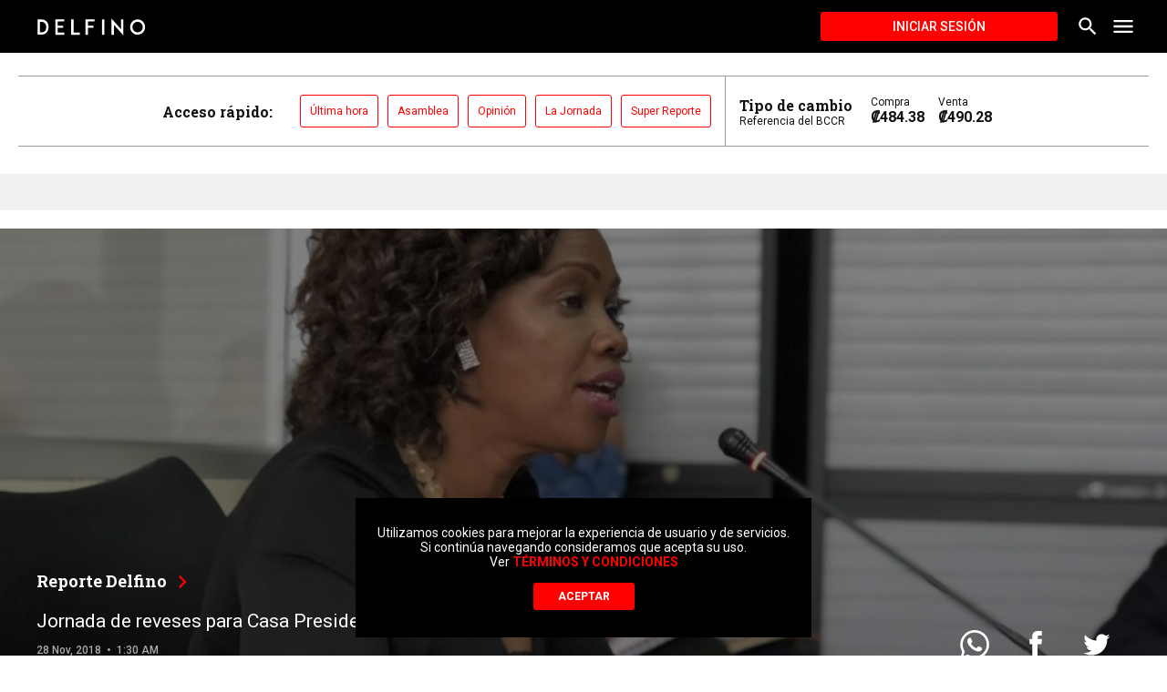

--- FILE ---
content_type: text/html; charset=utf-8
request_url: https://delfino.cr/2018/11/jornada-de-reveses-para-casa-presidencial-y-para-celso
body_size: 35699
content:
<!DOCTYPE html><html lang="es"><head><script type="application/javascript" src="https://securepubads.g.doubleclick.net/tag/js/gpt.js" async=""></script><meta charSet="utf-8" class="next-head"/><meta name="viewport" content="initial-scale=1.0, width=device-width" class="next-head"/><link rel="icon" type="image/x-icon" href="/static/favicon.ico" class="next-head"/><link href="https://fonts.googleapis.com/css?family=Roboto+Slab:700|Roboto:400,500,700" rel="stylesheet" class="next-head"/><meta name="theme-color" content="#000000" class="next-head"/><meta name="msapplication-navbutton-color" content="#000000" class="next-head"/><meta name="apple-mobile-web-app-capable" content="yes" class="next-head"/><meta name="apple-mobile-web-app-status-bar-style" content="black" class="next-head"/><title class="next-head">Jornada de reveses para Casa Presidencial... y para Celso - Delfino.cr</title><meta name="description" content="Día complicado en Zapote." class="next-head"/><meta property="og:url" content="https://delfino.cr/2018/11/jornada-de-reveses-para-casa-presidencial-y-para-celso" class="next-head"/><meta property="og:type" content="website" class="next-head"/><meta property="og:title" content="Jornada de reveses para Casa Presidencial... y para Celso" class="next-head"/><meta property="og:description" content="Día complicado en Zapote." class="next-head"/><meta property="og:image" content="https://d1qqtien6gys07.cloudfront.net/wp-content/uploads/2018/08/Epsy_Campbell_Comision_DDHH-1024x768.jpg" class="next-head"/><meta name="twitter:card" content="summary_large_image" class="next-head"/><meta name="twitter:title" content="Jornada de reveses para Casa Presidencial... y para Celso" class="next-head"/><meta name="twitter:image" content="https://d1qqtien6gys07.cloudfront.net/wp-content/uploads/2018/08/Epsy_Campbell_Comision_DDHH-1024x768.jpg" class="next-head"/><meta name="twitter:site" content="@delfinocrc" class="next-head"/><meta name="twitter:description" content="Día complicado en Zapote." class="next-head"/><meta name="twitter:creator" content="@delfinocrc" class="next-head"/><link rel="alternate" type="application/rss+xml" title="Delfino.cr Feed" href="https://delfino.cr/feed" class="next-head"/><link rel="canonical" href="https://delfino.cr/2018/11/jornada-de-reveses-para-casa-presidencial-y-para-celso" class="next-head"/><script async="" src="https://platform.twitter.com/widgets.js" charSet="utf-8" class="next-head"></script><link rel="preload" href="/_next/static/g6D6yuW4uhIZScE29BHtX/pages/_post.js" as="script"/><link rel="preload" href="/_next/static/g6D6yuW4uhIZScE29BHtX/pages/_app.js" as="script"/><link rel="preload" href="/_next/static/runtime/webpack-0bb2a7e9ccb41a2a5d6b.js" as="script"/><link rel="preload" href="/_next/static/chunks/commons.51c673c23b52b46376f0.js" as="script"/><link rel="preload" href="/_next/static/runtime/main-d1b8e7abd637fc72076d.js" as="script"/></head><body><div id="__next"><style data-emotion-css="1pxfxho">html{position:relative;min-height:100%;color:#111111;background-color:white;}body{font-family:Roboto,helvetica,arial,sans-serif;margin:0;font-size:16px;-webkit-font-smoothing:antialiased;-moz-osx-font-smoothing:grayscale;padding-bottom:200px !important;color:#111111;width:100%;background-color:white;}@media (max-width:768px){body{padding-bottom:350px !important;}}iframe{border:none;}figure{margin-left:0;margin-right:0;}button{font-family:Roboto,helvetica,arial,sans-serif;}button:focus{outline:none;}textarea,input.text,input[type="text"],input[type="password"],input[type="button"],input[type="submit"],.input-checkbox{font-family:Roboto,helvetica,arial,sans-serif;-webkit-appearance:none;border-radius:0;}a{color:#FF0100;-webkit-text-decoration:none;text-decoration:none;font-weight:500;}.category a:hover{-webkit-text-decoration:none;text-decoration:none;}a:hover{-webkit-text-decoration:underline;text-decoration:underline;}blockquote{position:relative;padding:0 40px 0 60px;margin:40px 0;font-size:18px;font-style:italic;}blockquote:before{font-style:normal;position:absolute;color:#FF0100;font-size:120px;width:4rem;height:4rem;content:"“";left:0;top:-30px;}blockquote #in-content{display:none;}img{max-width:100%;height:auto;}p{word-break:break-word;}#nprogress{pointer-events:none;}#nprogress .bar{background:#FF0100;position:fixed;z-index:1031;top:0;left:0;width:100%;height:3px;}@media screen and (device-aspect-ratio:2/3){select,textarea,input[type="text"],input[type="password"],input[type="datetime"],input[type="datetime-local"],input[type="date"],input[type="month"],input[type="time"],input[type="week"],input[type="number"],input[type="email"],input[type="url"]{font-size:16px;}}@media screen and (device-aspect-ratio:40/71){select,textarea,input[type="text"],input[type="password"],input[type="datetime"],input[type="datetime-local"],input[type="date"],input[type="month"],input[type="time"],input[type="week"],input[type="number"],input[type="email"],input[type="url"]{font-size:16px;}}@media screen and (device-aspect-ratio:375/667){select,textarea,input[type="text"],input[type="password"],input[type="datetime"],input[type="datetime-local"],input[type="date"],input[type="month"],input[type="time"],input[type="week"],input[type="number"],input[type="email"],input[type="url"]{font-size:16px;}}@media screen and (device-aspect-ratio:9/16){select,textarea,input[type="text"],input[type="password"],input[type="datetime"],input[type="datetime-local"],input[type="date"],input[type="month"],input[type="time"],input[type="week"],input[type="number"],input[type="email"],input[type="url"]{font-size:16px;}}.swiper-pagination.swiper-pagination-bullets{max-width:1000px;bottom:10px;left:50% !important;-webkit-transform:translate(-50%);-ms-transform:translate(-50%);transform:translate(-50%);}.swiper-pagination.swiper-pagination-bullets>span{height:11px;width:11px;background-color:#263238;}.swiper-container{margin:0 auto;position:relative;overflow:hidden;list-style:none;padding:0;z-index:1;}.swiper-container-no-flexbox .swiper-slide{float:left;}.swiper-container-vertical>.swiper-wrapper{-webkit-box-orient:vertical;-webkit-box-direction:normal;-webkit-flex-direction:column;-ms-flex-direction:column;-webkit-flex-direction:column;-ms-flex-direction:column;flex-direction:column;}.swiper-wrapper{position:relative;width:100%;height:100%;z-index:1;display:-webkit-box;display:-webkit-flex;display:-ms-flexbox;display:-webkit-box;display:-webkit-flex;display:-ms-flexbox;display:flex;-webkit-transition-property:-webkit-transform;-webkit-transition-property:-webkit-transform;-webkit-transition-property:-webkit-transform;transition-property:-webkit-transform;-o-transition-property:transform;-webkit-transition-property:-webkit-transform;-webkit-transition-property:transform;transition-property:transform;-webkit-transition-property:-webkit-transform,-webkit-transform;-webkit-transition-property:transform,-webkit-transform;transition-property:transform,-webkit-transform;-webkit-box-sizing:content-box;box-sizing:content-box;}.swiper-container-android .swiper-slide,.swiper-wrapper{-webkit-transform:translate3d(0,0,0);-webkit-transform:translate3d(0,0,0);-ms-transform:translate3d(0,0,0);transform:translate3d(0,0,0);}.swiper-container-multirow>.swiper-wrapper{-webkit-flex-wrap:wrap;-ms-flex-wrap:wrap;-webkit-flex-wrap:wrap;-ms-flex-wrap:wrap;flex-wrap:wrap;}.swiper-container-free-mode>.swiper-wrapper{-webkit-transition-timing-function:ease-out;-o-transition-timing-function:ease-out;-webkit-transition-timing-function:ease-out;transition-timing-function:ease-out;margin:0 auto;}.swiper-slide{-webkit-flex-shrink:0;-ms-flex-negative:0;-webkit-flex-shrink:0;-ms-flex-negative:0;flex-shrink:0;width:100%;height:100%;position:relative;-webkit-transition-property:-webkit-transform;-webkit-transition-property:-webkit-transform;-webkit-transition-property:-webkit-transform;transition-property:-webkit-transform;-o-transition-property:transform;-webkit-transition-property:-webkit-transform;-webkit-transition-property:transform;transition-property:transform;-webkit-transition-property:-webkit-transform,-webkit-transform;-webkit-transition-property:transform,-webkit-transform;transition-property:transform,-webkit-transform;}.swiper-slide-invisible-blank{visibility:hidden;}.swiper-container-autoheight,.swiper-container-autoheight .swiper-slide{height:auto;}.swiper-container-autoheight .swiper-wrapper{-webkit-box-align:start;-webkit-align-items:flex-start;-ms-flex-align:start;-webkit-align-items:flex-start;-webkit-box-align:flex-start;-ms-flex-align:flex-start;align-items:flex-start;-webkit-transition-property:height,-webkit-transform;-webkit-transition-property:height,-webkit-transform;-webkit-transition-property:height,-webkit-transform;transition-property:height,-webkit-transform;-o-transition-property:transform,height;-webkit-transition-property:-webkit-transform,height;-webkit-transition-property:transform,height;transition-property:transform,height;-webkit-transition-property:-webkit-transform,height,-webkit-transform;-webkit-transition-property:transform,height,-webkit-transform;transition-property:transform,height,-webkit-transform;}.swiper-container-3d{-webkit-perspective:1200px;-webkit-perspective:1200px;-moz-perspective:1200px;-ms-perspective:1200px;perspective:1200px;}.swiper-container-3d .swiper-cube-shadow,.swiper-container-3d .swiper-slide,.swiper-container-3d .swiper-slide-shadow-bottom,.swiper-container-3d .swiper-slide-shadow-left,.swiper-container-3d .swiper-slide-shadow-right,.swiper-container-3d .swiper-slide-shadow-top,.swiper-container-3d .swiper-wrapper{-webkit-transform-style:preserve-3d;-webkit-transform-style:preserve-3d;-ms-transform-style:preserve-3d;transform-style:preserve-3d;}.swiper-container-3d .swiper-slide-shadow-bottom,.swiper-container-3d .swiper-slide-shadow-left,.swiper-container-3d .swiper-slide-shadow-right,.swiper-container-3d .swiper-slide-shadow-top{position:absolute;left:0;top:0;width:100%;height:100%;pointer-events:none;z-index:10;}.swiper-container-3d .swiper-slide-shadow-left{background-image:-webkit-gradient(linear,right top,left top,from(rgba(0,0,0,.5)),to(rgba(0,0,0,0)));background-image:-webkit-linear-gradient(right,rgba(0,0,0,.5),rgba(0,0,0,0));background-image:-o-linear-gradient(right,rgba(0,0,0,.5),rgba(0,0,0,0));background-image:linear-gradient(to left,rgba(0,0,0,.5),rgba(0,0,0,0));}.swiper-container-3d .swiper-slide-shadow-right{background-image:-webkit-gradient(linear,left top,right top,from(rgba(0,0,0,.5)),to(rgba(0,0,0,0)));background-image:-webkit-linear-gradient(left,rgba(0,0,0,.5),rgba(0,0,0,0));background-image:-o-linear-gradient(left,rgba(0,0,0,.5),rgba(0,0,0,0));background-image:linear-gradient(to right,rgba(0,0,0,.5),rgba(0,0,0,0));}.swiper-container-3d .swiper-slide-shadow-top{background-image:-webkit-gradient(linear,left bottom,left top,from(rgba(0,0,0,.5)),to(rgba(0,0,0,0)));background-image:-webkit-linear-gradient(bottom,rgba(0,0,0,.5),rgba(0,0,0,0));background-image:-o-linear-gradient(bottom,rgba(0,0,0,.5),rgba(0,0,0,0));background-image:linear-gradient(to top,rgba(0,0,0,.5),rgba(0,0,0,0));}.swiper-container-3d .swiper-slide-shadow-bottom{background-image:-webkit-gradient(linear,left top,left bottom,from(rgba(0,0,0,.5)),to(rgba(0,0,0,0)));background-image:-webkit-linear-gradient(top,rgba(0,0,0,.5),rgba(0,0,0,0));background-image:-o-linear-gradient(top,rgba(0,0,0,.5),rgba(0,0,0,0));background-image:linear-gradient(to bottom,rgba(0,0,0,.5),rgba(0,0,0,0));}.swiper-container-wp8-horizontal,.swiper-container-wp8-horizontal>.swiper-wrapper{-ms-touch-action:pan-y;touch-action:pan-y;}.swiper-container-wp8-vertical,.swiper-container-wp8-vertical>.swiper-wrapper{-ms-touch-action:pan-x;touch-action:pan-x;}.swiper-button-next,.swiper-button-prev{position:absolute;top:50%;width:27px;height:44px;margin-top:-22px;z-index:10;cursor:pointer;background-size:27px 44px;background-position:center;background-repeat:no-repeat;}.swiper-button-next.swiper-button-disabled,.swiper-button-prev.swiper-button-disabled{opacity:.35;cursor:auto;pointer-events:none;}.swiper-button-prev,.swiper-container-rtl .swiper-button-next{background-image:url("data:image/svg+xml;charset=utf-8,%3Csvg%20xmlns%3D'http%3A%2F%2Fwww.w3.org%2F2000%2Fsvg'%20viewBox%3D'0%200%2027%2044'%3E%3Cpath%20d%3D'M0%2C22L22%2C0l2.1%2C2.1L4.2%2C22l19.9%2C19.9L22%2C44L0%2C22L0%2C22L0%2C22z'%20fill%3D'%23007aff'%2F%3E%3C%2Fsvg%3E");left:10px;right:auto;}.swiper-button-next,.swiper-container-rtl .swiper-button-prev{background-image:url("data:image/svg+xml;charset=utf-8,%3Csvg%20xmlns%3D'http%3A%2F%2Fwww.w3.org%2F2000%2Fsvg'%20viewBox%3D'0%200%2027%2044'%3E%3Cpath%20d%3D'M27%2C22L27%2C22L5%2C44l-2.1-2.1L22.8%2C22L2.9%2C2.1L5%2C0L27%2C22L27%2C22z'%20fill%3D'%23007aff'%2F%3E%3C%2Fsvg%3E");right:10px;left:auto;}.swiper-button-prev.swiper-button-white,.swiper-container-rtl .swiper-button-next.swiper-button-white{background-image:url("data:image/svg+xml;charset=utf-8,%3Csvg%20xmlns%3D'http%3A%2F%2Fwww.w3.org%2F2000%2Fsvg'%20viewBox%3D'0%200%2027%2044'%3E%3Cpath%20d%3D'M0%2C22L22%2C0l2.1%2C2.1L4.2%2C22l19.9%2C19.9L22%2C44L0%2C22L0%2C22L0%2C22z'%20fill%3D'%23ffffff'%2F%3E%3C%2Fsvg%3E");}.swiper-button-next.swiper-button-white,.swiper-container-rtl .swiper-button-prev.swiper-button-white{background-image:url("data:image/svg+xml;charset=utf-8,%3Csvg%20xmlns%3D'http%3A%2F%2Fwww.w3.org%2F2000%2Fsvg'%20viewBox%3D'0%200%2027%2044'%3E%3Cpath%20d%3D'M27%2C22L27%2C22L5%2C44l-2.1-2.1L22.8%2C22L2.9%2C2.1L5%2C0L27%2C22L27%2C22z'%20fill%3D'%23ffffff'%2F%3E%3C%2Fsvg%3E");}.swiper-button-prev.swiper-button-black,.swiper-container-rtl .swiper-button-next.swiper-button-black{background-image:url("data:image/svg+xml;charset=utf-8,%3Csvg%20xmlns%3D'http%3A%2F%2Fwww.w3.org%2F2000%2Fsvg'%20viewBox%3D'0%200%2027%2044'%3E%3Cpath%20d%3D'M0%2C22L22%2C0l2.1%2C2.1L4.2%2C22l19.9%2C19.9L22%2C44L0%2C22L0%2C22L0%2C22z'%20fill%3D'%23000000'%2F%3E%3C%2Fsvg%3E");}.swiper-button-next.swiper-button-black,.swiper-container-rtl .swiper-button-prev.swiper-button-black{background-image:url("data:image/svg+xml;charset=utf-8,%3Csvg%20xmlns%3D'http%3A%2F%2Fwww.w3.org%2F2000%2Fsvg'%20viewBox%3D'0%200%2027%2044'%3E%3Cpath%20d%3D'M27%2C22L27%2C22L5%2C44l-2.1-2.1L22.8%2C22L2.9%2C2.1L5%2C0L27%2C22L27%2C22z'%20fill%3D'%23000000'%2F%3E%3C%2Fsvg%3E");}.swiper-button-lock{display:none;}.swiper-pagination{position:absolute;text-align:center;-webkit-transition:.3s opacity;-o-transition:.3s opacity;-webkit-transition:.3s opacity;transition:.3s opacity;-webkit-transform:translate3d(0,0,0);-webkit-transform:translate3d(0,0,0);-ms-transform:translate3d(0,0,0);transform:translate3d(0,0,0);z-index:10;}.swiper-pagination.swiper-pagination-hidden{opacity:0;}.swiper-container-horizontal>.swiper-pagination-bullets,.swiper-pagination-custom,.swiper-pagination-fraction{bottom:10px;left:0;width:100%;}.swiper-pagination-bullets-dynamic{overflow:hidden;font-size:0;}.swiper-pagination-bullets-dynamic .swiper-pagination-bullet{-webkit-transform:scale(.33);-ms-transform:scale(.33);-webkit-transform:scale(.33);-ms-transform:scale(.33);transform:scale(.33);position:relative;}.swiper-pagination-bullets-dynamic .swiper-pagination-bullet-active{-webkit-transform:scale(1);-ms-transform:scale(1);-webkit-transform:scale(1);-ms-transform:scale(1);transform:scale(1);}.swiper-pagination-bullets-dynamic .swiper-pagination-bullet-active-main{-webkit-transform:scale(1);-ms-transform:scale(1);-webkit-transform:scale(1);-ms-transform:scale(1);transform:scale(1);}.swiper-pagination-bullets-dynamic .swiper-pagination-bullet-active-prev{-webkit-transform:scale(.66);-ms-transform:scale(.66);-webkit-transform:scale(.66);-ms-transform:scale(.66);transform:scale(.66);}.swiper-pagination-bullets-dynamic .swiper-pagination-bullet-active-prev-prev{-webkit-transform:scale(.33);-ms-transform:scale(.33);-webkit-transform:scale(.33);-ms-transform:scale(.33);transform:scale(.33);}.swiper-pagination-bullets-dynamic .swiper-pagination-bullet-active-next{-webkit-transform:scale(.66);-ms-transform:scale(.66);-webkit-transform:scale(.66);-ms-transform:scale(.66);transform:scale(.66);}.swiper-pagination-bullets-dynamic .swiper-pagination-bullet-active-next-next{-webkit-transform:scale(.33);-ms-transform:scale(.33);-webkit-transform:scale(.33);-ms-transform:scale(.33);transform:scale(.33);}.swiper-pagination-bullet{width:8px;height:8px;display:inline-block;border-radius:100%;background:#000;opacity:.2;}button.swiper-pagination-bullet{border:none;margin:0;padding:0;-webkit-box-shadow:none;box-shadow:none;-webkit-appearance:none;-moz-appearance:none;-webkit-appearance:none;-moz-appearance:none;appearance:none;}.swiper-pagination-clickable .swiper-pagination-bullet{cursor:pointer;}.swiper-pagination-bullet-active{opacity:1;background:#007aff;}.swiper-container-vertical>.swiper-pagination-bullets{right:10px;top:50%;-webkit-transform:translate3d(0,-50%,0);-webkit-transform:translate3d(0,-50%,0);-ms-transform:translate3d(0,-50%,0);transform:translate3d(0,-50%,0);}.swiper-container-vertical>.swiper-pagination-bullets .swiper-pagination-bullet{margin:6px 0;display:block;}.swiper-container-vertical>.swiper-pagination-bullets.swiper-pagination-bullets-dynamic{top:50%;-webkit-transform:translateY(-50%);-ms-transform:translateY(-50%);-webkit-transform:translateY(-50%);-ms-transform:translateY(-50%);transform:translateY(-50%);width:8px;}.swiper-container-vertical>.swiper-pagination-bullets.swiper-pagination-bullets-dynamic .swiper-pagination-bullet{display:inline-block;-webkit-transition:.2s top,.2s -webkit-transform;-webkit-transition:.2s top,.2s -webkit-transform;-webkit-transition:.2s top,.2s -webkit-transform;transition:.2s top,.2s -webkit-transform;-o-transition:.2s transform,.2s top;-webkit-transition:.2s -webkit-transform,.2s top;-webkit-transition:.2s transform,.2s top;transition:.2s transform,.2s top;-webkit-transition:.2s -webkit-transform,.2s top,.2s -webkit-transform;-webkit-transition:.2s transform,.2s top,.2s -webkit-transform;transition:.2s transform,.2s top,.2s -webkit-transform;}.swiper-container-horizontal>.swiper-pagination-bullets .swiper-pagination-bullet{margin:0 4px;}.swiper-container-horizontal>.swiper-pagination-bullets.swiper-pagination-bullets-dynamic{left:50%;-webkit-transform:translateX(-50%);-ms-transform:translateX(-50%);-webkit-transform:translateX(-50%);-ms-transform:translateX(-50%);transform:translateX(-50%);white-space:nowrap;}.swiper-container-horizontal>.swiper-pagination-bullets.swiper-pagination-bullets-dynamic .swiper-pagination-bullet{-webkit-transition:.2s left,.2s -webkit-transform;-webkit-transition:.2s left,.2s -webkit-transform;-webkit-transition:.2s left,.2s -webkit-transform;transition:.2s left,.2s -webkit-transform;-o-transition:.2s transform,.2s left;-webkit-transition:.2s -webkit-transform,.2s left;-webkit-transition:.2s transform,.2s left;transition:.2s transform,.2s left;-webkit-transition:.2s -webkit-transform,.2s left,.2s -webkit-transform;-webkit-transition:.2s transform,.2s left,.2s -webkit-transform;transition:.2s transform,.2s left,.2s -webkit-transform;}.swiper-container-horizontal.swiper-container-rtl>.swiper-pagination-bullets-dynamic .swiper-pagination-bullet{-webkit-transition:.2s right,.2s -webkit-transform;-webkit-transition:.2s right,.2s -webkit-transform;-webkit-transition:.2s right,.2s -webkit-transform;transition:.2s right,.2s -webkit-transform;-o-transition:.2s transform,.2s right;-webkit-transition:.2s -webkit-transform,.2s right;-webkit-transition:.2s transform,.2s right;transition:.2s transform,.2s right;-webkit-transition:.2s -webkit-transform,.2s right,.2s -webkit-transform;-webkit-transition:.2s transform,.2s right,.2s -webkit-transform;transition:.2s transform,.2s right,.2s -webkit-transform;}.swiper-pagination-progressbar{background:rgba(0,0,0,.25);position:absolute;}.swiper-pagination-progressbar .swiper-pagination-progressbar-fill{background:#007aff;position:absolute;left:0;top:0;width:100%;height:100%;-webkit-transform:scale(0);-ms-transform:scale(0);-webkit-transform:scale(0);-ms-transform:scale(0);transform:scale(0);-webkit-transform-origin:left top;-ms-transform-origin:left top;-webkit-transform-origin:left top;-ms-transform-origin:left top;transform-origin:left top;}.swiper-container-rtl .swiper-pagination-progressbar .swiper-pagination-progressbar-fill{-webkit-transform-origin:right top;-ms-transform-origin:right top;-webkit-transform-origin:right top;-ms-transform-origin:right top;transform-origin:right top;}.swiper-container-horizontal>.swiper-pagination-progressbar,.swiper-container-vertical>.swiper-pagination-progressbar.swiper-pagination-progressbar-opposite{width:100%;height:4px;left:0;top:0;}.swiper-container-horizontal>.swiper-pagination-progressbar.swiper-pagination-progressbar-opposite,.swiper-container-vertical>.swiper-pagination-progressbar{width:4px;height:100%;left:0;top:0;}.swiper-pagination-white .swiper-pagination-bullet-active{background:#fff;}.swiper-pagination-progressbar.swiper-pagination-white{background:rgba(255,255,255,.25);}.swiper-pagination-progressbar.swiper-pagination-white .swiper-pagination-progressbar-fill{background:#fff;}.swiper-pagination-black .swiper-pagination-bullet-active{background:#000;}.swiper-pagination-progressbar.swiper-pagination-black{background:rgba(0,0,0,.25);}.swiper-pagination-progressbar.swiper-pagination-black .swiper-pagination-progressbar-fill{background:#000;}.swiper-pagination-lock{display:none;}.swiper-scrollbar{border-radius:10px;position:relative;-ms-touch-action:none;background:rgba(0,0,0,.1);}.swiper-container-horizontal>.swiper-scrollbar{position:absolute;left:1%;bottom:3px;z-index:50;height:5px;width:98%;}.swiper-container-vertical>.swiper-scrollbar{position:absolute;right:3px;top:1%;z-index:50;width:5px;height:98%;}.swiper-scrollbar-drag{height:100%;width:100%;position:relative;background:rgba(0,0,0,.5);border-radius:10px;left:0;top:0;}.swiper-scrollbar-cursor-drag{cursor:move;}.swiper-scrollbar-lock{display:none;}.swiper-zoom-container{width:100%;height:100%;display:-webkit-box;display:-webkit-flex;display:-ms-flexbox;display:-webkit-box;display:-webkit-flex;display:-ms-flexbox;display:flex;-webkit-box-pack:center;-webkit-justify-content:center;-ms-flex-pack:center;-webkit-box-pack:center;-webkit-justify-content:center;-ms-flex-pack:center;justify-content:center;-webkit-box-align:center;-webkit-align-items:center;-ms-flex-align:center;-webkit-align-items:center;-webkit-box-align:center;-ms-flex-align:center;align-items:center;text-align:center;}.swiper-zoom-container>canvas,.swiper-zoom-container>img,.swiper-zoom-container>svg{max-width:100%;max-height:100%;-o-object-fit:contain;object-fit:contain;}.swiper-slide-zoomed{cursor:move;}.swiper-lazy-preloader{width:42px;height:42px;position:absolute;left:50%;top:50%;margin-left:-21px;margin-top:-21px;z-index:10;-webkit-transform-origin:50%;-ms-transform-origin:50%;-webkit-transform-origin:50%;-ms-transform-origin:50%;transform-origin:50%;-webkit-animation:swiper-preloader-spin 1s steps(12,end) infinite;-webkit-animation:swiper-preloader-spin 1s steps(12,end) infinite;animation:swiper-preloader-spin 1s steps(12,end) infinite;}.swiper-lazy-preloader:after{display:block;content:'';width:100%;height:100%;background-image:url("data:image/svg+xml;charset=utf-8,%3Csvg%20viewBox%3D'0%200%20120%20120'%20xmlns%3D'http%3A%2F%2Fwww.w3.org%2F2000%2Fsvg'%20xmlns%3Axlink%3D'http%3A%2F%2Fwww.w3.org%2F1999%2Fxlink'%3E%3Cdefs%3E%3Cline%20id%3D'l'%20x1%3D'60'%20x2%3D'60'%20y1%3D'7'%20y2%3D'27'%20stroke%3D'%236c6c6c'%20stroke-width%3D'11'%20stroke-linecap%3D'round'%2F%3E%3C%2Fdefs%3E%3Cg%3E%3Cuse%20xlink%3Ahref%3D'%23l'%20opacity%3D'.27'%2F%3E%3Cuse%20xlink%3Ahref%3D'%23l'%20opacity%3D'.27'%20transform%3D'rotate(30%2060%2C60)'%2F%3E%3Cuse%20xlink%3Ahref%3D'%23l'%20opacity%3D'.27'%20transform%3D'rotate(60%2060%2C60)'%2F%3E%3Cuse%20xlink%3Ahref%3D'%23l'%20opacity%3D'.27'%20transform%3D'rotate(90%2060%2C60)'%2F%3E%3Cuse%20xlink%3Ahref%3D'%23l'%20opacity%3D'.27'%20transform%3D'rotate(120%2060%2C60)'%2F%3E%3Cuse%20xlink%3Ahref%3D'%23l'%20opacity%3D'.27'%20transform%3D'rotate(150%2060%2C60)'%2F%3E%3Cuse%20xlink%3Ahref%3D'%23l'%20opacity%3D'.37'%20transform%3D'rotate(180%2060%2C60)'%2F%3E%3Cuse%20xlink%3Ahref%3D'%23l'%20opacity%3D'.46'%20transform%3D'rotate(210%2060%2C60)'%2F%3E%3Cuse%20xlink%3Ahref%3D'%23l'%20opacity%3D'.56'%20transform%3D'rotate(240%2060%2C60)'%2F%3E%3Cuse%20xlink%3Ahref%3D'%23l'%20opacity%3D'.66'%20transform%3D'rotate(270%2060%2C60)'%2F%3E%3Cuse%20xlink%3Ahref%3D'%23l'%20opacity%3D'.75'%20transform%3D'rotate(300%2060%2C60)'%2F%3E%3Cuse%20xlink%3Ahref%3D'%23l'%20opacity%3D'.85'%20transform%3D'rotate(330%2060%2C60)'%2F%3E%3C%2Fg%3E%3C%2Fsvg%3E");background-position:50%;background-size:100%;background-repeat:no-repeat;}.swiper-lazy-preloader:after .swiper-lazy-preloader-white:after{background-image:url("data:image/svg+xml;charset=utf-8,%3Csvg%20viewBox%3D'0%200%20120%20120'%20xmlns%3D'http%3A%2F%2Fwww.w3.org%2F2000%2Fsvg'%20xmlns%3Axlink%3D'http%3A%2F%2Fwww.w3.org%2F1999%2Fxlink'%3E%3Cdefs%3E%3Cline%20id%3D'l'%20x1%3D'60'%20x2%3D'60'%20y1%3D'7'%20y2%3D'27'%20stroke%3D'%23fff'%20stroke-width%3D'11'%20stroke-linecap%3D'round'%2F%3E%3C%2Fdefs%3E%3Cg%3E%3Cuse%20xlink%3Ahref%3D'%23l'%20opacity%3D'.27'%2F%3E%3Cuse%20xlink%3Ahref%3D'%23l'%20opacity%3D'.27'%20transform%3D'rotate(30%2060%2C60)'%2F%3E%3Cuse%20xlink%3Ahref%3D'%23l'%20opacity%3D'.27'%20transform%3D'rotate(60%2060%2C60)'%2F%3E%3Cuse%20xlink%3Ahref%3D'%23l'%20opacity%3D'.27'%20transform%3D'rotate(90%2060%2C60)'%2F%3E%3Cuse%20xlink%3Ahref%3D'%23l'%20opacity%3D'.27'%20transform%3D'rotate(120%2060%2C60)'%2F%3E%3Cuse%20xlink%3Ahref%3D'%23l'%20opacity%3D'.27'%20transform%3D'rotate(150%2060%2C60)'%2F%3E%3Cuse%20xlink%3Ahref%3D'%23l'%20opacity%3D'.37'%20transform%3D'rotate(180%2060%2C60)'%2F%3E%3Cuse%20xlink%3Ahref%3D'%23l'%20opacity%3D'.46'%20transform%3D'rotate(210%2060%2C60)'%2F%3E%3Cuse%20xlink%3Ahref%3D'%23l'%20opacity%3D'.56'%20transform%3D'rotate(240%2060%2C60)'%2F%3E%3Cuse%20xlink%3Ahref%3D'%23l'%20opacity%3D'.66'%20transform%3D'rotate(270%2060%2C60)'%2F%3E%3Cuse%20xlink%3Ahref%3D'%23l'%20opacity%3D'.75'%20transform%3D'rotate(300%2060%2C60)'%2F%3E%3Cuse%20xlink%3Ahref%3D'%23l'%20opacity%3D'.85'%20transform%3D'rotate(330%2060%2C60)'%2F%3E%3C%2Fg%3E%3C%2Fsvg%3E");}@-webkit-keyframes swiper-preloader-spin{.swiper-lazy-preloader:after .swiper-lazy-preloader-white:after 100%{-webkit-transform:rotate(360deg);-webkit-transform:rotate(360deg);-ms-transform:rotate(360deg);transform:rotate(360deg);}}@-webkit-keyframes swiper-preloader-spin{100%{-webkit-transform:rotate(360deg);-webkit-transform:rotate(360deg);-ms-transform:rotate(360deg);transform:rotate(360deg);}}@keyframes swiper-preloader-spin{100%{-webkit-transform:rotate(360deg);-webkit-transform:rotate(360deg);-ms-transform:rotate(360deg);transform:rotate(360deg);}}.swiper-lazy-preloader:after .swiper-lazy-preloader-white:after .swiper-container .swiper-notification{position:absolute;left:0;top:0;pointer-events:none;opacity:0;z-index:-1000;}.swiper-lazy-preloader:after .swiper-lazy-preloader-white:after .swiper-container-fade.swiper-container-free-mode .swiper-slide{-webkit-transition-timing-function:ease-out;-o-transition-timing-function:ease-out;-webkit-transition-timing-function:ease-out;transition-timing-function:ease-out;}.swiper-lazy-preloader:after .swiper-lazy-preloader-white:after .swiper-container-fade .swiper-slide{pointer-events:none;-webkit-transition-property:opacity;-o-transition-property:opacity;-webkit-transition-property:opacity;transition-property:opacity;}.swiper-lazy-preloader:after .swiper-lazy-preloader-white:after .swiper-container-fade .swiper-slide .swiper-slide{pointer-events:none;}.swiper-lazy-preloader:after .swiper-lazy-preloader-white:after .swiper-container-fade .swiper-slide-active,.swiper-lazy-preloader:after .swiper-lazy-preloader-white:after .swiper-container-fade .swiper-slide-active .swiper-slide-active{pointer-events:auto;}.swiper-lazy-preloader:after .swiper-lazy-preloader-white:after .swiper-container-cube{overflow:visible;}.swiper-lazy-preloader:after .swiper-lazy-preloader-white:after .swiper-container-cube .swiper-slide{pointer-events:none;-webkit-backface-visibility:hidden;-webkit-backface-visibility:hidden;backface-visibility:hidden;z-index:1;visibility:hidden;-webkit-transform-origin:0 0;-ms-transform-origin:0 0;-webkit-transform-origin:0 0;-ms-transform-origin:0 0;transform-origin:0 0;width:100%;height:100%;}.swiper-lazy-preloader:after .swiper-lazy-preloader-white:after .swiper-container-cube .swiper-slide .swiper-slide{pointer-events:none;}.swiper-lazy-preloader:after .swiper-lazy-preloader-white:after .swiper-container-cube.swiper-container-rtl .swiper-slide{-webkit-transform-origin:100% 0;-ms-transform-origin:100% 0;-webkit-transform-origin:100% 0;-ms-transform-origin:100% 0;transform-origin:100% 0;}.swiper-lazy-preloader:after .swiper-lazy-preloader-white:after .swiper-container-cube .swiper-slide-active,.swiper-lazy-preloader:after .swiper-lazy-preloader-white:after .swiper-container-cube .swiper-slide-active .swiper-slide-active{pointer-events:auto;}.swiper-lazy-preloader:after .swiper-lazy-preloader-white:after .swiper-container-cube .swiper-slide-active,.swiper-lazy-preloader:after .swiper-lazy-preloader-white:after .swiper-container-cube .swiper-slide-next,.swiper-lazy-preloader:after .swiper-lazy-preloader-white:after .swiper-container-cube .swiper-slide-next+.swiper-slide,.swiper-lazy-preloader:after .swiper-lazy-preloader-white:after .swiper-container-cube .swiper-slide-prev{pointer-events:auto;visibility:visible;}.swiper-lazy-preloader:after .swiper-lazy-preloader-white:after .swiper-container-cube .swiper-slide-shadow-bottom,.swiper-lazy-preloader:after .swiper-lazy-preloader-white:after .swiper-container-cube .swiper-slide-shadow-left,.swiper-lazy-preloader:after .swiper-lazy-preloader-white:after .swiper-container-cube .swiper-slide-shadow-right,.swiper-lazy-preloader:after .swiper-lazy-preloader-white:after .swiper-container-cube .swiper-slide-shadow-top{z-index:0;-webkit-backface-visibility:hidden;-webkit-backface-visibility:hidden;backface-visibility:hidden;}.swiper-lazy-preloader:after .swiper-lazy-preloader-white:after .swiper-container-cube .swiper-cube-shadow{position:absolute;left:0;bottom:0;width:100%;height:100%;background:#000;opacity:.6;-webkit-filter:blur(50px);-webkit-filter:blur(50px);filter:blur(50px);z-index:0;}.swiper-lazy-preloader:after .swiper-lazy-preloader-white:after .swiper-container-flip{overflow:visible;}.swiper-lazy-preloader:after .swiper-lazy-preloader-white:after .swiper-container-flip .swiper-slide{pointer-events:none;-webkit-backface-visibility:hidden;-webkit-backface-visibility:hidden;backface-visibility:hidden;z-index:1;}.swiper-lazy-preloader:after .swiper-lazy-preloader-white:after .swiper-container-flip .swiper-slide .swiper-slide{pointer-events:none;}.swiper-lazy-preloader:after .swiper-lazy-preloader-white:after .swiper-container-flip .swiper-slide-active,.swiper-lazy-preloader:after .swiper-lazy-preloader-white:after .swiper-container-flip .swiper-slide-active .swiper-slide-active{pointer-events:auto;}.swiper-lazy-preloader:after .swiper-lazy-preloader-white:after .swiper-container-flip .swiper-slide-shadow-bottom,.swiper-lazy-preloader:after .swiper-lazy-preloader-white:after .swiper-container-flip .swiper-slide-shadow-left,.swiper-lazy-preloader:after .swiper-lazy-preloader-white:after .swiper-container-flip .swiper-slide-shadow-right,.swiper-lazy-preloader:after .swiper-lazy-preloader-white:after .swiper-container-flip .swiper-slide-shadow-top{z-index:0;-webkit-backface-visibility:hidden;-webkit-backface-visibility:hidden;backface-visibility:hidden;}.swiper-lazy-preloader:after .swiper-lazy-preloader-white:after .swiper-container-coverflow .swiper-wrapper{-ms-perspective:1200px;}</style><style data-emotion-css="asqmjz">.css-asqmjz{display:-webkit-box;display:-webkit-flex;display:-ms-flexbox;display:flex;-webkit-align-items:center;-webkit-box-align:center;-ms-flex-align:center;align-items:center;-webkit-box-pack:center;-webkit-justify-content:center;-ms-flex-pack:center;justify-content:center;z-index:100;width:100%;position:fixed;top:0;-webkit-transition:all 0.3s ease;transition:all 0.3s ease;background-color:rgba(0,0,0,0.9);}</style><div class="css-asqmjz"><style data-emotion-css="wpxcht">.css-wpxcht{display:-webkit-box;display:-webkit-flex;display:-ms-flexbox;display:flex;-webkit-align-items:center;-webkit-box-align:center;-ms-flex-align:center;align-items:center;-webkit-box-pack:justify;-webkit-justify-content:space-between;-ms-flex-pack:justify;justify-content:space-between;padding:10px 40px;box-sizing:border-box;max-width:1440px;min-height:58px;-webkit-flex:1;-ms-flex:1;flex:1;}@media (max-width:768px){.css-wpxcht{padding:10px;}}</style><div class="css-wpxcht"><a href="/"><style data-emotion-css="2czwyw">.css-2czwyw{display:inline-block;position:relative;vertical-align:middle;fill:currentColor;width:120px;cursor:pointer;color:white;}@media (max-width:425px){.css-2czwyw{max-width:100px;}}</style><svg viewBox="0 0 117 20" class="css-2czwyw"><path d="M12.9,10.2c0,2.3-0.7,4.2-2,5.6c-0.7,0.8-1.6,1.4-2.6,1.8c-1,0.4-2.2,0.6-3.5,0.6h-3H1.1V2.2h2.5h1.3c1.3,0,2.5,0.2,3.5,0.6c1,0.4,1.9,1,2.6,1.8C12.3,6,12.9,7.9,12.9,10.2 M10.4,10.2c0-1.6-0.5-3-1.3-3.9c-1-1.1-2.4-1.6-4.2-1.6H3.6v11.1h1.3c1.9,0,3.3-0.5,4.2-1.6C10,13.2,10.4,11.8,10.4,10.2"></path><polygon points="22.6,8.7 28.5,8.7 28.5,11 22.6,11 22.6,16 29.7,16 29.7,18.3 22.6,18.3 20.1,18.3 20.1,2.2 22.6,2.2 29.7,2.2 29.7,4.4 22.6,4.4 "></polygon><polygon points="46.3,18.3 39.5,18.3 37.1,18.3 37.1,2.2 39.6,2.2 39.6,16 46.3,16 "></polygon><polygon points="55,8.7 60.9,8.7 60.9,11 55,11 55,18.3 52.5,18.3 52.5,2.2 55,2.2 62.2,2.2 62.2,4.4 55,4.4 "></polygon><rect x="70.1" y="2.2" width="2.5" height="16.1"></rect><polygon points="82.9,7.9 82.9,18.3 80.3,18.3 80.3,1.4 90.5,12.5 90.5,2.2 93,2.2 93,19 "></polygon><path d="M105.1,17.6c-1-0.4-1.8-1-2.6-1.7c-0.7-0.7-1.3-1.6-1.7-2.6c-0.4-1-0.6-2-0.6-3.1c0-1.1,0.2-2.1,0.6-3.1c0.4-1,1-1.8,1.7-2.6c0.7-0.7,1.6-1.3,2.6-1.7c1-0.4,2-0.6,3.1-0.6c1.1,0,2.1,0.2,3.1,0.6c1,0.4,1.8,1,2.6,1.7c0.7,0.8,1.3,1.6,1.7,2.6c0.4,1,0.6,2.1,0.6,3.1c0,1.1-0.2,2.1-0.6,3.1c-0.4,1-1,1.8-1.7,2.6c-0.8,0.7-1.6,1.3-2.6,1.7c-1,0.4-2.1,0.6-3.1,0.6C107.2,18.3,106.1,18.1,105.1,17.6 M104.3,6.3c-1,1-1.6,2.4-1.6,3.9c0,1.5,0.6,2.9,1.6,3.9c1,1,2.4,1.6,3.9,1.6c1.5,0,2.9-0.6,3.9-1.6c1-1,1.6-2.4,1.6-3.9c0-1.5-0.6-2.9-1.6-3.9c-1-1-2.4-1.6-3.9-1.6C106.8,4.7,105.4,5.3,104.3,6.3"></path></svg></a><style data-emotion-css="k008qs">.css-k008qs{display:-webkit-box;display:-webkit-flex;display:-ms-flexbox;display:flex;}</style><div class="css-k008qs"><style data-emotion-css="gukgb0">.css-gukgb0{display:-webkit-box;display:-webkit-flex;display:-ms-flexbox;display:flex;-webkit-align-items:center;-webkit-box-align:center;-ms-flex-align:center;align-items:center;-webkit-box-pack:justify;-webkit-justify-content:space-between;-ms-flex-pack:justify;justify-content:space-between;top:1px;width:340px;}@media (max-width:768px){.css-gukgb0{width:auto;}}</style><div class="css-gukgb0"><style data-emotion-css="ks5lxo">.css-ks5lxo{background-color:#FF0100;color:white;-webkit-text-decoration:none;text-decoration:none;display:inline-block;text-align:center;font-size:14px;text-transform:uppercase;border-radius:3px;cursor:pointer;font-weight:500;margin:0;-webkit-transition:all .3s cubic-bezier(.34,.11,.2,1);transition:all .3s cubic-bezier(.34,.11,.2,1);padding:6px 25px;border:2px solid #FF0100;min-width:260px;}.css-ks5lxo:focus{outline:none;}.css-ks5lxo:disabled{opacity:0.3;cursor:not-allowed;}.css-ks5lxo:hover:enabled{background-color:#d63a2f;border-color:#d63a2f;}@media (max-width:768px){.css-ks5lxo{min-width:200px;}}@media (max-width:525px){.css-ks5lxo{min-width:auto;font-size:12px;padding:7px 12px;}}@media (max-width:435px){.css-ks5lxo{padding:7px 3px;}}</style><button class="css-ks5lxo">Iniciar Sesión</button><style data-emotion-css="uwgo2c">.css-uwgo2c{display:-webkit-box;display:-webkit-flex;display:-ms-flexbox;display:flex;-webkit-align-items:center;-webkit-box-align:center;-ms-flex-align:center;align-items:center;-webkit-box-pack:center;-webkit-justify-content:center;-ms-flex-pack:center;justify-content:center;cursor:pointer;position:relative;}</style><div class="css-uwgo2c"><style data-emotion-css="193lw9t">.css-193lw9t{display:inline-block;position:relative;vertical-align:middle;fill:white;width:26px;margin-left:20px;}</style><svg viewBox="0 0 24 24" class="css-193lw9t"><path d="M15.5 14h-.79l-.28-.27C15.41 12.59 16 11.11 16 9.5 16 5.91 13.09 3 9.5 3S3 5.91 3 9.5 5.91 16 9.5 16c1.61 0 3.09-.59 4.23-1.57l.27.28v.79l5 4.99L20.49 19l-4.99-5zm-6 0C7.01 14 5 11.99 5 9.5S7.01 5 9.5 5 14 7.01 14 9.5 11.99 14 9.5 14z"></path></svg></div><div class="css-uwgo2c"><style data-emotion-css="wiqujo">.css-wiqujo{display:inline-block;position:relative;vertical-align:middle;fill:white;width:28px;margin-left:12px;height:28px;}</style><svg viewBox="0 0 24 24" class="css-wiqujo"><path d="M3 18v-2h18v2Zm0-5v-2h18v2Zm0-5V6h18v2Z"></path></svg></div></div></div></div></div><style data-emotion-css="firh3v">.css-firh3v{background-color:black;min-height:58px;}</style><div class="css-firh3v"></div><style data-emotion-css="1w159ac">.css-1w159ac{max-width:1440px;padding:10px 20px;box-sizing:border-box;margin:auto;}.css-1w159ac a{color:black;}.css-1w159ac a:hover{-webkit-text-decoration:none;text-decoration:none;}@media (max-width:960px){.css-1w159ac{max-width:634px;padding:10px 0;}}</style><div class="css-1w159ac"><style data-emotion-css="7n854n">.css-7n854n{display:-webkit-box;display:-webkit-flex;display:-ms-flexbox;display:flex;-webkit-align-items:center;-webkit-box-align:center;-ms-flex-align:center;align-items:center;-webkit-box-pack:center;-webkit-justify-content:center;-ms-flex-pack:center;justify-content:center;margin-top:15px;margin-bottom:15px;border-top:1px solid #999999;border-bottom:1px solid #999999;}@media (max-width:960px){.css-7n854n{-webkit-flex-direction:column;-ms-flex-direction:column;flex-direction:column;}}</style><div class="css-7n854n"><style data-emotion-css="y9mzur">.css-y9mzur{display:-webkit-box;display:-webkit-flex;display:-ms-flexbox;display:flex;-webkit-align-items:center;-webkit-box-align:center;-ms-flex-align:center;align-items:center;-webkit-box-pack:center;-webkit-justify-content:center;-ms-flex-pack:center;justify-content:center;padding:20px 0;padding-right:15px;margin-right:15px;border-right:1px solid #999999;white-space:nowrap;-webkit-scrollbar-width:none;-moz-scrollbar-width:none;-ms-scrollbar-width:none;scrollbar-width:none;overflow-x:auto;}.css-y9mzur::-webkit-scrollbar{display:none;}@media (max-width:960px){.css-y9mzur{width:100%;border-bottom:1px solid #999999;border-right:none;margin-right:0;padding:15px 0;-webkit-box-pack:start;-webkit-justify-content:flex-start;-ms-flex-pack:start;justify-content:flex-start;}}</style><div class="css-y9mzur"><style data-emotion-css="140lpg">.css-140lpg{font-weight:900;margin-top:0;font-size:16px;margin:0 20px 0 0;font-family:Roboto Slab,helvetica,arial,sans-serif;}@media (max-width:768px){.css-140lpg{display:none;}}</style><p class="css-140lpg">Acceso rápido: </p><div class="css-0"><a href="/hoy"><style data-emotion-css="bmds9y">.css-bmds9y{background-color:transparent;color:#FF0100;-webkit-text-decoration:none;text-decoration:none;display:inline-block;text-align:center;font-size:12px;text-transform:none;border-radius:3px;cursor:pointer;font-weight:400;margin:0;-webkit-transition:all .3s cubic-bezier(.34,.11,.2,1);transition:all .3s cubic-bezier(.34,.11,.2,1);padding:10px;border:2px solid #FF0100;margin-left:10px;margin-right:10px;border-color:#FF0100;border-width:1px;}.css-bmds9y:focus{outline:none;}.css-bmds9y:disabled{opacity:0.3;cursor:not-allowed;}.css-bmds9y:hover:enabled{background-color:#d63a2f;border-color:#d63a2f;color:white;}@media (max-width:768px){.css-bmds9y{font-size:14px;margin-right:10px;}}</style><button class="css-bmds9y">Última hora</button></a></div><div class="css-0"><a href="/asamblea"><style data-emotion-css="1tf1uw7">.css-1tf1uw7{background-color:transparent;color:#FF0100;-webkit-text-decoration:none;text-decoration:none;display:inline-block;text-align:center;font-size:12px;text-transform:none;border-radius:3px;cursor:pointer;font-weight:400;margin:0;-webkit-transition:all .3s cubic-bezier(.34,.11,.2,1);transition:all .3s cubic-bezier(.34,.11,.2,1);padding:10px;border:2px solid #FF0100;margin-left:0;margin-right:10px;border-color:#FF0100;border-width:1px;}.css-1tf1uw7:focus{outline:none;}.css-1tf1uw7:disabled{opacity:0.3;cursor:not-allowed;}.css-1tf1uw7:hover:enabled{background-color:#d63a2f;border-color:#d63a2f;color:white;}@media (max-width:768px){.css-1tf1uw7{font-size:14px;margin-right:10px;}}</style><button class="css-1tf1uw7">Asamblea</button></a></div><div class="css-0"><a href="/opinion"><button class="css-1tf1uw7">Opinión</button></a></div><div class="css-0"><a href="/la-jornada"><button class="css-1tf1uw7">La Jornada</button></a></div><div class="css-0"><a href="/super-reporte"><style data-emotion-css="266rf0">.css-266rf0{background-color:transparent;color:#FF0100;-webkit-text-decoration:none;text-decoration:none;display:inline-block;text-align:center;font-size:12px;text-transform:none;border-radius:3px;cursor:pointer;font-weight:400;margin:0;-webkit-transition:all .3s cubic-bezier(.34,.11,.2,1);transition:all .3s cubic-bezier(.34,.11,.2,1);padding:10px;border:2px solid #FF0100;margin-left:0;margin-right:0;border-color:#FF0100;border-width:1px;}.css-266rf0:focus{outline:none;}.css-266rf0:disabled{opacity:0.3;cursor:not-allowed;}.css-266rf0:hover:enabled{background-color:#d63a2f;border-color:#d63a2f;color:white;}@media (max-width:768px){.css-266rf0{font-size:14px;margin-right:10px;}}</style><button class="css-266rf0">Super Reporte</button></a></div></div><style data-emotion-css="162qir9">.css-162qir9{display:-webkit-box;display:-webkit-flex;display:-ms-flexbox;display:flex;-webkit-align-items:center;-webkit-box-align:center;-ms-flex-align:center;align-items:center;-webkit-box-pack:center;-webkit-justify-content:center;-ms-flex-pack:center;justify-content:center;white-space:nowrap;}@media (max-width:960px){.css-162qir9{width:100%;padding:15px 0;-webkit-box-pack:start;-webkit-justify-content:flex-start;-ms-flex-pack:start;justify-content:flex-start;}}@media (max-width:480px){.css-162qir9{-webkit-flex-direction:column;-ms-flex-direction:column;flex-direction:column;-webkit-align-items:flex-start;-webkit-box-align:flex-start;-ms-flex-align:flex-start;align-items:flex-start;gap:8px;}}</style><div class="css-162qir9"><style data-emotion-css="1788o12">.css-1788o12{display:-webkit-box;display:-webkit-flex;display:-ms-flexbox;display:flex;-webkit-flex-direction:row;-ms-flex-direction:row;flex-direction:row;}</style><div class="css-1788o12"><div class="css-0"><style data-emotion-css="h8ayli">.css-h8ayli{font-weight:900;margin-top:0;font-size:16px;margin:0 20px 0 0;font-family:Roboto Slab,helvetica,arial,sans-serif;}@media (max-width:768px){.css-h8ayli{padding-left:12px;}}</style><p class="css-h8ayli">Tipo de cambio </p><style data-emotion-css="1q447kl">.css-1q447kl{font-weight:400;margin-top:0;font-size:12px;margin-bottom:0;}@media (max-width:768px){.css-1q447kl{padding-left:12px;}}</style><p class="css-1q447kl">Referencia del BCCR</p></div><style data-emotion-css="j5b9iu">.css-j5b9iu{margin-right:15px;}</style><div class="css-j5b9iu"><style data-emotion-css="a7ut85">.css-a7ut85{font-weight:400;margin-top:0;font-size:12px;margin-bottom:0;}</style><p class="css-a7ut85">Compra</p><style data-emotion-css="1sow6b1">.css-1sow6b1{font-weight:700;margin-top:0;font-size:16px;margin-bottom:0;}</style><p class="css-1sow6b1">₡<!-- -->484.38</p></div><div class="css-j5b9iu"><p class="css-a7ut85">Venta</p><p class="css-1sow6b1">₡<!-- -->490.28</p></div></div></div></div></div><style data-emotion-css="6e3e1l">.css-6e3e1l{margin:5px auto 20px auto;text-align:center;overflow:hidden;}@media (max-width:1100px){.css-6e3e1l{width:728px;}}@media (max-width:768px){.css-6e3e1l{width:300px !important;}}.css-6e3e1l > div{background-color:#F1F1F1;}.css-6e3e1l > div > div{padding:20px 0;}</style><div class="css-6e3e1l"><div id="div-gpt-ad-topleader"></div></div><style data-emotion-css="kvzo4d">.css-kvzo4d{display:-webkit-box;display:-webkit-flex;display:-ms-flexbox;display:flex;-webkit-align-items:normal;-webkit-box-align:normal;-ms-flex-align:normal;align-items:normal;-webkit-box-pack:center;-webkit-justify-content:center;-ms-flex-pack:center;justify-content:center;background:black;width:100%;}@media (max-width:768px){.css-kvzo4d{height:300px;}}</style><div id="init" class="css-kvzo4d"><style data-emotion-css="1gi0foj">.css-1gi0foj{max-width:1500px;-webkit-flex:1;-ms-flex:1;flex:1;position:relative;}</style><div class="css-1gi0foj"><style data-emotion-css="hziy3n">.css-hziy3n{position:absolute;top:0;left:0;bottom:0;right:0;height:100%;background:black url(https://d1qqtien6gys07.cloudfront.net/wp-content/uploads/2018/08/Epsy_Campbell_Comision_DDHH-1024x768.jpg) no-repeat center center;background-size:cover;}</style><div class="css-hziy3n"></div><style data-emotion-css="1lxrgzn">.css-1lxrgzn{background:black;position:absolute;top:0;left:0;right:0;bottom:0;opacity:0.5;}</style><div class="css-1lxrgzn"></div><style data-emotion-css="1pfz0vb">.css-1pfz0vb{display:-webkit-box;display:-webkit-flex;display:-ms-flexbox;display:flex;-webkit-align-items:flex-end;-webkit-box-align:flex-end;-ms-flex-align:flex-end;align-items:flex-end;-webkit-box-pack:justify;-webkit-justify-content:space-between;-ms-flex-pack:justify;justify-content:space-between;padding-left:20px;padding-right:20px;box-sizing:border-box;max-width:1440px;-webkit-flex-direction:row;-ms-flex-direction:row;flex-direction:row;width:100%;margin:auto;position:relative;padding:80px 0;height:550px;}@media (max-width:768px){.css-1pfz0vb{height:100%;padding:40px 0;}}</style><div class="css-1pfz0vb"><style data-emotion-css="pxpg6">.css-pxpg6{display:-webkit-box;display:-webkit-flex;display:-ms-flexbox;display:flex;-webkit-align-items:flex-start;-webkit-box-align:flex-start;-ms-flex-align:flex-start;align-items:flex-start;-webkit-box-pack:center;-webkit-justify-content:center;-ms-flex-pack:center;justify-content:center;-webkit-flex-direction:column;-ms-flex-direction:column;flex-direction:column;width:100%;text-align:left;padding:0 40px;box-sizing:border-box;z-index:1;color:white;}.css-pxpg6 .dotSeparator{color:#aaaaaa;display:none;}.css-pxpg6 .category a:hover{-webkit-text-decoration:none !important;text-decoration:none !important;}.css-pxpg6 a{color:white !important;-webkit-text-decoration:none;text-decoration:none;}.css-pxpg6 .sponsor{display:none;}@media (max-width:768px){.css-pxpg6{padding:0 10px;}}.css-pxpg6 .date{padding-right:0;position:relative;}</style><div class=" css-pxpg6"><style data-emotion-css="uju23k">.css-uju23k{display:-webkit-box;display:-webkit-flex;display:-ms-flexbox;display:flex;-webkit-align-items:flex-start;-webkit-box-align:flex-start;-ms-flex-align:flex-start;align-items:flex-start;-webkit-box-pack:center;-webkit-justify-content:center;-ms-flex-pack:center;justify-content:center;-webkit-flex-direction:column;-ms-flex-direction:column;flex-direction:column;width:100%;}.css-uju23k a{color:#111111;}</style><div class="info css-uju23k"><div class="category css-0"><a href="/reporte-delfino"><style data-emotion-css="1dcikka">.css-1dcikka{display:-webkit-box;display:-webkit-flex;display:-ms-flexbox;display:flex;-webkit-align-items:flex-start;-webkit-box-align:flex-start;-ms-flex-align:flex-start;align-items:flex-start;-webkit-box-pack:start;-webkit-justify-content:flex-start;-ms-flex-pack:start;justify-content:flex-start;cursor:pointer;}.css-1dcikka svg{top:-1px;margin-left:3px;-webkit-transition:all 0.4s ease;transition:all 0.4s ease;}@media (max-width:768px){.css-1dcikka svg{width:20px;}}.css-1dcikka:hover svg{-webkit-transform:translate(10px);-ms-transform:translate(10px);transform:translate(10px);}</style><div class="css-1dcikka"><style data-emotion-css="14n08n2">.css-14n08n2{font-family:Roboto Slab,helvetica,arial,sans-serif;font-weight:700;position:relative;display:inline-block;padding-bottom:6px;margin-top:0;margin-bottom:20px;line-height:1.2;font-size:18px;margin:20px 0 10px 0;}@media (max-width:768px){.css-14n08n2{font-size:18px;}}@media (max-width:1100px){.css-14n08n2{font-size:16px;}.css-14n08n2 svg{width:24px !important;}}.css-14n08n2 svg{width:28px;}</style><h6 class="css-14n08n2">Reporte Delfino<style data-emotion-css="mo6rom">.css-mo6rom{display:inline-block;position:relative;vertical-align:middle;fill:#FF0100;width:26px;}</style><svg viewBox="0 0 24 24" class="css-mo6rom"><path d="M10 6L8.59 7.41 13.17 12l-4.58 4.59L10 18l6-6z"></path></svg></h6></div></a></div><style data-emotion-css="17h3qkg">.css-17h3qkg{font-weight:400;margin-top:0;font-size:21px;-webkit-transition:all 1s ease;transition:all 1s ease;margin-bottom:12px;line-height:1.2;max-width:600px;margin-right:40px;}.css-17h3qkg a{color:white;}@media (max-width:1100px){.css-17h3qkg{font-size:21px;}}@media (max-width:768px){.css-17h3qkg{font-size:21px;}}</style><h1 class="title css-17h3qkg">Jornada de reveses para Casa Presidencial... y para Celso</h1><style data-emotion-css="8youz8">.css-8youz8{display:-webkit-box;display:-webkit-flex;display:-ms-flexbox;display:flex;-webkit-align-items:flex-start;-webkit-box-align:flex-start;-ms-flex-align:flex-start;align-items:flex-start;-webkit-box-pack:start;-webkit-justify-content:flex-start;-ms-flex-pack:start;justify-content:flex-start;font-size:12px;color:#aaaaaa;font-weight:500;text-transform:none;}@media (max-width:1100px){.css-8youz8{-webkit-flex-direction:column;-ms-flex-direction:column;flex-direction:column;}}</style><div class="meta css-8youz8"><style data-emotion-css="gmuwbf">.css-gmuwbf{display:-webkit-box;display:-webkit-flex;display:-ms-flexbox;display:flex;-webkit-align-items:center;-webkit-box-align:center;-ms-flex-align:center;align-items:center;-webkit-box-pack:center;-webkit-justify-content:center;-ms-flex-pack:center;justify-content:center;}</style><div class="datetime css-gmuwbf"><style data-emotion-css="anwn03">.css-anwn03{padding-right:0;position:relative;text-transform:none;}</style><div class="date css-anwn03">28 Nov, 2018</div><div class="time css-0">  •  <!-- -->1:30 AM</div></div></div></div></div><style data-emotion-css="1clxw6o">.css-1clxw6o{display:-webkit-box;display:-webkit-flex;display:-ms-flexbox;display:flex;-webkit-align-items:center;-webkit-box-align:center;-ms-flex-align:center;align-items:center;-webkit-box-pack:end;-webkit-justify-content:flex-end;-ms-flex-pack:end;justify-content:flex-end;position:absolute;bottom:60px;right:35px;z-index:2;}@media (max-width:768px){.css-1clxw6o{left:0;right:0;width:100%;bottom:20px;}}</style><div class="css-1clxw6o"><style data-emotion-css="ikescg animation-os2n7p">.css-ikescg{display:-webkit-box;display:-webkit-flex;display:-ms-flexbox;display:flex;-webkit-align-items:center;-webkit-box-align:center;-ms-flex-align:center;align-items:center;-webkit-box-pack:center;-webkit-justify-content:center;-ms-flex-pack:center;justify-content:center;width:200px;padding:10px;z-index:1;-webkit-box-flex:1;-webkit-flex-grow:1;-ms-flex-positive:1;flex-grow:1;}@media (max-width:768px){.css-ikescg{background-color:rgba(0,0,0,0.8);display:none;}.css-ikescg.open{display:-webkit-box;display:-webkit-flex;display:-ms-flexbox;display:flex;-webkit-animation:animation-os2n7p .3s ease;animation:animation-os2n7p .3s ease;}}@-webkit-keyframes animation-os2n7p{from{opacity:0;}to{opacity:1;}}@keyframes animation-os2n7p{from{opacity:0;}to{opacity:1;}}</style><div class=" css-ikescg"><style data-emotion-css="1coqt3">.css-1coqt3{display:-webkit-box;display:-webkit-flex;display:-ms-flexbox;display:flex;-webkit-align-items:center;-webkit-box-align:center;-ms-flex-align:center;align-items:center;-webkit-box-pack:space-around;-webkit-justify-content:space-around;-ms-flex-pack:space-around;justify-content:space-around;width:100%;max-width:320px;}</style><div class="css-1coqt3"><style data-emotion-css="u7uwf8">.css-u7uwf8{color:#FF0100;text-transform:uppercase;font-weight:600;-webkit-text-decoration:none;text-decoration:none;cursor:pointer;}.css-u7uwf8:hover{color:#d63a2f;}</style><a href="https://wa.me/?text=Jornada%20de%20reveses%20para%20Casa%20Presidencial...%20y%20para%20Celso%0Ahttps://delfino.cr/2018/11/jornada-de-reveses-para-casa-presidencial-y-para-celso" target="_blank" rel="noopener noreferrer" class="css-u7uwf8"><style data-emotion-css="1frlm7u">.css-1frlm7u{display:inline-block;position:relative;vertical-align:middle;fill:currentColor;width:32px;margin:0 8px;}</style><svg viewBox="0 0 24 24" class="css-1frlm7u"><path fill="white" d="M.057 24l1.687-6.163c-1.041-1.804-1.588-3.849-1.587-5.946.003-6.556 5.338-11.891 11.893-11.891 3.181.001 6.167 1.24 8.413 3.488 2.245 2.248 3.481 5.236 3.48 8.414-.003 6.557-5.338 11.892-11.893 11.892-1.99-.001-3.951-.5-5.688-1.448l-6.305 1.654zm6.597-3.807c1.676.995 3.276 1.591 5.392 1.592 5.448 0 9.886-4.434 9.889-9.885.002-5.462-4.415-9.89-9.881-9.892-5.452 0-9.887 4.434-9.889 9.884-.001 2.225.651 3.891 1.746 5.634l-.999 3.648 3.742-.981zm11.387-5.464c-.074-.124-.272-.198-.57-.347-.297-.149-1.758-.868-2.031-.967-.272-.099-.47-.149-.669.149-.198.297-.768.967-.941 1.165-.173.198-.347.223-.644.074-.297-.149-1.255-.462-2.39-1.475-.883-.788-1.48-1.761-1.653-2.059-.173-.297-.018-.458.13-.606.134-.133.297-.347.446-.521.151-.172.2-.296.3-.495.099-.198.05-.372-.025-.521-.075-.148-.669-1.611-.916-2.206-.242-.579-.487-.501-.669-.51l-.57-.01c-.198 0-.52.074-.792.372s-1.04 1.016-1.04 2.479 1.065 2.876 1.213 3.074c.149.198 2.095 3.2 5.076 4.487.709.306 1.263.489 1.694.626.712.226 1.36.194 1.872.118.571-.085 1.758-.719 2.006-1.413.248-.695.248-1.29.173-1.414z"></path></svg></a><a href="https://www.facebook.com/sharer/sharer.php?u=https://delfino.cr/2018/11/jornada-de-reveses-para-casa-presidencial-y-para-celso" target="_blank" rel="noopener noreferrer" class="css-u7uwf8"><style data-emotion-css="p39z62">.css-p39z62{display:inline-block;position:relative;vertical-align:middle;fill:white;width:46px;margin:0;}</style><svg viewBox="0 0 80 80" class="css-p39z62"><path d="M43.9,29.1V25c0-1.9,1.3-2.4,2.2-2.4c0.9,0,5.7,0,5.7,0v-8.7H44c-8.7,0-10.6,6.4-10.6,10.6v4.6h-5v6.1v4h5.1c0,11.5,0,25.3,0,25.3h10.1c0,0,0-14,0-25.3H51l0.3-4l0.6-6.1H43.9z"></path></svg></a><a href="https://twitter.com/intent/tweet?url=https%3A%2F%2Fdelfino.cr%2F2018%2F11%2Fjornada-de-reveses-para-casa-presidencial-y-para-celso&amp;text=Jornada de reveses para Casa Presidencial... y para Celso" target="_blank" rel="noopener noreferrer" class="css-u7uwf8"><svg viewBox="0 0 80 80" class="css-p39z62"><path d="M66.6,24.6c-1.8,0.8-3.8,1.3-5.9,1.6c2.2-1.3,3.8-3.3,4.6-5.7c-2,1.2-4.2,2-6.6,2.5c-1.9-2-4.6-3.2-7.6-3.2c-5.7,0-10.4,4.6-10.4,10.2c0,0.8,0.1,1.6,0.3,2.3c-8.6-0.4-16.3-4.5-21.4-10.7c-0.9,1.5-1.4,3.3-1.4,5.1c0,3.6,1.9,6.7,4.6,8.5c-1.7,0-3.3-0.5-4.7-1.3c0,0.1,0,0.1,0,0.1c0,1.3,0.2,2.5,0.7,3.7c1.3,3.2,4.1,5.6,7.6,6.3c-0.9,0.2-1.8,0.4-2.7,0.4c-0.7,0-1.3-0.1-1.9-0.2c1.3,4.1,5.2,7,9.7,7.1c-3.6,2.7-8,4.4-12.9,4.4c-0.9,0-1.6-0.1-2.5-0.1c4.6,2.9,10.1,4.6,15.9,4.6c16.2,0,26.2-11.2,28.8-22.9c0.5-2.1,0.7-4.1,0.7-6.2c0-0.4,0-0.9,0-1.3C63.4,28.4,65.2,26.6,66.6,24.6L66.6,24.6z"></path></svg></a></div></div><style data-emotion-css="1subrzz">.css-1subrzz{display:inline-block;position:relative;vertical-align:middle;fill:currentColor;width:36px;padding:10px 10px;cursor:pointer;bottom:4px;}@media (min-width:769px){.css-1subrzz{display:none;}}</style><svg viewBox="0 0 24 24" class="css-1subrzz"><path fill="white" d="M12 8c1.1 0 2-.9 2-2s-.9-2-2-2-2 .9-2 2 .9 2 2 2zm0 2c-1.1 0-2 .9-2 2s.9 2 2 2 2-.9 2-2-.9-2-2-2zm0 6c-1.1 0-2 .9-2 2s.9 2 2 2 2-.9 2-2-.9-2-2-2z"></path></svg></div></div></div></div><style data-emotion-css="1uow965">.css-1uow965{margin:40px auto 0 auto;text-align:center;overflow:hidden;}@media (max-width:768px){.css-1uow965{width:300px !important;}}@media (max-width:1100px){.css-1uow965{width:728px;}}.css-1uow965 > div{background-color:#F1F1F1;}.css-1uow965 > div > div{padding:20px 0;}</style><div class="css-1uow965"><div id="div-gpt-ad-bottomleader"></div></div><style data-emotion-css="gmuwbf">.css-gmuwbf{display:-webkit-box;display:-webkit-flex;display:-ms-flexbox;display:flex;-webkit-align-items:center;-webkit-box-align:center;-ms-flex-align:center;align-items:center;-webkit-box-pack:center;-webkit-justify-content:center;-ms-flex-pack:center;justify-content:center;}</style><div class="css-gmuwbf"><style data-emotion-css="104t5vt">.css-104t5vt{display:-webkit-box;display:-webkit-flex;display:-ms-flexbox;display:flex;-webkit-align-items:normal;-webkit-box-align:normal;-ms-flex-align:normal;align-items:normal;-webkit-box-pack:start;-webkit-justify-content:flex-start;-ms-flex-pack:start;justify-content:flex-start;-webkit-flex:1;-ms-flex:1;flex:1;max-width:1440px;}</style><div class="css-104t5vt"><style data-emotion-css="2d6wvu">.css-2d6wvu{display:-webkit-box;display:-webkit-flex;display:-ms-flexbox;display:flex;-webkit-align-items:flex-start;-webkit-box-align:flex-start;-ms-flex-align:flex-start;align-items:flex-start;-webkit-box-pack:start;-webkit-justify-content:flex-start;-ms-flex-pack:start;justify-content:flex-start;min-height:100px;-webkit-flex:1;-ms-flex:1;flex:1;padding:40px;-webkit-flex-direction:column;-ms-flex-direction:column;flex-direction:column;position:relative;padding-top:40px;}@media (max-width:768px){.css-2d6wvu{padding:20px 10px;padding-top:20px;}}.css-2d6wvu .post-content{width:100%;padding-top:0;font-size:0.95rem;max-width:720px;line-height:1.3;}.css-2d6wvu .post-content li,.css-2d6wvu .post-content h1,.css-2d6wvu .post-content h4,.css-2d6wvu .post-content h5,.css-2d6wvu .post-content h6{word-break:break-word;}.css-2d6wvu .post-content img{margin:20px 0;}.css-2d6wvu .post-content h2{font-size:26px;position:relative;margin-bottom:10px;word-break:break-word;}.css-2d6wvu .post-content h2:first-of-type{margin-top:0;}.css-2d6wvu .post-content h2:after{content:"";position:absolute;width:25px;height:3px;bottom:0;left:0;border-bottom:3px solid #FF0100;}.css-2d6wvu .post-content h3{word-break:break-word;font-size:21px;}.css-2d6wvu .post-content blockquote{position:relative;padding:0 40px 0 50px;margin:25px 0 20px 0;font-size:18px;font-style:italic;}.css-2d6wvu .post-content blockquote:before{font-style:normal;position:absolute;color:#FF0100;font-size:110px;width:4rem;height:4rem;content:"“";left:0;top:-34px;}.css-2d6wvu .post-content .agency{padding:10px 20px;color:white;background-color:black;display:-webkit-box;display:-webkit-flex;display:-ms-flexbox;display:flex;-webkit-align-items:center;-webkit-box-align:center;-ms-flex-align:center;align-items:center;-webkit-box-pack:star;-webkit-justify-content:flex-star;-ms-flex-pack:star;justify-content:flex-star;margin-bottom:20px;}.css-2d6wvu .post-content .agency img{display:inline-block;max-height:50px;-webkit-align-self:center;-ms-flex-item-align:center;align-self:center;margin:10px;max-width:150px;}.css-2d6wvu .post-content .sugerencia{padding:20px 30px;margin:20px 0;background-color:#eceff1;}.css-2d6wvu .post-content .disclaimer{padding:20px 30px;margin-bottom:20px;background-color:#eceff1;font-weight:600;font-size:14px;margin-top:20px;}.css-2d6wvu .post-content .video,.css-2d6wvu .post-content .iframe{position:relative;overflow:hidden;padding-top:56.25%;}.css-2d6wvu .post-content .video > *,.css-2d6wvu .post-content .iframe > *{position:absolute;top:0;left:0;width:100%;height:100%;border:0;}.css-2d6wvu .post-content .wp-caption{padding:15px;background-color:#eceff1;font-size:12px;font-style:italic;}.css-2d6wvu .post-content .wp-caption img{margin-bottom:5px;margin-top:0;display:block;}.css-2d6wvu .post-content twitter-widget.twitter-tweet{width:100% !important;}.css-2d6wvu .post-content iframe{width:100% !important;margin-bottom:10px;}.css-2d6wvu .post-content blockquote.twitter-tweet:before{display:none;}@media (max-width:1100px){.css-2d6wvu .post-content{margin-left:auto;margin-right:auto;}}</style><div class="css-2d6wvu"><style data-emotion-css="j66q3i">.css-j66q3i{width:100%;max-width:720px;margin:auto;}@media (min-width:1101px){.css-j66q3i{margin-left:0;}}</style><div class="css-j66q3i"><style data-emotion-css="1wftjtb">.css-1wftjtb{background-color:#FF0100;padding:12px;color:white;font-weight:700;font-size:14px;display:inline-block;position:relative;top:auto;}</style><div class="css-1wftjtb">Esta noticia es de hace 7 años</div></div><div class="post-content"><h1>1.</h1>
<h3>Se complica el panorama en la Cancillería</h3>
<blockquote><p>No existe ningún criterio jurídico, hasta el día de hoy, en que se establezca esa interpretación [que los directores deben tener rango de embajadores], que podría ser válida, pero no existe ni en la Procuraduría General de la República, ni el departamento jurídico de la propia Cancillería, no existe en servicio civil. Así que me parece valida la posición que tienen, pero no existe un solo documento jurídico, pero sí existen documentos jurídicos que respaldan que los directores son puestos de confianza.</p></blockquote>
<p>— Esas fueron <a href="https://youtu.be/YGJ2OVO4kzM?t=4277" target="_blank" rel="noopener noreferrer">las declaraciones</a> que la canciller <strong>Epsy Campbell</strong> ofreció en la comparecencia a la que fue citada el pasado 25 de octubre en la Comisión de Ingreso y Gasto de la Asamblea Legislativa, tras las <a href="http://delfino.cr/2018/07/que-pasa-en-cancilleria/" target="_blank" rel="noopener noreferrer">críticas por los nombramientos realizados a lo interno de la Cancillería.</a></p>
<p>— En aquel momento dicha afirmación era correcta. Sin embargo, el día de ayer se dio a conocer la <a href="https://d1qqtien6gys07.cloudfront.net/wp-content/uploads/2018/11/OJ-115-2018.pdf" target="_blank" rel="noopener noreferrer">Opinión Jurídica 115-2018</a> de la Procuraduría General de la República (PGR) en el cual —de forma general y no vinculante— se establece que en el caso de la Cancillería <strong>debería prevalecer la normativa específica</strong> (del servicio exterior) por encima de la normativa general (del servicio civil), y que por lo tanto los puestos de dirección del Ministerio de Relaciones Exteriores no clasifican como nombramientos de confianza.</p>
<p>— Siendo así, las cosas se complicaron para Campbell y el Gobierno, ya que no pueden continuar aduciendo la inexistencia de una opinión jurídica contra su accionar. Incluso, a la luz de la reciente opinión de la PGR, tendrían que sustituir a tres directores nombrados en esta administración y cuatro que permanecen de administraciones pasadas, que no cumplen con el requisito que solicita la PGR.</p>
<p>— Habiendo conocido la respuesta de la Procuraduría, la diputada <strong>Karine Niño</strong>, quien solicitó la consulta a la PGR, no se guardó nada en <a href="https://twitter.com/karinenino/status/1067480314476408832" target="_blank" rel="noopener noreferrer">un mensaje</a> a la canciller:</p><div id="in-content"></div>
<blockquote><p>Yo le digo a la sra. Epsy Campbell, vicepresidenta de la República, canciller de Costa Rica, detenga ya la maquila de nombramientos que resultan ilegales. Ya es hora de que la Cancillería se ordene, y que las decisiones se apeguen a la legalidad. Elevar el perfil del funcionario público, de la función pública, depende de pasar del discurso a los hechos y no solo de cálculo político, como usted lo conoce.</p></blockquote>
<p>— Además, en conferencia de prensa, la diputada liberacionista pidió al presidente Alvarado <a href="https://www.teletica.com/210863_procuraduria-asegura-que-nombramientos-hechos-por-epsy-campbell-en-cancilleria-son-ilegales" target="_blank" rel="noopener noreferrer">reconsiderar la continuidad de Campbell en la Cancillería</a>, petición que ya había sido realizada desde antes de conocerse el fallo de la PGR por parte de <a href="https://www.crhoy.com/nacionales/diputados-de-5-partidos-quieren-a-campbell-fuera-de-cancilleria/" target="_blank" rel="noopener noreferrer">diputados de cuatro bancadas legislativas y el grupo de independientes</a>.</p>
<p>— Por parte del Gobierno, <strong>Rodolfo Piza</strong>, ministro de la Presidencia, <a href="https://www.facebook.com/CasaPresidencial/videos/728561574178420/" target="_blank" rel="noopener noreferrer">afirmó en conferencia de prensa</a> que el Ejecutivo esperaría a realizar<strong> su propia consulta a la PGR</strong> antes de tomar cualquier decisión que apunte a remover a los funcionarios de sus puestos.</p>
<p>— La pregunta que probablemente se están haciendo es ¿por qué realizar la consulta nuevamente si ya la PGR se pronunció sobre el tema? Sucede que para que la consulta sea vinculante, es necesario que venga del jerarca de la institución. Naturalmente el Gobierno pudo haber tomado la medida de cambiar a los funcionarios sin necesidad de realizar una nueva consulta...</p>
<p>—Sin embargo, <strong>Marvin Carvajal</strong>, asesor jurídico de Casa Presidencia, justificó la decisión señalando: <em>"Cuando se realizan estos nombramientos la señora canciller lo hace a partir de un criterio de su departamento legal y de un criterio de su departamento de recursos humanos. Habiendo criterios contradictorios con lo que sostiene la PGR en la OJ-115-2018 entonces es conveniente plantearle la consulta a la PGR para obtener, ojalá en el plazo más corto posible, <strong>un criterio que dilucide definitivamente este tema</strong>. (...)". </em>Mientras, tanto, Piza añadió <em>"mientras no haya una consulta de criterio vinculante, podría haber de por medio algunos derechos que podrían reclamarse".</em></p>
<p>— El razonamiento de Carvajal es de recibo tomando en cuenta que ante una nueva consulta específica —y vinculante— esta podría ser tomada por otro funcionario de la PGR —como por ejemplo el mismo procurador general <strong>Julio Jurado</strong>— quien podría tener un criterio distinto al analizar el caso en específico y darle el visto bueno a los nombramientos. O bien, podría de una vez por todas resolver este tema para que, precisamente: nunca vuelva a ser un tema.</p>
<p class="sugerencia"><strong>Dato D+</strong>: El nombramiento del Procurador General es realizado por el Consejo de Gobierno, y debe ser ratificado por la Asamblea Legislativa por periodos de 6 años con posibilidad de reelección.</p>
<p>— No podemos dejar de señalar, eso sí, que el razonamiento de Piza no se sostiene, ya que si los nombramientos de las direcciones son puestos de confianza —como ha sostenido el Gobierno— no existe ninguna limitante ni derecho laboral adquirido que pueda detener la remoción del cargo de manera inmediata cuando así lo consideren los jerarcas.</p>
<p>— Campbell, quién ya había informado —pero no consultado— a la <a href="https://d1qqtien6gys07.cloudfront.net/wp-content/uploads/2018/11/PV-2018-00138_PGR.pdf" target="_blank" rel="noopener noreferrer">PGR</a> y la <a href="https://d1qqtien6gys07.cloudfront.net/wp-content/uploads/2018/11/DM-632-2018_PEP.pdf" target="_blank" rel="noopener noreferrer">Procuraduría de la Ética</a> de su accionar,  recordó que la opinión de la PGR representaba <strong>un cambio en la interpretación que existía hasta el día de ayer</strong> de que todas las direcciones de la Cancillería —al igual que en los demás Ministerios— eran puestos de confianza, por lo que la consulta específica <strong>es necesaria para para poder aclarar la situación con dichos puestos.</strong></p>
<p>— Mientras tanto, la diputada Niño celebró en sus <a href="https://twitter.com/karinenino/status/1067516154170757121" target="_blank" rel="noopener noreferrer">redes sociales</a> que el Gobierno decidiera realizar la consulta vinculante a la PGR para avanzar con el tema. Estaremos atentos a qué sucede con esta segunda consulta.</p>
<p><em><strong>Bonus Track</strong></em>: La opinión de la PGR es, además, un golpe a la credibilidad de <strong>José Manuel Arroyo</strong>, quien en su rol de “garante ético” <a href="http://delfino.cr/2018/11/garante-etico-descarta-fallos-eticos-o-legales-en-nombramientos-en-cancilleria/" target="_blank" rel="noopener noreferrer">había realizado un informe</a> justificando el accionar de la Cancillería: <em>“Respecto de cada uno de los nombramientos hechos (…) no he encontrado actuación alguna que riña con la estricta legalidad. Por el contrario, encuentro que los procedimientos de designación se han realizado de conformidad con las pautas constitucionales, legales y reglamentarias vigentes”</em>, dijo Arroyo a inicios de este mes.</p>
<p><em><strong>Hidden Track</strong></em>: Hay que recordar que la Fiscalía General <a href="http://delfino.cr/2018/10/fiscalia-general-investiga-nombramientos-en-cancilleria/" target="_blank" rel="noopener noreferrer">mantiene abierta una investigación por el delito de nombramientos irregulares</a> y el informe de la PGR —si bien no es vinculante— sí le da herramientas jurídicas para avanzar con una posible acusación.</p>
<div>
<div class="text_exposed_show">
<h2>2.</h2>
</div>
<h3>Celso ya salió de la Corte pero la Corte sigue encontrando motivos para despedirlo</h3>
<p>— La Corte Plena resolvió <strong>sancionar de nuevo</strong> —de modo simbólico— al exmagistrado <strong>Celso Gamboa</strong>, tras la finalización de otra de las causas administrativas que se le abrieron mientras aún era empleado del Poder Judicial.</p>
<p>— En este caso —conducido por la magistrada <strong>Iris Rocío Rojas</strong> y <a href="http://delfino.cr/2018/11/informe-de-magistrada-iris-rocio-sobre-celso-gamboa-listo-y-entregado/" target="_blank" rel="noopener noreferrer"><strong>del que les hablamos la semana pasada</strong></a>— la Corte investigaba si Gamboa se interesó indebidamente en un recurso de casación que presentó el Movimiento Libertario contra una <a href="http://www.diarioextra.com/Noticia/detalle/274101/movimiento-libertario-estafa-al-tse" target="_blank" rel="noopener noreferrer">sentencia condenatoria por el delito de estafa en contra del TSE</a>.</p>
<p>— Resumen de la historia: el recurso de casación que interpuso el ML debió ser conocido —según la rifa— por el entonces magistrado <strong>José Manuel Arroyo</strong> o bien, por su sustituto. A pesar de que a Celso no le correspondía trabajar el expediente el documento <a href="https://semanariouniversidad.com/pais/causa-movimiento-libertario-llego-manos-celso-gamboa-anomalia-rol/" target="_blank" rel="noopener noreferrer">terminó en sus manos</a> sin que el cambio se registrara en el sistema de la Sala Penal, como corresponde.</p>
<p>— Quien se dio cuenta del relajo fue la entonces presidenta de la Sala III, <strong>Doris Arias</strong>, luego de recibir un reporte detallado del “camino” del expediente en la sala de parte de uno de los letrados, razón por la cual <strong>decidió —con cierta demora— denunciar a Gamboa</strong>. Eventualmente la Sala —que en ese momento era un incendió— terminó rechazando el recurso de casación del ML (por lo que quedó en pie la condena).</p>
<p class="sugerencia"><strong>Dato D+</strong>: Por este caso <strong>Ronald Alfaro</strong>, extesorero del ML fue condenado a 8 años de prisión. El partido fue condenado al pago solidario de una suma que <a href="https://www.ameliarueda.com/nota/aumenta-401-millones-condena-movimiento-libertario-estafa-estado" target="_blank" rel="noopener noreferrer">ya alcanza los 401 millones de colones</a>. <a href="http://delfino.cr/2017/11/la-sala-iii-complica-futuro-del-movimiento-libertario/" target="_blank" rel="noopener noreferrer">Todos los detalles en este recuento que les hicimos el año pasado.</a></p>
<p>— Los magistrados consideraron ese lunes —<strong>de forma unánime— </strong>que en efecto Celso actuó de forma irregular por lo que correspondía separarlo de su cargo, ya que se trata de una <strong>falta gravísima</strong>.  Lo que la Corte nunca nos va a informar es qué decía el proyecto de sentencia que ya había redactado la letrada que Celso puso a cargo del caso...</p>
<p>— En fin. Como recordarán, Gamboa tiene pendiente oooootra causa administrativa que instruye la magistrada <strong>Nancy Hernández</strong>. Esta refiere ya no al <em>#FavorparaOtto</em> sino al <em>#FavorparaJohnny</em>, pues se investiga la famosa movida de solicitar a la Fiscalía de Probidad, Transparencia y Anticorrupción que eliminara el nombre del alcalde <strong>Johnny Araya Monge</strong> como imputado de un expediente judicial en el que se le investigaba.</p>
<p>— ¿Se viene otro <em>re-despido</em>? Ya veremos. Por lo pronto Gamboa sigue <a href="https://semanariouniversidad.com/pais/exmagistrado-celso-gamboa-uso-argumento-falso-para-intentar-liberar-a-politicas-rumanas/" target="_blank" rel="noopener noreferrer"><strong>muy activo litigando</strong></a> y trabajando en su defensa legal en busca de un eventual regreso a la Corte.</p>
<p><em><strong>Bonus track</strong></em>: #DelRecuerdo, <a href="http://delfino.cr/2018/04/edicion-especial-la-saga-celso-gamboa-llega-fin-forma-pintoresca-vergonzosa/" target="_blank" rel="noopener noreferrer"><em>Edición Especial: La saga de Celso Gamboa llega a su fin de forma pintoresca y vergonzosa</em></a>.</p>
<p><em><strong>Hidden track</strong></em>: #DelRecuerdo, <a href="http://delfino.cr/2017/11/sala-tercera-otto-guevara-bff/" target="_blank" rel="noopener noreferrer"><em>Sala Tercera + Otto Guevara = BFF</em></a>.</p>
<div class="text_exposed_show">
<h2>3.</h2>
</div>
<h3>Gobierno se mete en enredo con el caso de la exministra de Salud</h3>
</div>
<div class="gmail-row">
<div class="gmail-col-md-12 gmail-col-xs-12 gmail-col-print-12">
<p class="element element-paragraph">— La semana pasada trascendió que la ministra de Salud de la administración Alvarado Quesada, <strong>Giselle Amador Muñoz</strong>, había presentado su renuncia al cargo <strong>por razones de salud</strong>, según informó la Casa Presidencial (<a href="http://delfino.cr/2018/11/renuncia-la-ministra-de-salud-giselle-amador/" target="_blank" rel="noopener noreferrer">al filo de la medianoche del viernes</a>, después del visto bueno de la Sala IV al plan fiscal).</p>
<p>— El día de ayer la historia empezó a complicarse luego de un comunicado que recibimos de parte de la <strong>Red Nacional Antitabaco</strong> (RENATA). El texto indica que fuentes que han solicitado el anonimato les han indicado que la ministra no renunció, sino que la invitaron a renunciar.</p>
<p>— RENATA no ahonda en esa información, pero pasa a indicar que la ministra firmó la Directriz <strong>DM-JM-3274-2018</strong>, del 24 de setiembre pasado, con la cual derogó la Directriz DM-RM- 6540-2013. ¿Qué implica esto? La Presidenta de RENATA, <strong>Teresita Arrieta</strong>, señala que “<em>con esta nueva Directriz se estaría cumpliendo con lo dispuesto en el Artículo 20 del Reglamento de la Ley 9028 (cigarrillos), que <strong>prohíbe la publicidad en puntos de venta,</strong> toda vez que la exhibición de los productos de tabaco a través de contenedores transparentes o con alusiones a la marca mediante colores, logotipos, etcétera, constituye publicidad</em>”.</p>
<p>— Por su parte, la vicepresidenta de RETANA, Dra. <strong>Nydia Amador</strong>, aseguró que “<em>esperamos que el ministro o la ministra que venga en lugar de la Dra. Amador siga apoyando la salud de Costa Rica y no se deje torcer el brazo por la industria </em><em>tabacalera</em>”.</p>
<p>— Arrieta agregó: “<em>Pareciera que las buenas acciones a la luz de la ética y la honestidad, que tanta falta hacen hoy día, son castigadas severamente; lo cual es muy lamentable</em>”. Y claro, estos comentarios de alguna forma explican la ya famosa imagen de WhatsApp que asegura que las tabacaleras le habían torcido el brazo a Alvarado.</p>
<p>— Ahora bien, más allá de esa información -por supuesto no confirmada-, las cosas siguieron complicándose. En horas de la tarde <strong>Amelia Rueda</strong> publicó una nota titulada <a href="https://www.ameliarueda.com/nota/casa-presidencial-exministra-salud-contradicen-renuncia" target="_blank" rel="noopener noreferrer"><em>Casa Presidencial y exministra de Salud se contradicen sobre renuncia</em></a>, en la que la propia ministra afirma que el presidente Alvarado acordó con ella sustituirla <strong>para darle un nuevo rumbo al Ministerio</strong>.</p>
<p>— En dos platos: no fue por un tema de salud —valga la redundancia—. “<em>Fue de conveniencia con el presidente. O sea, a uno lo ponen y lo quitan. Si alguien considera que ya no le es necesario en su gestión, uno le respeta eso</em>”, dijo Amador a AR.</p>
<p>— La exministra aseguró que no le dieron un motivo concreto a la hora de pedirle que se hiciera a un lado. Consultada por el tema de las tabacaleras, dijo “<em>No, no. Vieras que eso yo no se lo puedo asegurar, eso no es así. Nosotros llegamos a un acuerdo nada más, eso no se lo puedo asegurar. Eso está corriendo por las redes sociales pero yo no se lo puedo asegurar que eso sea realidad</em>”.</p>
<p>— Entre tanto, en Casa Presidencial Rodolfo Piza aseguró que el cambio nada tuvo que ver con las tabacaleras, afirmando en conferencia de prensa que esa información <em>"no corresponde a la realidad, no hay ninguna relación de la renuncia de la señora ministra con el tema de las tabacaleras y lo que ha circulado en redes sociales"</em>.</p>
<p>— Sin embargo, lo cierto del caso es que en cuanto a la directriz en cuestión la exministra —y esto llama poderosamente la atención— prefirió no contestar las preguntas de AR y se limitó a decir que el documento es público y se puede solicitar en el ministerio... y eso mismo hizo AR.</p>
<p>— <em><strong>Delfino.CR</strong></em> también hizo lo propio y ya tenemos copia del documento, que confirma que la exministra <a href="https://d1qqtien6gys07.cloudfront.net/wp-content/uploads/2018/11/0294810947120493v4u9248-2.pdf" target="_blank" rel="noopener noreferrer">había firmado el pasado 24 de setiembre la directriz</a> para incluir los mencionados controles a los dispensadores de cigarrillos...</p>
<p>— Aunque la ministra no se refirió al tema y el Gobierno niega la vinculación, es cuestión de permanecer atentos a qué suceda con la famosa directriz, ya que si la misma es derogada, pues podríamos tener motivos para darle credibilidad al rumor. Como siempre, permaneceremos atentos.</p>
</div>
</div>
<div>
<div class="text_exposed_show">
<h2>4.</h2>
</div>
<h3>Barra de Prensa</h3>
<p>El Congreso tuvo una ajetreada sesión de martes en la que aprobó tres proyectos en segundo debate, incluido el Presupuesto Nacional 2019. Se presentó un proyecto consensuado sobre teletrabajo y, obviamente, llovieron críticas contra Epsy Campbell tras el pronunciamiento de la Procuraduría. <a href="http://delfino.cr/2018/11/presupuestos-teletrabajo-y-criticas-a-epsy-campbell/" target="_blank" rel="noopener noreferrer">Todos los detalles en Barra de Prensa</a>.</p>
</div>
<div class="text_exposed_show">
<h2>5.</h2>
</div>
<h3>Barbas en remojo</h3>
<p>Parece increíble, pero el Gobierno no logra amarrar una buena semana. El mismo día en que la Administración Alvarado Quesada se apuntó una victoria en la Sala Constitucional, con el visto bueno al Plan Fiscal, aparecen los rumores de que la ministra de Salud no dejaba el Ministerio por razones de salud, sino que habían sido presiones externas —de las tabacaleras— las que habrían forzado la salida de Guiselle Amador.</p>
<p>Como suele suceder en los gobiernos PAC, los problemas se originan en su incapacidad de comunicarse efectivamente, y ya parece que esto no es solo hacía la ciudadanía, sino que se ha extendido a lo interno del propio gabinete.</p>
<p>Sobre los rumores de las razones detrás de la salida de Amador de Salud, Rodolfo Piza señalaba en conferencia de prensa<em> “No conozco los detalles, pero efectivamente como fue comunicado y así lo hemos entendido, y así lo entendió el presidente de la República, el tema era las razones de salud"</em>… ¿¿¿???</p>
<p>Entonces, ¿se supone que debemos creer que la ministra de Salud entendió que le estaban solicitando que dejara el puesto, cuando no era así, y que el presidente entendió que la ministra tenía problemas de salud, que ella niega haber tenido?</p>
<p>Hemos reiterado que el Gobierno tiene amplios problemas de comunicación, empezando por Juan Carlos Mendoza, ministro de Comunicación y ausente el día de ayer de la conferencia de prensa, pero aceptar que hemos llegado al punto en que la explicación que nos dan de una salida del Gobierno es que "<em>así lo entendió el presidente</em>" es un nuevo punto bajo para esta —y cualquier— administración.</p>
<p>Mientras tanto, como pudieron leer en el punto 2, las fallas al comunicar aumentan —las ya de por sí abundantes— teorías de la conspiración y continúan metiendo piedras innecesarias al camino de un Gobierno, que si algo necesita es claridad absoluta.</p>
<div>
<div class="entry-content">
<h2>6.</h2>
<h3><strong>Palabras Prestadas</strong></h3>
<p><em>"De los 9 feriados que hay en Costa Rica, sólo 3 son por acontecimientos exclusivamente costarricenses y, de esos, 2 tienen, además, una cuestionable raíz histórica (11 de abril y 2 de agosto). Para un país con tan poca memoria poner en valor la decisión de abolir el ejército es en verdad necesario".</em></p>
<p>— <a href="https://www.facebook.com/MarcoFeoliV/posts/555142508281486?__xts__[0]=68.[base64]&amp;__tn__=-R" target="_blank">Marco Feoli</a></p>
<p class="entry-title"><em>"Querer revivir la explotación de petróleo es tan absurdo como trata de revivir el ejército".</em></p>
<p>— <a href="https://www.elmundo.cr/paola-vega-querer-revivir-la-explotacion-de-petroleo-es-tan-absurdo-como-trata-de-revivir-el-ejercito/" target="_blank">Paola Vega</a></p>
<p><em>"Quien despotrica contra las feministas se olvida que de no ser por ellas no estaría ninguna mujer ocupando posiciones de poder en el mundo. Seguiríamos sirviendo de alfombras y electrodomésticos. Nadie ha luchado tanto por nuestros derechos como las feministas".</em></p>
<p>— <a href="https://twitter.com/GiocondaBelliP/status/1066869086989283329" target="_blank">Gioconda Belli</a></p>
<h2>7.</h2>
<h3><strong>Botonetas</strong></h3>
<p>— Vía <em><strong>Delfino.cr: </strong></em><a href="http://delfino.cr/2018/11/fiscalia-allana-conavi-setena-concesiones-y-meco-por-pifia-en-ruta-257/">Fiscalía allana CONAVI, SETENA, Concesiones y MECO por una “pifia” en la Ruta 257</a> que obligó al Estado a asumir el pago adicional de $14.000.000, correspondientes al valor del diseño y construcción de una porción de terreno que no fue contemplada inicialmente para lograr la conexión <em><strong>#EsencialCostaRica</strong></em></p>
<p>— <a href="http://delfino.cr/2018/11/igualdad-para-el-desarrollo/">Gladys Jiménez</a> nos dice en <em><strong>Teclado Abierto</strong></em>: "Si queremos avanzar al desarrollo se debe apostar por la igualdad e invertir en las mujeres".</p>
<p>— <strong>Este viernes se celebran 70 años desde que Costa Rica abolió el ejércit</strong>o. Fuera de cualquier cosa ¿ustedes se imaginan <a href="https://www.facebook.com/CasaPresidencial/videos/358345828074865/" target="_blank" rel="noopener noreferrer">qué pasaría si tuviésemos que ver a nuestros hijos enlistarse</a>? Bueno, Presidencia lo preguntó esta semana y fuerte, que nos pone a pensar. Esta semana además, <a href="https://presidencia.go.cr/comunicados/2018/11/semana-de-celebracion-por-el-70-aniversario-de-la-abolicion-del-ejercito/?fbclid=IwAR0iF9NK9wehQW52ORhPobgYh6fSE7_bEv3aE9BJrBiAAXGJjjb4UYLWK1c" target="_blank" rel="noopener noreferrer">diversidad de instituciones y actividades culturales, conmemorarán la fecha</a>, les invitamos a que se den una vuelta :)</p>
<p>— <a href="https://www.facebook.com/agendajovenuned/" target="_blank">El Programa Agenda Joven UNED</a> invita a la X Muestra <a href="https://www.facebook.com/lapolisjoven/" target="_blank">Cortos de la Polis Joven</a> que se llevará acabo este viernes 30 de Noviembre como parte del <a class="profileLink" href="https://www.facebook.com/events/285191818988917/?acontext=%7B%22source%22%3A3%2C%22source_newsfeed_story_type%22%3A%22regular%22%2C%22action_history%22%3A%22%5B%7B%5C%22surface%5C%22%3A%5C%22newsfeed%5C%22%2C%5C%22mechanism%5C%22%3A%5C%22feed_story%5C%22%2C%5C%22extra_data%5C%22%3A%5B%5D%7D%5D%22%2C%22has_source%22%3Atrue%7D&amp;source=3&amp;source_newsfeed_story_type=regular&amp;action_history=%5B%7B%22surface%22%3A%22newsfeed%22%2C%22mechanism%22%3A%22feed_story%22%2C%22extra_data%22%3A%5B%5D%7D%5D&amp;has_source=1&amp;__tn__=K-R&amp;eid=ARAK12s_p5lwGcc5Z84CrfFUWPp6fUxXSw7N9Ruon6HBXkt8TWvw-j2GXJ9-TLlL3mSy5XVuR_n1v3XZ&amp;fref=mentions&amp;__xts__%5B0%5D=68.[base64]" data-hovercard="/ajax/hovercard/event.php?id=285191818988917&amp;extragetparams=%7B%22source%22%3A3%2C%22source_newsfeed_story_type%22%3A%22regular%22%2C%22action_history%22%3A%22%5B%7B%5C%22surface%5C%22%3A%5C%22newsfeed%5C%22%2C%5C%22mechanism%5C%22%3A%5C%22feed_story%5C%22%2C%5C%22extra_data%5C%22%3A%5B%5D%7D%5D%22%2C%22has_source%22%3Atrue%2C%22__tn__%22%3A%22%2CdK-R-R%22%2C%22eid%22%3A%22ARAK12s_p5lwGcc5Z84CrfFUWPp6fUxXSw7N9Ruon6HBXkt8TWvw-j2GXJ9-TLlL3mSy5XVuR_n1v3XZ%22%2C%22fref%22%3A%22mentions%22%7D" data-hovercard-prefer-more-content-show="1" target="_blank">Festival audiovisual ¡Luces, cámara y educación!</a> que proyectará de forma completamente gratuita, una serie de <strong>cortos dirigidos a la superación de la violencia y la discriminación por orientación sexual e identidad de género</strong>. El evento se realizará en <a class="profileLink" href="https://www.facebook.com/salagarbo/?__tn__=K-R&amp;eid=ARC4zW4Teal2U0peeEd5fI3jto1JlUKRBbCPEZSEAAo4FkS8jiOfkpvyUWkQe-dN9Z_rZC65oCuPxhuY&amp;fref=mentions&amp;__xts__%5B0%5D=68.[base64]" data-hovercard="/ajax/hovercard/page.php?id=101355029916183&amp;extragetparams=%7B%22__tn__%22%3A%22%2CdK-R-R%22%2C%22eid%22%3A%22ARC4zW4Teal2U0peeEd5fI3jto1JlUKRBbCPEZSEAAo4FkS8jiOfkpvyUWkQe-dN9Z_rZC65oCuPxhuY%22%2C%22fref%22%3A%22mentions%22%7D" data-hovercard-prefer-more-content-show="1" target="_blank">Sala Garbo</a> y arranca a las 2 de la tarde ¡a agendar! :)</p>
<p>— El <a href="https://www.facebook.com/RestSilvestre/" target="_blank">Restaurante Silvestre</a>, que está ubicado en Barrio Amón, fue invitado esta semana para ser parte de la sexta Bienal Iberoamericana de Diseño (BID18) que se celebra en Madrid cada dos años y que reúne a profesionales e instituciones del diseño de Latinoamérica, España y Portugal, para visibilizar el diseño de la región. Silvestre ingresó a la muestra en la categoría de Diseño Industrial de Producto y su trabajo se expondrá a partir del próximo 26 de noviembre, día en el que da inicio la Bienal <strong>¡Felicidades y gracias por internacionalizar el talento costarricense!</strong> :)</p>
<p>— Regresa la <a href="https://www.facebook.com/events/283978272228488/" target="_blank">Tertulia</a> al <a href="https://www.facebook.com/ElFarolitoCCE/" target="_blank">Farolito</a> este jueves 29 con conversatorios sobre derechos humanos. Este mes se enfocarán en la discusión de los <strong>límites entre la legalidad y la criminalización de la protesta social</strong>.</p>
<p>— Y para cerrar, les dejamos el vídeo del <strong>DJ y productor tico, Carl Nunes,</strong> para que maticen la mañana con su nuevo sencillo <a href="https://youtu.be/6gLyEeuQJfU" target="_blank">Don't Give It Up</a>.</p>
</div>
</div>
</div><style data-emotion-css="1l5l51w">.css-1l5l51w{width:100%;max-width:720px;padding:20px 0;}.css-1l5l51w a{color:black;cursor:pointer !important;}.css-1l5l51w a:hover{-webkit-text-decoration:none;text-decoration:none;}@media (max-width:1100px){.css-1l5l51w{margin-left:auto;margin-right:auto;}}</style><div class="css-1l5l51w"><style data-emotion-css="pyeond">.css-pyeond{height:1px;width:100%;border-bottom:1px solid rgba(0,0,0,0.2);}</style><div class="css-pyeond"></div><style data-emotion-css="3swnml">.css-3swnml{width:100%;max-width:720px;margin:0;}.css-3swnml a{color:black;-webkit-text-decoration:none;text-decoration:none;}@media (max-width:1100px){.css-3swnml{margin:auto;}}@media (max-width:769px){.css-3swnml{margin:0;}}</style><div class="css-3swnml"><a href="/autor/diego"><style data-emotion-css="iydxj">.css-iydxj{display:-webkit-box;display:-webkit-flex;display:-ms-flexbox;display:flex;-webkit-align-items:center;-webkit-box-align:center;-ms-flex-align:center;align-items:center;-webkit-box-pack:start;-webkit-justify-content:flex-start;-ms-flex-pack:start;justify-content:flex-start;padding:20px 0;}</style><div class="css-iydxj"><style data-emotion-css="uaok1j">.css-uaok1j{max-width:100px;border-radius:50%;margin-right:30px;}@media (max-width:768px){.css-uaok1j{margin-right:20px;}}</style><img src="https://d1qqtien6gys07.cloudfront.net/wp-content/uploads/2018/03/Diego-DelfinoCR-150x150.jpg" alt="Delfino CR" class="css-uaok1j"/><style data-emotion-css="n0emup">.css-n0emup{text-align:left;font-size:14px;}.css-n0emup p{margin-bottom:0;color:#7f7f7f;}</style><div class="css-n0emup"><style data-emotion-css="z2j2md">.css-z2j2md{display:-webkit-box;display:-webkit-flex;display:-ms-flexbox;display:flex;-webkit-align-items:flex-start;-webkit-box-align:flex-start;-ms-flex-align:flex-start;align-items:flex-start;-webkit-box-pack:start;-webkit-justify-content:flex-start;-ms-flex-pack:start;justify-content:flex-start;cursor:inherit;}.css-z2j2md svg{top:-1px;margin-left:3px;-webkit-transition:all 0.4s ease;transition:all 0.4s ease;}@media (max-width:768px){.css-z2j2md svg{width:20px;}}.css-z2j2md:hover svg{-webkit-transform:translate(10px);-ms-transform:translate(10px);transform:translate(10px);}</style><div class="css-z2j2md"><style data-emotion-css="134ap8u">.css-134ap8u{font-family:Roboto Slab,helvetica,arial,sans-serif;font-weight:700;position:relative;display:inline-block;padding-bottom:0;margin-top:0;margin-bottom:0;line-height:1.2;font-size:21px;-webkit-flex:1;-ms-flex:1;flex:1;}</style><h4 class="css-134ap8u">Por Diego Delfino</h4></div><style data-emotion-css="1wof5cd">.css-1wof5cd{font-weight:400;margin-top:4px;}</style><p class="css-1wof5cd">Es hijo de doña Teresa y director de Delfino.cr. 
Correo: diego[arroba]delfino.cr</p></div></div></a></div><div class="css-pyeond"></div><style data-emotion-css="jv8a38">.css-jv8a38{margin:32px 0 24px 0;display:none;}@media (max-width:768px){.css-jv8a38{display:block;}}</style><div class="css-jv8a38"><div class="css-z2j2md"><style data-emotion-css="o5xu25">.css-o5xu25{font-family:Roboto Slab,helvetica,arial,sans-serif;font-weight:700;position:relative;display:inline-block;padding-bottom:6px;margin-top:0;margin-bottom:5px;line-height:1.2;font-size:21px !important;}</style><h2 class="css-o5xu25">Usted merece informarse rápido y gratis</h2></div><style data-emotion-css="1eyawk7">.css-1eyawk7{background-color:#eceff1;padding:20px;-webkit-transition:all 2s linear 2s;transition:all 2s linear 2s;}.css-1eyawk7.yellow{background-color:#FF9800;}.css-1eyawk7.gray{background-color:#E5E5E5;}.css-1eyawk7.teal{background-color:#4CB6AC;}</style><div class="css-1eyawk7"><style data-emotion-css="1rrqqus">.css-1rrqqus{font-weight:400;margin-top:0;font-size:12px;margin-bottom:10px;}</style><p class="css-1rrqqus">De martes a viernes le contamos las noticias más importantes en nuestro reporte de forma honesta y sencilla.</p><style data-emotion-css="1jke4yk">.css-1jke4yk{position:relative;width:100%;}</style><form novalidate="" class="css-1jke4yk"><style data-emotion-css="3q1mil">.css-3q1mil{font-size:12px;font-weight:bold;margin-bottom:5px;display:block;}</style><label class="css-3q1mil">Correo Electrónico</label><style data-emotion-css="qcgbaa">.css-qcgbaa{height:40px;width:100%;font-size:14px;box-sizing:border-box;vertical-align:middle;background-color:white;padding:0 15px;border:1px solid #eceff1;margin-bottom:10px;color:black;border-color:transparent;}.css-qcgbaa:focus{outline:none;}</style><input type="text" name="email" placeholder="" value="" required="" class="css-qcgbaa"/><style data-emotion-css="1q7njkh">.css-1q7njkh{margin-top:10px;}</style><div class="css-1q7njkh"><style data-emotion-css="t8irnl">.css-t8irnl{background-color:#FF0100;color:white;-webkit-text-decoration:none;text-decoration:none;display:inline-block;text-align:center;font-size:12px;text-transform:uppercase;border-radius:3px;cursor:pointer;font-weight:600;margin:0;-webkit-transition:all .3s cubic-bezier(.34,.11,.2,1);transition:all .3s cubic-bezier(.34,.11,.2,1);padding:6px 25px;border:2px solid #FF0100;width:100%;}.css-t8irnl:focus{outline:none;}.css-t8irnl:disabled{opacity:0.3;cursor:not-allowed;}.css-t8irnl:hover:enabled{background-color:#d63a2f;border-color:#d63a2f;}</style><button type="submit" class="css-t8irnl">Apuntarme</button><style data-emotion-css="tpfuot">.css-tpfuot{font-size:10px;margin:10px auto;color:black;}</style><div class="css-tpfuot">En cualquier momento puede salirse de la lista de correos.</div></div></form></div></div><style data-emotion-css="tr1cr6">.css-tr1cr6{display:-webkit-box;display:-webkit-flex;display:-ms-flexbox;display:flex;-webkit-align-items:flex-start;-webkit-box-align:flex-start;-ms-flex-align:flex-start;align-items:flex-start;-webkit-box-pack:start;-webkit-justify-content:flex-start;-ms-flex-pack:start;justify-content:flex-start;padding:20px 0;-webkit-flex-direction:column;-ms-flex-direction:column;flex-direction:column;}</style><div class="css-tr1cr6"><div class="css-z2j2md"><style data-emotion-css="1h4uoha">.css-1h4uoha{font-family:Roboto Slab,helvetica,arial,sans-serif;font-weight:700;position:relative;display:inline-block;padding-bottom:6px;margin-top:0;margin-bottom:0;line-height:1.2;font-size:20px;margin-right:20px;min-width:150px;}@media (max-width:768px){.css-1h4uoha{margin-right:0px;}}</style><h6 class="css-1h4uoha">Temas relacionados</h6></div><div class="css-0"><style data-emotion-css="zn2zpc">.css-zn2zpc{background-color:black;padding:8px 12px;border-radius:4px;margin:5px;font-size:12px;text-transform:uppercase;color:white;display:inline-block;cursor:pointer;-webkit-transition:background-color 0.3s ease;transition:background-color 0.3s ease;}.css-zn2zpc:hover{background-color:#FF0100;}@media (max-width:768px){.css-zn2zpc{margin:2px;font-size:11px;}}</style><span class="css-zn2zpc">Otto Guevara</span><span class="css-zn2zpc">Celso Gamboa</span><span class="css-zn2zpc">Movimiento Libertario</span><span class="css-zn2zpc">Epsy Campbell</span><span class="css-zn2zpc">Cancillería</span></div></div><style data-emotion-css="1bq9cq">.css-1bq9cq{width:100%;padding:20px 0 0 0;box-sizing:border-box;}</style><div class="css-1bq9cq"><style data-emotion-css="1aiz7dm">.css-1aiz7dm{border-bottom:2px solid #111111;}</style><div class="css-1aiz7dm"><div class="css-z2j2md"><style data-emotion-css="r8syd7">.css-r8syd7{font-family:Roboto Slab,helvetica,arial,sans-serif;font-weight:700;position:relative;display:inline-block;padding-bottom:6px;margin-top:0;margin-bottom:0;line-height:1.2;font-size:20px;}@media (max-width:768px){.css-r8syd7{font-size:18px;}}</style><h6 class="css-r8syd7">Artículos Recomendados</h6></div></div><style data-emotion-css="9h6jb9">.css-9h6jb9{display:-webkit-box;display:-webkit-flex;display:-ms-flexbox;display:flex;-webkit-align-items:flex-start;-webkit-box-align:flex-start;-ms-flex-align:flex-start;align-items:flex-start;-webkit-box-pack:start;-webkit-justify-content:flex-start;-ms-flex-pack:start;justify-content:flex-start;-webkit-flex-wrap:wrap;-ms-flex-wrap:wrap;flex-wrap:wrap;}</style><div class="css-9h6jb9"><style data-emotion-css="j4zasr">.css-j4zasr{display:-webkit-box;display:-webkit-flex;display:-ms-flexbox;display:flex;-webkit-align-items:center;-webkit-box-align:center;-ms-flex-align:center;align-items:center;-webkit-box-pack:center;-webkit-justify-content:center;-ms-flex-pack:center;justify-content:center;max-width:310px;margin-right:30px;width:100%;}@media (max-width:768px){.css-j4zasr{max-width:100%;margin-right:0;}}</style><div class="css-j4zasr"><style data-emotion-css="plu71c">.css-plu71c{display:-webkit-box;display:-webkit-flex;display:-ms-flexbox;display:flex;-webkit-align-items:flex-start;-webkit-box-align:flex-start;-ms-flex-align:flex-start;align-items:flex-start;-webkit-box-pack:start;-webkit-justify-content:flex-start;-ms-flex-pack:start;justify-content:flex-start;-webkit-flex-direction:row-reverse !important;-ms-flex-direction:row-reverse !important;flex-direction:row-reverse !important;width:100%;padding:20px 0;}.css-plu71c .dotSeparator{color:#aaaaaa;display:none;}.css-plu71c .category a:hover{-webkit-text-decoration:none !important;text-decoration:none !important;}.css-plu71c .imgWrapper{width:-webkit-max-content;width:-moz-max-content;width:max-content;}.css-plu71c .img{height:80px;width:120px;-webkit-flex:1 0 auto;-ms-flex:1 0 auto;flex:1 0 auto;margin-right:0;margin-left:10px;}@media (max-width:375px){.css-plu71c .img{margin-bottom:10px;}}.css-plu71c .title{margin-bottom:7px;}.css-plu71c .author{margin-bottom:3px;}.css-plu71c .meta{-webkit-flex-direction:column;-ms-flex-direction:column;flex-direction:column;}</style><div class=" css-plu71c"><style data-emotion-css="ev6f8j">.css-ev6f8j{width:100%;position:relative;-webkit-flex:1;-ms-flex:1;flex:1;}</style><div class="imgWrapper css-ev6f8j"><style data-emotion-css="1isyrbm">.css-1isyrbm{display:-webkit-box;display:-webkit-flex;display:-ms-flexbox;display:flex;-webkit-align-items:center;-webkit-box-align:center;-ms-flex-align:center;align-items:center;-webkit-box-pack:center;-webkit-justify-content:center;-ms-flex-pack:center;justify-content:center;width:100%;height:190px;cursor:pointer;border-radius:4px;background:#eceff1 url(https://d1qqtien6gys07.cloudfront.net/wp-content/uploads/2025/08/4985943288599129874-768x576.jpg) no-repeat center center;background-size:cover;}.css-1isyrbm:hover{-webkit-text-decoration:underline;text-decoration:underline;}</style><div class="img css-1isyrbm"></div></div><style data-emotion-css="uju23k">.css-uju23k{display:-webkit-box;display:-webkit-flex;display:-ms-flexbox;display:flex;-webkit-align-items:flex-start;-webkit-box-align:flex-start;-ms-flex-align:flex-start;align-items:flex-start;-webkit-box-pack:center;-webkit-justify-content:center;-ms-flex-pack:center;justify-content:center;-webkit-flex-direction:column;-ms-flex-direction:column;flex-direction:column;width:100%;}.css-uju23k a{color:#111111;}</style><div class="info css-uju23k"><a href="/2025/12/otra-bomba-en-el-ins-choreco-el-zar-de-los-reaseguros-y-celso-gamboa"><style data-emotion-css="1ifapbb">.css-1ifapbb{font-weight:400;margin-top:0;font-size:14px;-webkit-transition:all 1s ease;transition:all 1s ease;margin-bottom:10px;line-height:1.25;cursor:pointer;}.css-1ifapbb:hover{-webkit-text-decoration:underline;text-decoration:underline;}</style><h2 class="title css-1ifapbb">Otra bomba en el INS: Choreco, el “zar de los reaseguros” y Celso Gamboa</h2></a><style data-emotion-css="8youz8">.css-8youz8{display:-webkit-box;display:-webkit-flex;display:-ms-flexbox;display:flex;-webkit-align-items:flex-start;-webkit-box-align:flex-start;-ms-flex-align:flex-start;align-items:flex-start;-webkit-box-pack:start;-webkit-justify-content:flex-start;-ms-flex-pack:start;justify-content:flex-start;font-size:12px;color:#aaaaaa;font-weight:500;text-transform:none;}@media (max-width:1100px){.css-8youz8{-webkit-flex-direction:column;-ms-flex-direction:column;flex-direction:column;}}</style><div class="meta css-8youz8"><a href="/autor/diego"><style data-emotion-css="6ciyr8">.css-6ciyr8{color:black;}@media (max-width:1100px){.css-6ciyr8{margin-bottom:3px;}}</style><div class="author css-6ciyr8">Diego Delfino<span class="dotSeparator">  •  </span></div></a><div class="datetime css-gmuwbf"><style data-emotion-css="anwn03">.css-anwn03{padding-right:0;position:relative;text-transform:none;}</style><div class="date css-anwn03">19 Dic, 2025</div><div class="time css-0">  •  <!-- -->1:06 AM</div></div></div></div></div></div><style data-emotion-css="1q0g71e">.css-1q0g71e{height:1px;width:100%;border-bottom:1px solid rgba(0,0,0,0.1);}@media (min-width:769px){.css-1q0g71e{display:none;}}</style><div class="css-1q0g71e"></div><div class="css-j4zasr"><div class=" css-plu71c"><div class="imgWrapper css-ev6f8j"><style data-emotion-css="1u8yhgp">.css-1u8yhgp{display:-webkit-box;display:-webkit-flex;display:-ms-flexbox;display:flex;-webkit-align-items:center;-webkit-box-align:center;-ms-flex-align:center;align-items:center;-webkit-box-pack:center;-webkit-justify-content:center;-ms-flex-pack:center;justify-content:center;width:100%;height:190px;cursor:pointer;border-radius:4px;background:#eceff1 url(https://d1qqtien6gys07.cloudfront.net/wp-content/uploads/2025/12/photo_2025-12-10_09-57-38-2-768x512.jpg) no-repeat center center;background-size:cover;}.css-1u8yhgp:hover{-webkit-text-decoration:underline;text-decoration:underline;}</style><div class="img css-1u8yhgp"></div></div><div class="info css-uju23k"><a href="/2025/12/canciller-contradice-a-rodrigo-chaves-y-dice-que-no-hay-ningun-intento-de-derrocar-al-presidente"><h2 class="title css-1ifapbb">Canciller contradice a Rodrigo Chaves y dice que no hay ningún intento de &quot;derrocar&quot; al presidente</h2></a><div class="meta css-8youz8"><a href="/autor/madricr"><div class="author css-6ciyr8">Luis Manuel Madrigal<span class="dotSeparator">  •  </span></div></a><div class="datetime css-gmuwbf"><div class="date css-anwn03">10 Dic, 2025</div><div class="time css-0">  •  <!-- -->12:53 PM</div></div></div></div></div></div><div class="css-1q0g71e"></div><div class="css-j4zasr"><div class=" css-plu71c"><div class="imgWrapper css-ev6f8j"><style data-emotion-css="1xbod5d">.css-1xbod5d{display:-webkit-box;display:-webkit-flex;display:-ms-flexbox;display:flex;-webkit-align-items:center;-webkit-box-align:center;-ms-flex-align:center;align-items:center;-webkit-box-pack:center;-webkit-justify-content:center;-ms-flex-pack:center;justify-content:center;width:100%;height:190px;cursor:pointer;border-radius:4px;background:#eceff1 url(https://d1qqtien6gys07.cloudfront.net/wp-content/uploads/2025/08/reino-unido-768x495.jpeg) no-repeat center center;background-size:cover;}.css-1xbod5d:hover{-webkit-text-decoration:underline;text-decoration:underline;}</style><div class="img css-1xbod5d"></div></div><div class="info css-uju23k"><a href="/2025/12/costarricenses-que-viajen-a-reino-unido-en-2026-deberan-cumplir-con-nuevo-requisito"><h2 class="title css-1ifapbb">Costarricenses que viajen a Reino Unido en 2026 deberán cumplir con nuevo requisito</h2></a><div class="meta css-8youz8"><a href="/autor/alonso-martinez"><div class="author css-6ciyr8">Alonso Martinez<span class="dotSeparator">  •  </span></div></a><div class="datetime css-gmuwbf"><div class="date css-anwn03">9 Dic, 2025</div><div class="time css-0">  •  <!-- -->3:39 PM</div></div></div></div></div></div><div class="css-1q0g71e"></div><div class="css-j4zasr"><div class=" css-plu71c"><div class="imgWrapper css-ev6f8j"><style data-emotion-css="4rwtd3">.css-4rwtd3{display:-webkit-box;display:-webkit-flex;display:-ms-flexbox;display:flex;-webkit-align-items:center;-webkit-box-align:center;-ms-flex-align:center;align-items:center;-webkit-box-pack:center;-webkit-justify-content:center;-ms-flex-pack:center;justify-content:center;width:100%;height:190px;cursor:pointer;border-radius:4px;background:#eceff1 url(https://d1qqtien6gys07.cloudfront.net/wp-content/uploads/2024/06/UN7957755__RB11885_-768x512.jpg) no-repeat center center;background-size:cover;}.css-4rwtd3:hover{-webkit-text-decoration:underline;text-decoration:underline;}</style><div class="img css-4rwtd3"></div></div><div class="info css-uju23k"><a href="/2025/12/costa-rica-pide-detener-la-mineria-submarina-y-exige-mayor-inclusion-en-negociaciones-globales-sobre-oceanos"><h2 class="title css-1ifapbb">Costa Rica pide detener la minería submarina y exige mayor inclusión en negociaciones globales sobre océanos</h2></a><div class="meta css-8youz8"><a href="/autor/alonso-martinez"><div class="author css-6ciyr8">Alonso Martinez<span class="dotSeparator">  •  </span></div></a><div class="datetime css-gmuwbf"><div class="date css-anwn03">8 Dic, 2025</div><div class="time css-0">  •  <!-- -->7:35 PM</div></div></div></div></div></div><div class="css-1q0g71e"></div><div class="css-j4zasr"><div class=" css-plu71c"><div class="imgWrapper css-ev6f8j"><style data-emotion-css="qlklwb">.css-qlklwb{display:-webkit-box;display:-webkit-flex;display:-ms-flexbox;display:flex;-webkit-align-items:center;-webkit-box-align:center;-ms-flex-align:center;align-items:center;-webkit-box-pack:center;-webkit-justify-content:center;-ms-flex-pack:center;justify-content:center;width:100%;height:190px;cursor:pointer;border-radius:4px;background:#eceff1 url(https://d1qqtien6gys07.cloudfront.net/wp-content/uploads/2025/12/UN71127240__ME29957_-768x512.jpg) no-repeat center center;background-size:cover;}.css-qlklwb:hover{-webkit-text-decoration:underline;text-decoration:underline;}</style><div class="img css-qlklwb"></div></div><div class="info css-uju23k"><a href="/2025/12/por-primera-vez-en-10-anos-costa-rica-se-abstiene-de-condenar-los-asentamientos-israelies-en-palestina-y-siria"><h2 class="title css-1ifapbb">Por primera vez en 10 años, Costa Rica se abstiene de condenar los asentamientos israelíes en Palestina y Siria</h2></a><div class="meta css-8youz8"><a href="/autor/madricr"><div class="author css-6ciyr8">Luis Manuel Madrigal<span class="dotSeparator">  •  </span></div></a><div class="datetime css-gmuwbf"><div class="date css-anwn03">8 Dic, 2025</div><div class="time css-0">  •  <!-- -->4:45 PM</div></div></div></div></div></div><div class="css-1q0g71e"></div><div class="css-j4zasr"><div class=" css-plu71c"><div class="imgWrapper css-ev6f8j"><style data-emotion-css="nssla2">.css-nssla2{display:-webkit-box;display:-webkit-flex;display:-ms-flexbox;display:flex;-webkit-align-items:center;-webkit-box-align:center;-ms-flex-align:center;align-items:center;-webkit-box-pack:center;-webkit-justify-content:center;-ms-flex-pack:center;justify-content:center;width:100%;height:190px;cursor:pointer;border-radius:4px;background:#eceff1 url(https://d1qqtien6gys07.cloudfront.net/wp-content/uploads/2025/11/592535768_868751892372478_2278100817471567457_n-768x512.jpg) no-repeat center center;background-size:cover;}.css-nssla2:hover{-webkit-text-decoration:underline;text-decoration:underline;}</style><div class="img css-nssla2"></div></div><div class="info css-uju23k"><a href="/2025/11/cancilleria-firmo-nuevos-acuerdos-de-cooperacion-con-la-embajada-de-china"><h2 class="title css-1ifapbb">Cancillería firmó nuevos acuerdos de cooperación con la Embajada de China</h2></a><div class="meta css-8youz8"><a href="/autor/may"><div class="author css-6ciyr8">Sebastian May Grosser<span class="dotSeparator">  •  </span></div></a><div class="datetime css-gmuwbf"><div class="date css-anwn03">30 Nov, 2025</div><div class="time css-0">  •  <!-- -->12:28 PM</div></div></div></div></div></div></div></div></div></div><style data-emotion-css="g3qees">.css-g3qees{display:-webkit-box;display:-webkit-flex;display:-ms-flexbox;display:flex;-webkit-align-items:flex-start;-webkit-box-align:flex-start;-ms-flex-align:flex-start;align-items:flex-start;-webkit-box-pack:start;-webkit-justify-content:flex-start;-ms-flex-pack:start;justify-content:flex-start;min-height:100px;-webkit-flex:0 1 360px;-ms-flex:0 1 360px;flex:0 1 360px;-webkit-flex-shrink:0;-ms-flex-negative:0;flex-shrink:0;padding:40px 20px;box-sizing:border-box;-webkit-flex-direction:column;-ms-flex-direction:column;flex-direction:column;}@media (max-width:1100px){.css-g3qees{display:none;}}</style><div class="css-g3qees"><style data-emotion-css="wv2vsp">.css-wv2vsp{margin:15px 0 40px 0;}</style><div class="css-wv2vsp"><div class="css-z2j2md"><h2 class="css-o5xu25">Usted merece informarse rápido y gratis</h2></div><div class="css-1eyawk7"><p class="css-1rrqqus">De martes a viernes le contamos las noticias más importantes en nuestro reporte de forma honesta y sencilla.</p><form novalidate="" class="css-1jke4yk"><label class="css-3q1mil">Correo Electrónico</label><input type="text" name="email" placeholder="" value="" required="" class="css-qcgbaa"/><div class="css-1q7njkh"><button type="submit" class="css-t8irnl">Apuntarme</button><div class="css-tpfuot">En cualquier momento puede salirse de la lista de correos.</div></div></form></div></div><style data-emotion-css="qzg4e3">.css-qzg4e3{display:-webkit-box;display:-webkit-flex;display:-ms-flexbox;display:flex;-webkit-align-items:stretch;-webkit-box-align:stretch;-ms-flex-align:stretch;align-items:stretch;-webkit-box-pack:center;-webkit-justify-content:center;-ms-flex-pack:center;justify-content:center;width:100%;margin-bottom:20px;}</style><div class="css-qzg4e3"><style data-emotion-css="1rgnqhq">.css-1rgnqhq{-webkit-flex:1;-ms-flex:1;flex:1;border:1px solid rgba(0,0,0,0.2);padding:8px 0;text-align:center;font-family:Roboto Slab,helvetica,arial,sans-serif;font-weight:700;border-top-left-radius:4px;border-bottom-left-radius:4px;border-right:none;background-color:#eceff1;cursor:default;}</style><div class="css-1rgnqhq">Hoy</div><style data-emotion-css="1diawwg">.css-1diawwg{-webkit-flex:1;-ms-flex:1;flex:1;border:1px solid rgba(0,0,0,0.2);padding:8px 0;text-align:center;font-family:Roboto Slab,helvetica,arial,sans-serif;font-weight:700;border-top-right-radius:4px;border-bottom-right-radius:4px;background-color:white;cursor:pointer;}</style><div class="css-1diawwg">Lo <style data-emotion-css="113cwg8">.css-113cwg8{color:#FF0100;text-transform:uppercase;font-weight:600;}</style><span class="css-113cwg8">+</span> leído</div></div><style data-emotion-css="1m0ad5d">.css-1m0ad5d{display:-webkit-box;display:-webkit-flex;display:-ms-flexbox;display:flex;-webkit-align-items:flex-start;-webkit-box-align:flex-start;-ms-flex-align:flex-start;align-items:flex-start;-webkit-box-pack:justify;-webkit-justify-content:space-between;-ms-flex-pack:justify;justify-content:space-between;width:100%;box-sizing:border-box;-webkit-flex-direction:column;-ms-flex-direction:column;flex-direction:column;}.css-1m0ad5d > a:hover{-webkit-text-decoration:none;text-decoration:none;}</style><div class="css-1m0ad5d"><style data-emotion-css="8atqhb">.css-8atqhb{width:100%;}</style><div class="css-8atqhb"><style data-emotion-css="1ce7am0">.css-1ce7am0{display:-webkit-box;display:-webkit-flex;display:-ms-flexbox;display:flex;-webkit-align-items:flex-start;-webkit-box-align:flex-start;-ms-flex-align:flex-start;align-items:flex-start;-webkit-box-pack:center;-webkit-justify-content:center;-ms-flex-pack:center;justify-content:center;-webkit-flex-direction:column;-ms-flex-direction:column;flex-direction:column;width:100%;margin-right:20px;}.css-1ce7am0 .dotSeparator{color:#aaaaaa;display:none;}.css-1ce7am0 .category a:hover{-webkit-text-decoration:none !important;text-decoration:none !important;}.css-1ce7am0:last-of-type{margin:0;}.css-1ce7am0 .info a:hover{-webkit-text-decoration:none;text-decoration:none;}.css-1ce7am0 .category{display:none;}.css-1ce7am0 .img{margin-bottom:10px;border-radius:4px;}@media (max-width:768px){.css-1ce7am0 .img{height:150px;max-width:400px;}}.css-1ce7am0 .author{margin-bottom:5px;}.css-1ce7am0 .meta{-webkit-flex-direction:column;-ms-flex-direction:column;flex-direction:column;}</style><div class=" css-1ce7am0"><div class="imgWrapper css-ev6f8j"><style data-emotion-css="1m1dbua">.css-1m1dbua{display:-webkit-box;display:-webkit-flex;display:-ms-flexbox;display:flex;-webkit-align-items:center;-webkit-box-align:center;-ms-flex-align:center;align-items:center;-webkit-box-pack:center;-webkit-justify-content:center;-ms-flex-pack:center;justify-content:center;width:100%;height:190px;cursor:pointer;border-radius:4px;background:#eceff1 url(https://d1qqtien6gys07.cloudfront.net/wp-content/uploads/2026/01/Cenamer2-1024x669-1-300x196.jpg) no-repeat center center;background-size:cover;}.css-1m1dbua:hover{-webkit-text-decoration:underline;text-decoration:underline;}</style><div class="img css-1m1dbua"></div></div><div class="info css-uju23k"><div class="category css-0"><a href="/hoy"><style data-emotion-css="1dcikka">.css-1dcikka{display:-webkit-box;display:-webkit-flex;display:-ms-flexbox;display:flex;-webkit-align-items:flex-start;-webkit-box-align:flex-start;-ms-flex-align:flex-start;align-items:flex-start;-webkit-box-pack:start;-webkit-justify-content:flex-start;-ms-flex-pack:start;justify-content:flex-start;cursor:pointer;}.css-1dcikka svg{top:-1px;margin-left:3px;-webkit-transition:all 0.4s ease;transition:all 0.4s ease;}@media (max-width:768px){.css-1dcikka svg{width:20px;}}.css-1dcikka:hover svg{-webkit-transform:translate(10px);-ms-transform:translate(10px);transform:translate(10px);}</style><div class="css-1dcikka"><style data-emotion-css="muh2v7">.css-muh2v7{font-family:Roboto Slab,helvetica,arial,sans-serif;font-weight:700;position:relative;display:inline-block;padding-bottom:6px;margin-top:0;margin-bottom:20px;line-height:1.2;font-size:8px;margin:20px 0 10px 0;}@media (max-width:768px){.css-muh2v7{font-size:12px;}}@media (max-width:1100px){.css-muh2v7{font-size:18px;}}</style><h6 class="css-muh2v7">Hoy<style data-emotion-css="mo6rom">.css-mo6rom{display:inline-block;position:relative;vertical-align:middle;fill:#FF0100;width:26px;}</style><svg viewBox="0 0 24 24" class="css-mo6rom"><path d="M10 6L8.59 7.41 13.17 12l-4.58 4.59L10 18l6-6z"></path></svg></h6></div></a></div><a href="/2026/01/estados-unidos-emite-alerta-a-aerolineas-por-riesgos-militares-y-fallas-de-gps-en-vuelos-sobre-el-pacifico-de-centroamerica"><h2 class="title css-1ifapbb">Estados Unidos emite alerta a aerolíneas por riesgos militares y fallas de GPS en vuelos sobre el Pacífico de Centroamérica</h2><style data-emotion-css="1vomtq3">.css-1vomtq3{display:-webkit-box;display:-webkit-flex;display:-ms-flexbox;display:flex;-webkit-align-items:center;-webkit-box-align:center;-ms-flex-align:center;align-items:center;-webkit-box-pack:center;-webkit-justify-content:center;-ms-flex-pack:center;justify-content:center;font-size:14px;margin-bottom:15px;font-weight:400;}.css-1vomtq3.abstract{display:none;}</style><div class="abstract css-1vomtq3">Advertencia de Estados Unidos se extiende a México, el Pacífico oriental y partes de Sudamérica</div></a><div class="meta css-8youz8"><a href="/autor/madricr"><div class="author css-6ciyr8">Luis Manuel Madrigal<span class="dotSeparator">  •  </span></div></a><div class="datetime css-gmuwbf"><div class="date css-anwn03">16 Ene, 2026</div><div class="time css-0">  •  <!-- -->9:30 PM</div></div></div></div></div><style data-emotion-css="1nenbcs">.css-1nenbcs{height:1px;width:100%;border-bottom:1px solid rgba(0,0,0,0.2);margin:15px 0 10px 0;}</style><div class="css-1nenbcs"></div></div><div class="css-8atqhb"><div class=" css-1ce7am0"><div class="info css-uju23k"><div class="category css-0"><a href="/hoy"><div class="css-1dcikka"><h6 class="css-muh2v7">Hoy<svg viewBox="0 0 24 24" class="css-mo6rom"><path d="M10 6L8.59 7.41 13.17 12l-4.58 4.59L10 18l6-6z"></path></svg></h6></div></a></div><a href="/2026/01/hacienda-emite-1000-millones-de-euros-en-bonos-en-el-mercado-local"><h2 class="title css-1ifapbb">Hacienda emite 1000 millones de euros en bonos en el mercado local</h2><div class="abstract css-1vomtq3">Acción se dio por un total de €1.000 millones, con vencimiento en el 2036, un cupón neto del 6%, y a una tasa de rendimiento del 6.01%.</div></a><div class="meta css-8youz8"><a href="/autor/alonso-martinez"><div class="author css-6ciyr8">Alonso Martinez<span class="dotSeparator">  •  </span></div></a><div class="datetime css-gmuwbf"><div class="date css-anwn03">16 Ene, 2026</div><div class="time css-0">  •  <!-- -->6:20 PM</div></div></div></div></div><div class="css-1nenbcs"></div></div><div class="css-8atqhb"><div class=" css-1ce7am0"><div class="info css-uju23k"><div class="category css-0"><a href="/hoy"><div class="css-1dcikka"><h6 class="css-muh2v7">Hoy<svg viewBox="0 0 24 24" class="css-mo6rom"><path d="M10 6L8.59 7.41 13.17 12l-4.58 4.59L10 18l6-6z"></path></svg></h6></div></a></div><a href="/2026/01/sala-constitucional-da-tres-dias-al-alcalde-de-garabito-para-responder-por-presunta-desobediencia-en-caso-ambiental"><h2 class="title css-1ifapbb">Sala Constitucional da tres días al alcalde de Garabito para responder por presunta desobediencia en caso ambiental</h2><div class="abstract css-1vomtq3">El tribunal advirtió que el caso podría escalar a un procedimiento administrativo y a una eventual denuncia penal.</div></a><div class="meta css-8youz8"><a href="/autor/alonso-martinez"><div class="author css-6ciyr8">Alonso Martinez<span class="dotSeparator">  •  </span></div></a><div class="datetime css-gmuwbf"><div class="date css-anwn03">16 Ene, 2026</div><div class="time css-0">  •  <!-- -->6:17 PM</div></div></div></div></div><div class="css-1nenbcs"></div></div><div class="css-8atqhb"><div class=" css-1ce7am0"><div class="info css-uju23k"><div class="category css-0"><a href="/hoy"><div class="css-1dcikka"><h6 class="css-muh2v7">Hoy<svg viewBox="0 0 24 24" class="css-mo6rom"><path d="M10 6L8.59 7.41 13.17 12l-4.58 4.59L10 18l6-6z"></path></svg></h6></div></a></div><a href="/2026/01/hacienda-depositara-el-salario-escolar-el-proximo-23-de-enero"><h2 class="title css-1ifapbb">Hacienda depositará el salario escolar el próximo 23 de enero</h2><div class="abstract css-1vomtq3">Hacienda girará ₡168.627 millones correspondientes al salario escolar de 167.238 personas funcionarias públicas activas.</div></a><div class="meta css-8youz8"><a href="/autor/alonso-martinez"><div class="author css-6ciyr8">Alonso Martinez<span class="dotSeparator">  •  </span></div></a><div class="datetime css-gmuwbf"><div class="date css-anwn03">16 Ene, 2026</div><div class="time css-0">  •  <!-- -->6:10 PM</div></div></div></div></div><div class="css-1nenbcs"></div></div><div class="css-8atqhb"><div class=" css-1ce7am0"><div class="info css-uju23k"><div class="category css-0"><a href="/hoy"><div class="css-1dcikka"><h6 class="css-muh2v7">Hoy<svg viewBox="0 0 24 24" class="css-mo6rom"><path d="M10 6L8.59 7.41 13.17 12l-4.58 4.59L10 18l6-6z"></path></svg></h6></div></a></div><a href="/2026/01/estudio-de-20-anos-revela-alta-presencia-de-bacteria-mortal-en-delfines-encallados-en-el-pacifico-costarricense"><h2 class="title css-1ifapbb">Estudio de 20 años revela alta presencia de bacteria mortal en delfines encallados en el Pacífico costarricense</h2><div class="abstract css-1vomtq3">De una serie de Delfines fallecidos, el estudio determinó que el 95 % resultaron positivos a la bacteria Brucella ceti.</div></a><div class="meta css-8youz8"><a href="/autor/alonso-martinez"><div class="author css-6ciyr8">Alonso Martinez<span class="dotSeparator">  •  </span></div></a><div class="datetime css-gmuwbf"><div class="date css-anwn03">16 Ene, 2026</div><div class="time css-0">  •  <!-- -->6:07 PM</div></div></div></div></div></div></div><style data-emotion-css="12f566r">.css-12f566r{margin:40px 0;text-align:center;overflow:hidden;}@media (max-width:1100px){.css-12f566r{width:auto;}}@media (max-width:768px){.css-12f566r{width:auto;}}.css-12f566r > div{background-color:#F1F1F1;}.css-12f566r > div > div{padding:20px 0;}</style><div class="css-12f566r"><div id="div-gpt-ad-sidebar"></div></div></div></div></div><style data-emotion-css="1dbtzpd">.css-1dbtzpd{display:-webkit-box;display:-webkit-flex;display:-ms-flexbox;display:flex;-webkit-align-items:center;-webkit-box-align:center;-ms-flex-align:center;align-items:center;-webkit-box-pack:center;-webkit-justify-content:center;-ms-flex-pack:center;justify-content:center;padding-left:20px;padding-right:20px;box-sizing:border-box;max-width:980px;-webkit-flex-direction:column;-ms-flex-direction:column;flex-direction:column;width:100%;margin:20px auto 40px;position:relative;}@media (max-width:768px){.css-1dbtzpd{padding-left:10px;padding-right:10px;}}</style><div class="css-1dbtzpd"><style data-emotion-css="k4bzqy">.css-k4bzqy{width:100%;max-width:980px;border:1px solid black;}</style><div class="css-k4bzqy"><style data-emotion-css="129mu8b">.css-129mu8b{display:-webkit-box;display:-webkit-flex;display:-ms-flexbox;display:flex;-webkit-align-items:center;-webkit-box-align:center;-ms-flex-align:center;align-items:center;-webkit-box-pack:justify;-webkit-justify-content:space-between;-ms-flex-pack:justify;justify-content:space-between;padding:30px 40px;box-sizing:border-box;}@media (max-width:768px){.css-129mu8b{-webkit-flex-direction:column;-ms-flex-direction:column;flex-direction:column;padding:30px 0;}}</style><div class="css-129mu8b"><style data-emotion-css="5c110x">.css-5c110x{text-align:left;max-width:500px;margin-right:20px;font-size:28px;}.css-5c110x h4{margin:0;}@media (max-width:768px){.css-5c110x{text-align:center;margin-bottom:10px;}}</style><div class="css-5c110x"><h4 class="css-0">Por sólo $56 anual obtenga todos los beneficios del contenido D<style data-emotion-css="113cwg8">.css-113cwg8{color:#FF0100;text-transform:uppercase;font-weight:600;}</style><span class="css-113cwg8">+</span></h4></div><a href="/suscribase"><style data-emotion-css="126qpf1">.css-126qpf1{background-color:#FF0100;color:white;-webkit-text-decoration:none;text-decoration:none;display:inline-block;text-align:center;font-size:12px;text-transform:uppercase;border-radius:3px;cursor:pointer;font-weight:600;margin:0;-webkit-transition:all .3s cubic-bezier(.34,.11,.2,1);transition:all .3s cubic-bezier(.34,.11,.2,1);padding:6px 25px;border:2px solid #FF0100;min-width:200px;}.css-126qpf1:focus{outline:none;}.css-126qpf1:disabled{opacity:0.3;cursor:not-allowed;}.css-126qpf1:hover:enabled{background-color:#d63a2f;border-color:#d63a2f;}</style><button class="css-126qpf1">Suscribirme a D+</button></a></div></div></div><style data-emotion-css="1k91nsa">.css-1k91nsa{display:-webkit-box;display:-webkit-flex;display:-ms-flexbox;display:flex;-webkit-align-items:center;-webkit-box-align:center;-ms-flex-align:center;align-items:center;-webkit-box-pack:center;-webkit-justify-content:center;-ms-flex-pack:center;justify-content:center;background:black;position:absolute;left:0;bottom:0;height:200px;width:100%;overflow:hidden;}@media (max-width:768px){.css-1k91nsa{height:350px;margin-bottom:0;padding-bottom:0;}}</style><div class="css-1k91nsa"><style data-emotion-css="10gcyoa">.css-10gcyoa{display:-webkit-box;display:-webkit-flex;display:-ms-flexbox;display:flex;-webkit-align-items:center;-webkit-box-align:center;-ms-flex-align:center;align-items:center;-webkit-box-pack:justify;-webkit-justify-content:space-between;-ms-flex-pack:justify;justify-content:space-between;padding-left:20px;padding-right:20px;box-sizing:border-box;max-width:1440px;-webkit-flex-direction:row;-ms-flex-direction:row;flex-direction:row;width:100%;margin:auto;position:relative;padding:20px 40px;min-height:200px;}@media (max-width:768px){.css-10gcyoa{-webkit-box-pack:center;-webkit-justify-content:center;-ms-flex-pack:center;justify-content:center;-webkit-flex-direction:column;-ms-flex-direction:column;flex-direction:column;-webkit-align-items:center;-webkit-box-align:center;-ms-flex-align:center;align-items:center;padding:20px;min-height:250px;padding-bottom:100px;}}</style><div class="css-10gcyoa"><a href="/"><style data-emotion-css="ft1g7p">.css-ft1g7p{display:inline-block;position:relative;vertical-align:middle;fill:white;width:80px;-webkit-flex-shrink:0;-ms-flex-negative:0;flex-shrink:0;}@media (max-width:768px){.css-ft1g7p{margin-bottom:20px;}}</style><svg viewBox="0 0 80 80" class="css-ft1g7p"><path d="M38,26.5c-0.3,0-0.6,0.6-0.8,1.9c-0.2,1.3-0.4,2.8-0.5,4.6c-0.1,1.8-0.2,3.6-0.2,5.4c0,1.8,0,3.3,0,4.3c0,2.1,0,4.2,0.1,6.3c0.1,2.1,0.3,4.2,0.5,6.2c0.1,0.5,0.3,0.7,0.5,0.8c0.2,0.1,0.5,0.1,1.1,0.1c2.2,0,4.1-0.4,5.8-1.3c1.6-0.8,3-2,4.1-3.4s1.9-3.1,2.5-4.9c0.5-1.8,0.8-3.8,0.8-5.9c0-5.4-1.1-9.2-3.4-11.2C46.1,27.5,42.7,26.5,38,26.5z"></path><path d="M66.7,28.9c-1.6-3.5-3.7-6.6-6.3-9.3c-2.7-2.7-5.7-4.8-9.3-6.4C47.6,11.7,43.9,11,40,11c-3.9,0-7.6,0.8-11.1,2.3c-3.5,1.6-6.6,3.7-9.3,6.3c-2.7,2.7-4.8,5.7-6.3,9.3C11.7,32.4,11,36.1,11,40c0,3.9,0.8,7.7,2.3,11.2c1.6,3.5,3.7,6.6,6.3,9.2c2.7,2.7,5.7,4.8,9.3,6.3C32.4,68.3,36.1,69,40,69c3.7,0,7.4-0.7,10.9-2.1c3.5-1.4,6.6-3.4,9.3-6c2.7-2.6,4.8-5.6,6.5-9.2C68.2,48.2,69,44.3,69,40C69,36.2,68.3,32.5,66.7,28.9z M56.3,47.8c-0.6,2.2-1.7,4.1-3.2,5.6c-1.5,1.6-3.4,2.7-5.8,3.6c-2.4,0.8-5.3,1.3-8.7,1.3c-1.1,0-2.2,0-3.3-0.1C34.3,58,33.1,58,31.8,58l-4.5,0.5c-0.2,0-0.5,0-0.8-0.1c-0.3-0.1-0.5-0.3-0.5-0.7c0-0.7,0.2-1.1,0.7-1.3c0.5-0.2,1-0.2,1.5-0.2c0.5,0,1.1,0,1.6-0.1c0.5-0.1,0.8-0.5,0.9-1.1c0.4-2.5,0.6-5.1,0.7-7.6c0.1-2.6,0.1-5.1,0.1-7.5c0-1.9,0-3.8-0.1-5.7c0-1.9-0.2-4-0.5-6.1c-0.1-0.6-0.3-1.1-0.8-1.2c-0.5-0.2-1-0.2-1.6-0.2c-0.6,0-1.1,0-1.6-0.1c-0.5-0.1-0.7-0.4-0.7-1c0-0.4,0.2-0.6,0.6-0.7c0.4-0.1,0.7-0.1,1-0.1l4.9,0.3h2c1.1,0,2.2,0,3.3-0.1c1.1-0.1,2.4-0.1,3.8-0.1c2.8,0,5.2,0.4,7.2,1.3c1.9,0.8,3.5,2,4.7,3.4c1.2,1.5,2.1,3.2,2.6,5.1c0.5,1.9,0.8,4,0.8,6.3C57.3,43.2,57,45.6,56.3,47.8z"></path><path d="M16.3,15.2L16.3,15.2c-1.8,1.8-3.2,3.6-4.5,5.7c-1.2,2-2.2,4.1-3.1,6.2C8,29.2,7.4,31.3,7,33.4c-0.4,2.1-0.6,4.1-0.6,5.9c0,1,0,2,0.1,3.1c0.1,1.1,0.2,2.1,0.4,3.1c0.2,1,0.4,1.8,0.6,2.4c0.2,0.6,0.5,0.9,0.8,0.9c0.2,0,0.3-0.2,0.3-0.5c0-0.3,0-0.7-0.1-1.2c-0.1-0.5-0.1-1.1-0.2-1.8c-0.1-0.6-0.1-1.3-0.2-1.9c-0.1-0.6-0.1-1.2-0.1-1.7c0-3.4,0.4-6.5,1.2-9.3c0.8-2.8,1.8-5.2,2.9-7.2c1.1-2,2.2-3.7,3.3-5c1.1-1.3,1.9-2.3,2.5-2.9s1.5-1.4,2.9-2.4c1.3-1,3-2,5.1-3c2.1-1,4.5-1.9,7.3-2.6C36,8.4,39.1,8,42.6,8c0.6,0,1.2,0,2,0c0.7,0,1.5,0.1,2.1,0.1c0.7,0.1,1.3,0.1,1.7,0.1c0.5,0,0.7,0,0.6,0c0.4,0,0.6-0.1,0.6-0.2c0-0.3-0.3-0.5-0.9-0.7c-0.6-0.2-1.4-0.4-2.3-0.6c-0.9-0.2-2-0.3-3.1-0.4c-1.1-0.1-2.1-0.1-3.1-0.1c-1.9,0-3.9,0.2-6,0.5c-2.1,0.3-4.2,0.8-6.4,1.6c-2.1,0.7-4.2,1.6-6.2,2.8C19.7,12.2,17.9,13.6,16.3,15.2"></path><path d="M63.7,63.7c3-3.1,5.2-6.3,6.5-9.7c1.3-3.4,2-6.6,2-9.7c0-1.3-0.3-1.9-0.8-1.9c-0.3,0-0.5,0.2-0.5,0.7c0,0.5-0.1,1.3-0.2,2.4c-0.3,2.3-0.8,4.3-1.5,6c-0.7,1.7-1.5,3.3-2.3,4.7c-0.9,1.4-1.7,2.5-2.6,3.5c-0.8,1-1.6,1.7-2.1,2.3s-1.4,1.3-2.3,2.2c-1,0.9-2.1,1.7-3.4,2.6c-1.3,0.8-2.9,1.6-4.6,2.3c-1.7,0.7-3.7,1.2-5.9,1.6c-1,0.1-1.8,0.2-2.4,0.3c-0.6,0.1-1,0.2-1,0.4c0,0.1,0.2,0.3,0.5,0.5c0.3,0.2,0.9,0.3,1.8,0.3c3,0,6.2-0.7,9.5-2C57.5,68.8,60.7,66.6,63.7,63.7"></path></svg></a><style data-emotion-css="1b2qli5">.css-1b2qli5{display:-webkit-box;display:-webkit-flex;display:-ms-flexbox;display:flex;-webkit-align-items:center;-webkit-box-align:center;-ms-flex-align:center;align-items:center;-webkit-box-pack:center;-webkit-justify-content:center;-ms-flex-pack:center;justify-content:center;}@media (max-width:768px){.css-1b2qli5{-webkit-flex-direction:column-reverse;-ms-flex-direction:column-reverse;flex-direction:column-reverse;}}</style><div class="css-1b2qli5"><style data-emotion-css="1r7d14y">@media (max-width:768px){.css-1r7d14y{margin-top:30px;}}</style><div class="css-1r7d14y"><style data-emotion-css="11lnivw">.css-11lnivw{max-width:100px;margin-right:20px;}@media (max-width:768px){.css-11lnivw{max-width:70px;}}</style><img src="https://d1qqtien6gys07.cloudfront.net/static/images/award_pioviquez.png" alt="Premio Nacional de Periodismo Pío Víquez 2019" class="css-11lnivw"/><img src="https://d1qqtien6gys07.cloudfront.net/static/images/Sello-Costa_Rica_2019.png" alt="Empresa Ganadora eCommerce Award Costa Rica 2019" class="css-11lnivw"/><a href="https://d1qqtien6gys07.cloudfront.net/wp-content/uploads/2025/03/1021925-DELFINO-MEDIOS-LIMITADA_firmado.pdf" target="_blank" rel="noopener noreferrer"><style data-emotion-css="1h6ei49">.css-1h6ei49{max-height:100px;}@media (max-width:768px){.css-1h6ei49{max-height:70px;}}</style><img src="https://d1qqtien6gys07.cloudfront.net/static/images/sello-pymes.png" alt="Sello PYMES COsta Rica" class="css-1h6ei49"/></a></div><style data-emotion-css="127b9kw">.css-127b9kw{width:1px;height:100px;background:#333333;margin:0 30px;}@media (max-width:768px){.css-127b9kw{display:none;}}</style><div class="css-127b9kw"></div><style data-emotion-css="gmuwbf">.css-gmuwbf{display:-webkit-box;display:-webkit-flex;display:-ms-flexbox;display:flex;-webkit-align-items:center;-webkit-box-align:center;-ms-flex-align:center;align-items:center;-webkit-box-pack:center;-webkit-justify-content:center;-ms-flex-pack:center;justify-content:center;}</style><div class="css-gmuwbf"><style data-emotion-css="1pmcqpf">.css-1pmcqpf{background-color:transparent;color:#FF0100;-webkit-text-decoration:none;text-decoration:none;display:inline-block;text-align:center;font-size:inherit;text-transform:uppercase;border-radius:3px;cursor:pointer;font-weight:600;margin:0 8px;-webkit-transition:all .3s cubic-bezier(.34,.11,.2,1);transition:all .3s cubic-bezier(.34,.11,.2,1);padding:0;border:none;}.css-1pmcqpf:focus{outline:none;}.css-1pmcqpf:disabled{opacity:0.3;cursor:not-allowed;}.css-1pmcqpf:hover:enabled{color:#d63a2f;-webkit-text-decoration:underline;text-decoration:underline;}.css-1pmcqpf:last-of-type{margin-right:0;}</style><a href="https://www.facebook.com/Delfinocrc/" target="_blank" rel="noopener noreferrer" class="css-1pmcqpf"><style data-emotion-css="vlrfv5">.css-vlrfv5{display:inline-block;position:relative;vertical-align:middle;fill:#5b5c5c;width:35px;border:2px solid #5b5c5c;border-radius:50%;-webkit-transition:all .3s cubic-bezier(.34,.11,.2,1);transition:all .3s cubic-bezier(.34,.11,.2,1);}.css-vlrfv5:last-of-type{margin-right:0;}.css-vlrfv5:hover{fill:white;border-color:#426bc4;background:#426bc4;}</style><svg viewBox="0 0 80 80" class="css-vlrfv5"><path d="M43.9,29.1V25c0-1.9,1.3-2.4,2.2-2.4c0.9,0,5.7,0,5.7,0v-8.7H44c-8.7,0-10.6,6.4-10.6,10.6v4.6h-5v6.1v4h5.1c0,11.5,0,25.3,0,25.3h10.1c0,0,0-14,0-25.3H51l0.3-4l0.6-6.1H43.9z"></path></svg></a><a href="https://twitter.com/delfinocrc" target="_blank" rel="noopener noreferrer" class="css-1pmcqpf"><style data-emotion-css="7mjemb">.css-7mjemb{display:inline-block;position:relative;vertical-align:middle;fill:#5b5c5c;width:35px;border:2px solid #5b5c5c;border-radius:50%;-webkit-transition:all .3s cubic-bezier(.34,.11,.2,1);transition:all .3s cubic-bezier(.34,.11,.2,1);}.css-7mjemb:last-of-type{margin-right:0;}.css-7mjemb:hover{fill:white;border-color:#38A1F3;background:#38A1F3;}</style><svg viewBox="0 0 80 80" class="css-7mjemb"><path d="M66.6,24.6c-1.8,0.8-3.8,1.3-5.9,1.6c2.2-1.3,3.8-3.3,4.6-5.7c-2,1.2-4.2,2-6.6,2.5c-1.9-2-4.6-3.2-7.6-3.2c-5.7,0-10.4,4.6-10.4,10.2c0,0.8,0.1,1.6,0.3,2.3c-8.6-0.4-16.3-4.5-21.4-10.7c-0.9,1.5-1.4,3.3-1.4,5.1c0,3.6,1.9,6.7,4.6,8.5c-1.7,0-3.3-0.5-4.7-1.3c0,0.1,0,0.1,0,0.1c0,1.3,0.2,2.5,0.7,3.7c1.3,3.2,4.1,5.6,7.6,6.3c-0.9,0.2-1.8,0.4-2.7,0.4c-0.7,0-1.3-0.1-1.9-0.2c1.3,4.1,5.2,7,9.7,7.1c-3.6,2.7-8,4.4-12.9,4.4c-0.9,0-1.6-0.1-2.5-0.1c4.6,2.9,10.1,4.6,15.9,4.6c16.2,0,26.2-11.2,28.8-22.9c0.5-2.1,0.7-4.1,0.7-6.2c0-0.4,0-0.9,0-1.3C63.4,28.4,65.2,26.6,66.6,24.6L66.6,24.6z"></path></svg></a><a href="https://instagram.com/delfinocrc" target="_blank" rel="noopener noreferrer" class="css-1pmcqpf"><style data-emotion-css="1s9yo8b">.css-1s9yo8b{display:inline-block;position:relative;vertical-align:middle;fill:#5b5c5c;width:35px;border:2px solid #5b5c5c;border-radius:50%;-webkit-transition:all .3s cubic-bezier(.34,.11,.2,1);transition:all .3s cubic-bezier(.34,.11,.2,1);}.css-1s9yo8b:last-of-type{margin-right:0;}.css-1s9yo8b:hover{fill:white;border-color:#5b5c5c;background:linear-gradient(45deg,#405de6,#5851db,#833ab4,#c13584,#e1306c,#fd1d1d);}</style><svg viewBox="0 0 80 80" class="css-1s9yo8b"><path d="M27.3,40c0-7,5.7-12.7,12.7-12.7c7,0,12.7,5.7,12.7,12.7c0,7-5.7,12.7-12.7,12.7C33,52.7,27.3,47,27.3,40L27.3,40zM53.1,15.2H26.9c-6.4,0-11.7,5.3-11.7,11.7v26.2c0,6.4,5.3,11.7,11.7,11.7h26.2c6.5,0,11.7-5.3,11.7-11.7V26.9C64.8,20.4,59.6,15.2,53.1,15.2L53.1,15.2z M26.9,18.1h26.2c4.9,0,8.8,3.9,8.8,8.8v26.2c0,4.9-3.9,8.8-8.8,8.8H26.9c-4.9,0-8.8-3.9-8.8-8.8V26.9C18.1,22.1,22.1,18.1,26.9,18.1L26.9,18.1zM55.7,21.8c-1.4,0-2.6,1.2-2.6,2.6c0,1.4,1.2,2.6,2.6,2.6c1.4,0,2.6-1.2,2.6-2.6C58.3,23,57.1,21.8,55.7,21.8L55.7,21.8z M56,40c0-8.8-7.2-16-16-16c-8.8,0-16,7.2-16,16c0,8.9,7.2,16,16,16C48.8,56,56,48.8,56,40L56,40z"></path></svg></a></div></div></div></div><div id="modal" class="css-0"></div></div><script id="__NEXT_DATA__" type="application/json">{"props":{"pageProps":{"postData":{"ID":"22054","title":"Jornada de reveses para Casa Presidencial... y para Celso","created":"1543390228000","slug":"jornada-de-reveses-para-casa-presidencial-y-para-celso","abstract":"Día complicado en Zapote.","isPrivate":false,"category":{"slug":"reporte-delfino","name":"Reporte Delfino","__typename":"Category"},"author":{"name":"Diego Delfino","description":"Es hijo de doña Teresa y director de Delfino.cr. \r\nCorreo: diego[arroba]delfino.cr","slug":"diego","image":{"small":"https://d1qqtien6gys07.cloudfront.net/wp-content/uploads/2018/03/Diego-DelfinoCR-300x300.jpg","medium":"https://d1qqtien6gys07.cloudfront.net/wp-content/uploads/2018/03/Diego-DelfinoCR-768x768.jpg","large":"https://d1qqtien6gys07.cloudfront.net/wp-content/uploads/2018/03/Diego-DelfinoCR-1024x1024.jpg","full":"https://d1qqtien6gys07.cloudfront.net/wp-content/uploads/2018/03/Diego-DelfinoCR.jpg","thumbnail":"https://d1qqtien6gys07.cloudfront.net/wp-content/uploads/2018/03/Diego-DelfinoCR-150x150.jpg","__typename":"Image"},"__typename":"Author"},"image":{"thumbnail":"https://d1qqtien6gys07.cloudfront.net/wp-content/uploads/2018/08/Epsy_Campbell_Comision_DDHH-150x150.jpg","small":"https://d1qqtien6gys07.cloudfront.net/wp-content/uploads/2018/08/Epsy_Campbell_Comision_DDHH-300x225.jpg","medium":"https://d1qqtien6gys07.cloudfront.net/wp-content/uploads/2018/08/Epsy_Campbell_Comision_DDHH-768x576.jpg","large":"https://d1qqtien6gys07.cloudfront.net/wp-content/uploads/2018/08/Epsy_Campbell_Comision_DDHH-1024x768.jpg","full":"https://d1qqtien6gys07.cloudfront.net/wp-content/uploads/2018/08/Epsy_Campbell_Comision_DDHH.jpg","__typename":"Image"},"sponsor":null,"agency":null,"photoCredit":"","tags":[{"name":"Otto Guevara","slug":"otto-guevara","__typename":"Tag"},{"name":"Celso Gamboa","slug":"celso-gamboa","__typename":"Tag"},{"name":"Movimiento Libertario","slug":"movimiento-libertario","__typename":"Tag"},{"name":"Epsy Campbell","slug":"epsy-campbell","__typename":"Tag"},{"name":"Cancillería","slug":"cancilleria","__typename":"Tag"}],"__typename":"Post","content":"\u003ch1\u003e1.\u003c/h1\u003e\n\u003ch3\u003eSe complica el panorama en la Cancillería\u003c/h3\u003e\n\u003cblockquote\u003e\u003cp\u003eNo existe ningún criterio jurídico, hasta el día de hoy, en que se establezca esa interpretación [que los directores deben tener rango de embajadores], que podría ser válida, pero no existe ni en la Procuraduría General de la República, ni el departamento jurídico de la propia Cancillería, no existe en servicio civil. Así que me parece valida la posición que tienen, pero no existe un solo documento jurídico, pero sí existen documentos jurídicos que respaldan que los directores son puestos de confianza.\u003c/p\u003e\u003c/blockquote\u003e\n\u003cp\u003e— Esas fueron \u003ca href=\"https://youtu.be/YGJ2OVO4kzM?t=4277\" target=\"_blank\" rel=\"noopener noreferrer\"\u003elas declaraciones\u003c/a\u003e que la canciller \u003cstrong\u003eEpsy Campbell\u003c/strong\u003e ofreció en la comparecencia a la que fue citada el pasado 25 de octubre en la Comisión de Ingreso y Gasto de la Asamblea Legislativa, tras las \u003ca href=\"http://delfino.cr/2018/07/que-pasa-en-cancilleria/\" target=\"_blank\" rel=\"noopener noreferrer\"\u003ecríticas por los nombramientos realizados a lo interno de la Cancillería.\u003c/a\u003e\u003c/p\u003e\n\u003cp\u003e— En aquel momento dicha afirmación era correcta. Sin embargo, el día de ayer se dio a conocer la \u003ca href=\"https://d1qqtien6gys07.cloudfront.net/wp-content/uploads/2018/11/OJ-115-2018.pdf\" target=\"_blank\" rel=\"noopener noreferrer\"\u003eOpinión Jurídica 115-2018\u003c/a\u003e de la Procuraduría General de la República (PGR) en el cual —de forma general y no vinculante— se establece que en el caso de la Cancillería \u003cstrong\u003edebería prevalecer la normativa específica\u003c/strong\u003e (del servicio exterior) por encima de la normativa general (del servicio civil), y que por lo tanto los puestos de dirección del Ministerio de Relaciones Exteriores no clasifican como nombramientos de confianza.\u003c/p\u003e\n\u003cp\u003e— Siendo así, las cosas se complicaron para Campbell y el Gobierno, ya que no pueden continuar aduciendo la inexistencia de una opinión jurídica contra su accionar. Incluso, a la luz de la reciente opinión de la PGR, tendrían que sustituir a tres directores nombrados en esta administración y cuatro que permanecen de administraciones pasadas, que no cumplen con el requisito que solicita la PGR.\u003c/p\u003e\n\u003cp\u003e— Habiendo conocido la respuesta de la Procuraduría, la diputada \u003cstrong\u003eKarine Niño\u003c/strong\u003e, quien solicitó la consulta a la PGR, no se guardó nada en \u003ca href=\"https://twitter.com/karinenino/status/1067480314476408832\" target=\"_blank\" rel=\"noopener noreferrer\"\u003eun mensaje\u003c/a\u003e a la canciller:\u003c/p\u003e\u003cdiv id=\"in-content\"\u003e\u003c/div\u003e\n\u003cblockquote\u003e\u003cp\u003eYo le digo a la sra. Epsy Campbell, vicepresidenta de la República, canciller de Costa Rica, detenga ya la maquila de nombramientos que resultan ilegales. Ya es hora de que la Cancillería se ordene, y que las decisiones se apeguen a la legalidad. Elevar el perfil del funcionario público, de la función pública, depende de pasar del discurso a los hechos y no solo de cálculo político, como usted lo conoce.\u003c/p\u003e\u003c/blockquote\u003e\n\u003cp\u003e— Además, en conferencia de prensa, la diputada liberacionista pidió al presidente Alvarado \u003ca href=\"https://www.teletica.com/210863_procuraduria-asegura-que-nombramientos-hechos-por-epsy-campbell-en-cancilleria-son-ilegales\" target=\"_blank\" rel=\"noopener noreferrer\"\u003ereconsiderar la continuidad de Campbell en la Cancillería\u003c/a\u003e, petición que ya había sido realizada desde antes de conocerse el fallo de la PGR por parte de \u003ca href=\"https://www.crhoy.com/nacionales/diputados-de-5-partidos-quieren-a-campbell-fuera-de-cancilleria/\" target=\"_blank\" rel=\"noopener noreferrer\"\u003ediputados de cuatro bancadas legislativas y el grupo de independientes\u003c/a\u003e.\u003c/p\u003e\n\u003cp\u003e— Por parte del Gobierno, \u003cstrong\u003eRodolfo Piza\u003c/strong\u003e, ministro de la Presidencia, \u003ca href=\"https://www.facebook.com/CasaPresidencial/videos/728561574178420/\" target=\"_blank\" rel=\"noopener noreferrer\"\u003eafirmó en conferencia de prensa\u003c/a\u003e que el Ejecutivo esperaría a realizar\u003cstrong\u003e su propia consulta a la PGR\u003c/strong\u003e antes de tomar cualquier decisión que apunte a remover a los funcionarios de sus puestos.\u003c/p\u003e\n\u003cp\u003e— La pregunta que probablemente se están haciendo es ¿por qué realizar la consulta nuevamente si ya la PGR se pronunció sobre el tema? Sucede que para que la consulta sea vinculante, es necesario que venga del jerarca de la institución. Naturalmente el Gobierno pudo haber tomado la medida de cambiar a los funcionarios sin necesidad de realizar una nueva consulta...\u003c/p\u003e\n\u003cp\u003e—Sin embargo, \u003cstrong\u003eMarvin Carvajal\u003c/strong\u003e, asesor jurídico de Casa Presidencia, justificó la decisión señalando: \u003cem\u003e\"Cuando se realizan estos nombramientos la señora canciller lo hace a partir de un criterio de su departamento legal y de un criterio de su departamento de recursos humanos. Habiendo criterios contradictorios con lo que sostiene la PGR en la OJ-115-2018 entonces es conveniente plantearle la consulta a la PGR para obtener, ojalá en el plazo más corto posible, \u003cstrong\u003eun criterio que dilucide definitivamente este tema\u003c/strong\u003e. (...)\". \u003c/em\u003eMientras, tanto, Piza añadió \u003cem\u003e\"mientras no haya una consulta de criterio vinculante, podría haber de por medio algunos derechos que podrían reclamarse\".\u003c/em\u003e\u003c/p\u003e\n\u003cp\u003e— El razonamiento de Carvajal es de recibo tomando en cuenta que ante una nueva consulta específica —y vinculante— esta podría ser tomada por otro funcionario de la PGR —como por ejemplo el mismo procurador general \u003cstrong\u003eJulio Jurado\u003c/strong\u003e— quien podría tener un criterio distinto al analizar el caso en específico y darle el visto bueno a los nombramientos. O bien, podría de una vez por todas resolver este tema para que, precisamente: nunca vuelva a ser un tema.\u003c/p\u003e\n\u003cp class=\"sugerencia\"\u003e\u003cstrong\u003eDato D+\u003c/strong\u003e: El nombramiento del Procurador General es realizado por el Consejo de Gobierno, y debe ser ratificado por la Asamblea Legislativa por periodos de 6 años con posibilidad de reelección.\u003c/p\u003e\n\u003cp\u003e— No podemos dejar de señalar, eso sí, que el razonamiento de Piza no se sostiene, ya que si los nombramientos de las direcciones son puestos de confianza —como ha sostenido el Gobierno— no existe ninguna limitante ni derecho laboral adquirido que pueda detener la remoción del cargo de manera inmediata cuando así lo consideren los jerarcas.\u003c/p\u003e\n\u003cp\u003e— Campbell, quién ya había informado —pero no consultado— a la \u003ca href=\"https://d1qqtien6gys07.cloudfront.net/wp-content/uploads/2018/11/PV-2018-00138_PGR.pdf\" target=\"_blank\" rel=\"noopener noreferrer\"\u003ePGR\u003c/a\u003e y la \u003ca href=\"https://d1qqtien6gys07.cloudfront.net/wp-content/uploads/2018/11/DM-632-2018_PEP.pdf\" target=\"_blank\" rel=\"noopener noreferrer\"\u003eProcuraduría de la Ética\u003c/a\u003e de su accionar,  recordó que la opinión de la PGR representaba \u003cstrong\u003eun cambio en la interpretación que existía hasta el día de ayer\u003c/strong\u003e de que todas las direcciones de la Cancillería —al igual que en los demás Ministerios— eran puestos de confianza, por lo que la consulta específica \u003cstrong\u003ees necesaria para para poder aclarar la situación con dichos puestos.\u003c/strong\u003e\u003c/p\u003e\n\u003cp\u003e— Mientras tanto, la diputada Niño celebró en sus \u003ca href=\"https://twitter.com/karinenino/status/1067516154170757121\" target=\"_blank\" rel=\"noopener noreferrer\"\u003eredes sociales\u003c/a\u003e que el Gobierno decidiera realizar la consulta vinculante a la PGR para avanzar con el tema. Estaremos atentos a qué sucede con esta segunda consulta.\u003c/p\u003e\n\u003cp\u003e\u003cem\u003e\u003cstrong\u003eBonus Track\u003c/strong\u003e\u003c/em\u003e: La opinión de la PGR es, además, un golpe a la credibilidad de \u003cstrong\u003eJosé Manuel Arroyo\u003c/strong\u003e, quien en su rol de “garante ético” \u003ca href=\"http://delfino.cr/2018/11/garante-etico-descarta-fallos-eticos-o-legales-en-nombramientos-en-cancilleria/\" target=\"_blank\" rel=\"noopener noreferrer\"\u003ehabía realizado un informe\u003c/a\u003e justificando el accionar de la Cancillería: \u003cem\u003e“Respecto de cada uno de los nombramientos hechos (…) no he encontrado actuación alguna que riña con la estricta legalidad. Por el contrario, encuentro que los procedimientos de designación se han realizado de conformidad con las pautas constitucionales, legales y reglamentarias vigentes”\u003c/em\u003e, dijo Arroyo a inicios de este mes.\u003c/p\u003e\n\u003cp\u003e\u003cem\u003e\u003cstrong\u003eHidden Track\u003c/strong\u003e\u003c/em\u003e: Hay que recordar que la Fiscalía General \u003ca href=\"http://delfino.cr/2018/10/fiscalia-general-investiga-nombramientos-en-cancilleria/\" target=\"_blank\" rel=\"noopener noreferrer\"\u003emantiene abierta una investigación por el delito de nombramientos irregulares\u003c/a\u003e y el informe de la PGR —si bien no es vinculante— sí le da herramientas jurídicas para avanzar con una posible acusación.\u003c/p\u003e\n\u003cdiv\u003e\n\u003cdiv class=\"text_exposed_show\"\u003e\n\u003ch2\u003e2.\u003c/h2\u003e\n\u003c/div\u003e\n\u003ch3\u003eCelso ya salió de la Corte pero la Corte sigue encontrando motivos para despedirlo\u003c/h3\u003e\n\u003cp\u003e— La Corte Plena resolvió \u003cstrong\u003esancionar de nuevo\u003c/strong\u003e —de modo simbólico— al exmagistrado \u003cstrong\u003eCelso Gamboa\u003c/strong\u003e, tras la finalización de otra de las causas administrativas que se le abrieron mientras aún era empleado del Poder Judicial.\u003c/p\u003e\n\u003cp\u003e— En este caso —conducido por la magistrada \u003cstrong\u003eIris Rocío Rojas\u003c/strong\u003e y \u003ca href=\"http://delfino.cr/2018/11/informe-de-magistrada-iris-rocio-sobre-celso-gamboa-listo-y-entregado/\" target=\"_blank\" rel=\"noopener noreferrer\"\u003e\u003cstrong\u003edel que les hablamos la semana pasada\u003c/strong\u003e\u003c/a\u003e— la Corte investigaba si Gamboa se interesó indebidamente en un recurso de casación que presentó el Movimiento Libertario contra una \u003ca href=\"http://www.diarioextra.com/Noticia/detalle/274101/movimiento-libertario-estafa-al-tse\" target=\"_blank\" rel=\"noopener noreferrer\"\u003esentencia condenatoria por el delito de estafa en contra del TSE\u003c/a\u003e.\u003c/p\u003e\n\u003cp\u003e— Resumen de la historia: el recurso de casación que interpuso el ML debió ser conocido —según la rifa— por el entonces magistrado \u003cstrong\u003eJosé Manuel Arroyo\u003c/strong\u003e o bien, por su sustituto. A pesar de que a Celso no le correspondía trabajar el expediente el documento \u003ca href=\"https://semanariouniversidad.com/pais/causa-movimiento-libertario-llego-manos-celso-gamboa-anomalia-rol/\" target=\"_blank\" rel=\"noopener noreferrer\"\u003eterminó en sus manos\u003c/a\u003e sin que el cambio se registrara en el sistema de la Sala Penal, como corresponde.\u003c/p\u003e\n\u003cp\u003e— Quien se dio cuenta del relajo fue la entonces presidenta de la Sala III, \u003cstrong\u003eDoris Arias\u003c/strong\u003e, luego de recibir un reporte detallado del “camino” del expediente en la sala de parte de uno de los letrados, razón por la cual \u003cstrong\u003edecidió —con cierta demora— denunciar a Gamboa\u003c/strong\u003e. Eventualmente la Sala —que en ese momento era un incendió— terminó rechazando el recurso de casación del ML (por lo que quedó en pie la condena).\u003c/p\u003e\n\u003cp class=\"sugerencia\"\u003e\u003cstrong\u003eDato D+\u003c/strong\u003e: Por este caso \u003cstrong\u003eRonald Alfaro\u003c/strong\u003e, extesorero del ML fue condenado a 8 años de prisión. El partido fue condenado al pago solidario de una suma que \u003ca href=\"https://www.ameliarueda.com/nota/aumenta-401-millones-condena-movimiento-libertario-estafa-estado\" target=\"_blank\" rel=\"noopener noreferrer\"\u003eya alcanza los 401 millones de colones\u003c/a\u003e. \u003ca href=\"http://delfino.cr/2017/11/la-sala-iii-complica-futuro-del-movimiento-libertario/\" target=\"_blank\" rel=\"noopener noreferrer\"\u003eTodos los detalles en este recuento que les hicimos el año pasado.\u003c/a\u003e\u003c/p\u003e\n\u003cp\u003e— Los magistrados consideraron ese lunes —\u003cstrong\u003ede forma unánime— \u003c/strong\u003eque en efecto Celso actuó de forma irregular por lo que correspondía separarlo de su cargo, ya que se trata de una \u003cstrong\u003efalta gravísima\u003c/strong\u003e.  Lo que la Corte nunca nos va a informar es qué decía el proyecto de sentencia que ya había redactado la letrada que Celso puso a cargo del caso...\u003c/p\u003e\n\u003cp\u003e— En fin. Como recordarán, Gamboa tiene pendiente oooootra causa administrativa que instruye la magistrada \u003cstrong\u003eNancy Hernández\u003c/strong\u003e. Esta refiere ya no al \u003cem\u003e#FavorparaOtto\u003c/em\u003e sino al \u003cem\u003e#FavorparaJohnny\u003c/em\u003e, pues se investiga la famosa movida de solicitar a la Fiscalía de Probidad, Transparencia y Anticorrupción que eliminara el nombre del alcalde \u003cstrong\u003eJohnny Araya Monge\u003c/strong\u003e como imputado de un expediente judicial en el que se le investigaba.\u003c/p\u003e\n\u003cp\u003e— ¿Se viene otro \u003cem\u003ere-despido\u003c/em\u003e? Ya veremos. Por lo pronto Gamboa sigue \u003ca href=\"https://semanariouniversidad.com/pais/exmagistrado-celso-gamboa-uso-argumento-falso-para-intentar-liberar-a-politicas-rumanas/\" target=\"_blank\" rel=\"noopener noreferrer\"\u003e\u003cstrong\u003emuy activo litigando\u003c/strong\u003e\u003c/a\u003e y trabajando en su defensa legal en busca de un eventual regreso a la Corte.\u003c/p\u003e\n\u003cp\u003e\u003cem\u003e\u003cstrong\u003eBonus track\u003c/strong\u003e\u003c/em\u003e: #DelRecuerdo, \u003ca href=\"http://delfino.cr/2018/04/edicion-especial-la-saga-celso-gamboa-llega-fin-forma-pintoresca-vergonzosa/\" target=\"_blank\" rel=\"noopener noreferrer\"\u003e\u003cem\u003eEdición Especial: La saga de Celso Gamboa llega a su fin de forma pintoresca y vergonzosa\u003c/em\u003e\u003c/a\u003e.\u003c/p\u003e\n\u003cp\u003e\u003cem\u003e\u003cstrong\u003eHidden track\u003c/strong\u003e\u003c/em\u003e: #DelRecuerdo, \u003ca href=\"http://delfino.cr/2017/11/sala-tercera-otto-guevara-bff/\" target=\"_blank\" rel=\"noopener noreferrer\"\u003e\u003cem\u003eSala Tercera + Otto Guevara = BFF\u003c/em\u003e\u003c/a\u003e.\u003c/p\u003e\n\u003cdiv class=\"text_exposed_show\"\u003e\n\u003ch2\u003e3.\u003c/h2\u003e\n\u003c/div\u003e\n\u003ch3\u003eGobierno se mete en enredo con el caso de la exministra de Salud\u003c/h3\u003e\n\u003c/div\u003e\n\u003cdiv class=\"gmail-row\"\u003e\n\u003cdiv class=\"gmail-col-md-12 gmail-col-xs-12 gmail-col-print-12\"\u003e\n\u003cp class=\"element element-paragraph\"\u003e— La semana pasada trascendió que la ministra de Salud de la administración Alvarado Quesada, \u003cstrong\u003eGiselle Amador Muñoz\u003c/strong\u003e, había presentado su renuncia al cargo \u003cstrong\u003epor razones de salud\u003c/strong\u003e, según informó la Casa Presidencial (\u003ca href=\"http://delfino.cr/2018/11/renuncia-la-ministra-de-salud-giselle-amador/\" target=\"_blank\" rel=\"noopener noreferrer\"\u003eal filo de la medianoche del viernes\u003c/a\u003e, después del visto bueno de la Sala IV al plan fiscal).\u003c/p\u003e\n\u003cp\u003e— El día de ayer la historia empezó a complicarse luego de un comunicado que recibimos de parte de la \u003cstrong\u003eRed Nacional Antitabaco\u003c/strong\u003e (RENATA). El texto indica que fuentes que han solicitado el anonimato les han indicado que la ministra no renunció, sino que la invitaron a renunciar.\u003c/p\u003e\n\u003cp\u003e— RENATA no ahonda en esa información, pero pasa a indicar que la ministra firmó la Directriz \u003cstrong\u003eDM-JM-3274-2018\u003c/strong\u003e, del 24 de setiembre pasado, con la cual derogó la Directriz DM-RM- 6540-2013. ¿Qué implica esto? La Presidenta de RENATA, \u003cstrong\u003eTeresita Arrieta\u003c/strong\u003e, señala que “\u003cem\u003econ esta nueva Directriz se estaría cumpliendo con lo dispuesto en el Artículo 20 del Reglamento de la Ley 9028 (cigarrillos), que \u003cstrong\u003eprohíbe la publicidad en puntos de venta,\u003c/strong\u003e toda vez que la exhibición de los productos de tabaco a través de contenedores transparentes o con alusiones a la marca mediante colores, logotipos, etcétera, constituye publicidad\u003c/em\u003e”.\u003c/p\u003e\n\u003cp\u003e— Por su parte, la vicepresidenta de RETANA, Dra. \u003cstrong\u003eNydia Amador\u003c/strong\u003e, aseguró que “\u003cem\u003eesperamos que el ministro o la ministra que venga en lugar de la Dra. Amador siga apoyando la salud de Costa Rica y no se deje torcer el brazo por la industria \u003c/em\u003e\u003cem\u003etabacalera\u003c/em\u003e”.\u003c/p\u003e\n\u003cp\u003e— Arrieta agregó: “\u003cem\u003ePareciera que las buenas acciones a la luz de la ética y la honestidad, que tanta falta hacen hoy día, son castigadas severamente; lo cual es muy lamentable\u003c/em\u003e”. Y claro, estos comentarios de alguna forma explican la ya famosa imagen de WhatsApp que asegura que las tabacaleras le habían torcido el brazo a Alvarado.\u003c/p\u003e\n\u003cp\u003e— Ahora bien, más allá de esa información -por supuesto no confirmada-, las cosas siguieron complicándose. En horas de la tarde \u003cstrong\u003eAmelia Rueda\u003c/strong\u003e publicó una nota titulada \u003ca href=\"https://www.ameliarueda.com/nota/casa-presidencial-exministra-salud-contradicen-renuncia\" target=\"_blank\" rel=\"noopener noreferrer\"\u003e\u003cem\u003eCasa Presidencial y exministra de Salud se contradicen sobre renuncia\u003c/em\u003e\u003c/a\u003e, en la que la propia ministra afirma que el presidente Alvarado acordó con ella sustituirla \u003cstrong\u003epara darle un nuevo rumbo al Ministerio\u003c/strong\u003e.\u003c/p\u003e\n\u003cp\u003e— En dos platos: no fue por un tema de salud —valga la redundancia—. “\u003cem\u003eFue de conveniencia con el presidente. O sea, a uno lo ponen y lo quitan. Si alguien considera que ya no le es necesario en su gestión, uno le respeta eso\u003c/em\u003e”, dijo Amador a AR.\u003c/p\u003e\n\u003cp\u003e— La exministra aseguró que no le dieron un motivo concreto a la hora de pedirle que se hiciera a un lado. Consultada por el tema de las tabacaleras, dijo “\u003cem\u003eNo, no. Vieras que eso yo no se lo puedo asegurar, eso no es así. Nosotros llegamos a un acuerdo nada más, eso no se lo puedo asegurar. Eso está corriendo por las redes sociales pero yo no se lo puedo asegurar que eso sea realidad\u003c/em\u003e”.\u003c/p\u003e\n\u003cp\u003e— Entre tanto, en Casa Presidencial Rodolfo Piza aseguró que el cambio nada tuvo que ver con las tabacaleras, afirmando en conferencia de prensa que esa información \u003cem\u003e\"no corresponde a la realidad, no hay ninguna relación de la renuncia de la señora ministra con el tema de las tabacaleras y lo que ha circulado en redes sociales\"\u003c/em\u003e.\u003c/p\u003e\n\u003cp\u003e— Sin embargo, lo cierto del caso es que en cuanto a la directriz en cuestión la exministra —y esto llama poderosamente la atención— prefirió no contestar las preguntas de AR y se limitó a decir que el documento es público y se puede solicitar en el ministerio... y eso mismo hizo AR.\u003c/p\u003e\n\u003cp\u003e— \u003cem\u003e\u003cstrong\u003eDelfino.CR\u003c/strong\u003e\u003c/em\u003e también hizo lo propio y ya tenemos copia del documento, que confirma que la exministra \u003ca href=\"https://d1qqtien6gys07.cloudfront.net/wp-content/uploads/2018/11/0294810947120493v4u9248-2.pdf\" target=\"_blank\" rel=\"noopener noreferrer\"\u003ehabía firmado el pasado 24 de setiembre la directriz\u003c/a\u003e para incluir los mencionados controles a los dispensadores de cigarrillos...\u003c/p\u003e\n\u003cp\u003e— Aunque la ministra no se refirió al tema y el Gobierno niega la vinculación, es cuestión de permanecer atentos a qué suceda con la famosa directriz, ya que si la misma es derogada, pues podríamos tener motivos para darle credibilidad al rumor. Como siempre, permaneceremos atentos.\u003c/p\u003e\n\u003c/div\u003e\n\u003c/div\u003e\n\u003cdiv\u003e\n\u003cdiv class=\"text_exposed_show\"\u003e\n\u003ch2\u003e4.\u003c/h2\u003e\n\u003c/div\u003e\n\u003ch3\u003eBarra de Prensa\u003c/h3\u003e\n\u003cp\u003eEl Congreso tuvo una ajetreada sesión de martes en la que aprobó tres proyectos en segundo debate, incluido el Presupuesto Nacional 2019. Se presentó un proyecto consensuado sobre teletrabajo y, obviamente, llovieron críticas contra Epsy Campbell tras el pronunciamiento de la Procuraduría. \u003ca href=\"http://delfino.cr/2018/11/presupuestos-teletrabajo-y-criticas-a-epsy-campbell/\" target=\"_blank\" rel=\"noopener noreferrer\"\u003eTodos los detalles en Barra de Prensa\u003c/a\u003e.\u003c/p\u003e\n\u003c/div\u003e\n\u003cdiv class=\"text_exposed_show\"\u003e\n\u003ch2\u003e5.\u003c/h2\u003e\n\u003c/div\u003e\n\u003ch3\u003eBarbas en remojo\u003c/h3\u003e\n\u003cp\u003eParece increíble, pero el Gobierno no logra amarrar una buena semana. El mismo día en que la Administración Alvarado Quesada se apuntó una victoria en la Sala Constitucional, con el visto bueno al Plan Fiscal, aparecen los rumores de que la ministra de Salud no dejaba el Ministerio por razones de salud, sino que habían sido presiones externas —de las tabacaleras— las que habrían forzado la salida de Guiselle Amador.\u003c/p\u003e\n\u003cp\u003eComo suele suceder en los gobiernos PAC, los problemas se originan en su incapacidad de comunicarse efectivamente, y ya parece que esto no es solo hacía la ciudadanía, sino que se ha extendido a lo interno del propio gabinete.\u003c/p\u003e\n\u003cp\u003eSobre los rumores de las razones detrás de la salida de Amador de Salud, Rodolfo Piza señalaba en conferencia de prensa\u003cem\u003e “No conozco los detalles, pero efectivamente como fue comunicado y así lo hemos entendido, y así lo entendió el presidente de la República, el tema era las razones de salud\"\u003c/em\u003e… ¿¿¿???\u003c/p\u003e\n\u003cp\u003eEntonces, ¿se supone que debemos creer que la ministra de Salud entendió que le estaban solicitando que dejara el puesto, cuando no era así, y que el presidente entendió que la ministra tenía problemas de salud, que ella niega haber tenido?\u003c/p\u003e\n\u003cp\u003eHemos reiterado que el Gobierno tiene amplios problemas de comunicación, empezando por Juan Carlos Mendoza, ministro de Comunicación y ausente el día de ayer de la conferencia de prensa, pero aceptar que hemos llegado al punto en que la explicación que nos dan de una salida del Gobierno es que \"\u003cem\u003easí lo entendió el presidente\u003c/em\u003e\" es un nuevo punto bajo para esta —y cualquier— administración.\u003c/p\u003e\n\u003cp\u003eMientras tanto, como pudieron leer en el punto 2, las fallas al comunicar aumentan —las ya de por sí abundantes— teorías de la conspiración y continúan metiendo piedras innecesarias al camino de un Gobierno, que si algo necesita es claridad absoluta.\u003c/p\u003e\n\u003cdiv\u003e\n\u003cdiv class=\"entry-content\"\u003e\n\u003ch2\u003e6.\u003c/h2\u003e\n\u003ch3\u003e\u003cstrong\u003ePalabras Prestadas\u003c/strong\u003e\u003c/h3\u003e\n\u003cp\u003e\u003cem\u003e\"De los 9 feriados que hay en Costa Rica, sólo 3 son por acontecimientos exclusivamente costarricenses y, de esos, 2 tienen, además, una cuestionable raíz histórica (11 de abril y 2 de agosto). Para un país con tan poca memoria poner en valor la decisión de abolir el ejército es en verdad necesario\".\u003c/em\u003e\u003c/p\u003e\n\u003cp\u003e— \u003ca href=\"https://www.facebook.com/MarcoFeoliV/posts/555142508281486?__xts__[0]=68.[base64]\u0026amp;__tn__=-R\" target=\"_blank\"\u003eMarco Feoli\u003c/a\u003e\u003c/p\u003e\n\u003cp class=\"entry-title\"\u003e\u003cem\u003e\"Querer revivir la explotación de petróleo es tan absurdo como trata de revivir el ejército\".\u003c/em\u003e\u003c/p\u003e\n\u003cp\u003e— \u003ca href=\"https://www.elmundo.cr/paola-vega-querer-revivir-la-explotacion-de-petroleo-es-tan-absurdo-como-trata-de-revivir-el-ejercito/\" target=\"_blank\"\u003ePaola Vega\u003c/a\u003e\u003c/p\u003e\n\u003cp\u003e\u003cem\u003e\"Quien despotrica contra las feministas se olvida que de no ser por ellas no estaría ninguna mujer ocupando posiciones de poder en el mundo. Seguiríamos sirviendo de alfombras y electrodomésticos. Nadie ha luchado tanto por nuestros derechos como las feministas\".\u003c/em\u003e\u003c/p\u003e\n\u003cp\u003e— \u003ca href=\"https://twitter.com/GiocondaBelliP/status/1066869086989283329\" target=\"_blank\"\u003eGioconda Belli\u003c/a\u003e\u003c/p\u003e\n\u003ch2\u003e7.\u003c/h2\u003e\n\u003ch3\u003e\u003cstrong\u003eBotonetas\u003c/strong\u003e\u003c/h3\u003e\n\u003cp\u003e— Vía \u003cem\u003e\u003cstrong\u003eDelfino.cr: \u003c/strong\u003e\u003c/em\u003e\u003ca href=\"http://delfino.cr/2018/11/fiscalia-allana-conavi-setena-concesiones-y-meco-por-pifia-en-ruta-257/\"\u003eFiscalía allana CONAVI, SETENA, Concesiones y MECO por una “pifia” en la Ruta 257\u003c/a\u003e que obligó al Estado a asumir el pago adicional de $14.000.000, correspondientes al valor del diseño y construcción de una porción de terreno que no fue contemplada inicialmente para lograr la conexión \u003cem\u003e\u003cstrong\u003e#EsencialCostaRica\u003c/strong\u003e\u003c/em\u003e\u003c/p\u003e\n\u003cp\u003e— \u003ca href=\"http://delfino.cr/2018/11/igualdad-para-el-desarrollo/\"\u003eGladys Jiménez\u003c/a\u003e nos dice en \u003cem\u003e\u003cstrong\u003eTeclado Abierto\u003c/strong\u003e\u003c/em\u003e: \"Si queremos avanzar al desarrollo se debe apostar por la igualdad e invertir en las mujeres\".\u003c/p\u003e\n\u003cp\u003e— \u003cstrong\u003eEste viernes se celebran 70 años desde que Costa Rica abolió el ejércit\u003c/strong\u003eo. Fuera de cualquier cosa ¿ustedes se imaginan \u003ca href=\"https://www.facebook.com/CasaPresidencial/videos/358345828074865/\" target=\"_blank\" rel=\"noopener noreferrer\"\u003equé pasaría si tuviésemos que ver a nuestros hijos enlistarse\u003c/a\u003e? Bueno, Presidencia lo preguntó esta semana y fuerte, que nos pone a pensar. Esta semana además, \u003ca href=\"https://presidencia.go.cr/comunicados/2018/11/semana-de-celebracion-por-el-70-aniversario-de-la-abolicion-del-ejercito/?fbclid=IwAR0iF9NK9wehQW52ORhPobgYh6fSE7_bEv3aE9BJrBiAAXGJjjb4UYLWK1c\" target=\"_blank\" rel=\"noopener noreferrer\"\u003ediversidad de instituciones y actividades culturales, conmemorarán la fecha\u003c/a\u003e, les invitamos a que se den una vuelta :)\u003c/p\u003e\n\u003cp\u003e— \u003ca href=\"https://www.facebook.com/agendajovenuned/\" target=\"_blank\"\u003eEl Programa Agenda Joven UNED\u003c/a\u003e invita a la X Muestra \u003ca href=\"https://www.facebook.com/lapolisjoven/\" target=\"_blank\"\u003eCortos de la Polis Joven\u003c/a\u003e que se llevará acabo este viernes 30 de Noviembre como parte del \u003ca class=\"profileLink\" href=\"https://www.facebook.com/events/285191818988917/?acontext=%7B%22source%22%3A3%2C%22source_newsfeed_story_type%22%3A%22regular%22%2C%22action_history%22%3A%22%5B%7B%5C%22surface%5C%22%3A%5C%22newsfeed%5C%22%2C%5C%22mechanism%5C%22%3A%5C%22feed_story%5C%22%2C%5C%22extra_data%5C%22%3A%5B%5D%7D%5D%22%2C%22has_source%22%3Atrue%7D\u0026amp;source=3\u0026amp;source_newsfeed_story_type=regular\u0026amp;action_history=%5B%7B%22surface%22%3A%22newsfeed%22%2C%22mechanism%22%3A%22feed_story%22%2C%22extra_data%22%3A%5B%5D%7D%5D\u0026amp;has_source=1\u0026amp;__tn__=K-R\u0026amp;eid=ARAK12s_p5lwGcc5Z84CrfFUWPp6fUxXSw7N9Ruon6HBXkt8TWvw-j2GXJ9-TLlL3mSy5XVuR_n1v3XZ\u0026amp;fref=mentions\u0026amp;__xts__%5B0%5D=68.[base64]\" data-hovercard=\"/ajax/hovercard/event.php?id=285191818988917\u0026amp;extragetparams=%7B%22source%22%3A3%2C%22source_newsfeed_story_type%22%3A%22regular%22%2C%22action_history%22%3A%22%5B%7B%5C%22surface%5C%22%3A%5C%22newsfeed%5C%22%2C%5C%22mechanism%5C%22%3A%5C%22feed_story%5C%22%2C%5C%22extra_data%5C%22%3A%5B%5D%7D%5D%22%2C%22has_source%22%3Atrue%2C%22__tn__%22%3A%22%2CdK-R-R%22%2C%22eid%22%3A%22ARAK12s_p5lwGcc5Z84CrfFUWPp6fUxXSw7N9Ruon6HBXkt8TWvw-j2GXJ9-TLlL3mSy5XVuR_n1v3XZ%22%2C%22fref%22%3A%22mentions%22%7D\" data-hovercard-prefer-more-content-show=\"1\" target=\"_blank\"\u003eFestival audiovisual ¡Luces, cámara y educación!\u003c/a\u003e que proyectará de forma completamente gratuita, una serie de \u003cstrong\u003ecortos dirigidos a la superación de la violencia y la discriminación por orientación sexual e identidad de género\u003c/strong\u003e. El evento se realizará en \u003ca class=\"profileLink\" href=\"https://www.facebook.com/salagarbo/?__tn__=K-R\u0026amp;eid=ARC4zW4Teal2U0peeEd5fI3jto1JlUKRBbCPEZSEAAo4FkS8jiOfkpvyUWkQe-dN9Z_rZC65oCuPxhuY\u0026amp;fref=mentions\u0026amp;__xts__%5B0%5D=68.[base64]\" data-hovercard=\"/ajax/hovercard/page.php?id=101355029916183\u0026amp;extragetparams=%7B%22__tn__%22%3A%22%2CdK-R-R%22%2C%22eid%22%3A%22ARC4zW4Teal2U0peeEd5fI3jto1JlUKRBbCPEZSEAAo4FkS8jiOfkpvyUWkQe-dN9Z_rZC65oCuPxhuY%22%2C%22fref%22%3A%22mentions%22%7D\" data-hovercard-prefer-more-content-show=\"1\" target=\"_blank\"\u003eSala Garbo\u003c/a\u003e y arranca a las 2 de la tarde ¡a agendar! :)\u003c/p\u003e\n\u003cp\u003e— El \u003ca href=\"https://www.facebook.com/RestSilvestre/\" target=\"_blank\"\u003eRestaurante Silvestre\u003c/a\u003e, que está ubicado en Barrio Amón, fue invitado esta semana para ser parte de la sexta Bienal Iberoamericana de Diseño (BID18) que se celebra en Madrid cada dos años y que reúne a profesionales e instituciones del diseño de Latinoamérica, España y Portugal, para visibilizar el diseño de la región. Silvestre ingresó a la muestra en la categoría de Diseño Industrial de Producto y su trabajo se expondrá a partir del próximo 26 de noviembre, día en el que da inicio la Bienal \u003cstrong\u003e¡Felicidades y gracias por internacionalizar el talento costarricense!\u003c/strong\u003e :)\u003c/p\u003e\n\u003cp\u003e— Regresa la \u003ca href=\"https://www.facebook.com/events/283978272228488/\" target=\"_blank\"\u003eTertulia\u003c/a\u003e al \u003ca href=\"https://www.facebook.com/ElFarolitoCCE/\" target=\"_blank\"\u003eFarolito\u003c/a\u003e este jueves 29 con conversatorios sobre derechos humanos. Este mes se enfocarán en la discusión de los \u003cstrong\u003elímites entre la legalidad y la criminalización de la protesta social\u003c/strong\u003e.\u003c/p\u003e\n\u003cp\u003e— Y para cerrar, les dejamos el vídeo del \u003cstrong\u003eDJ y productor tico, Carl Nunes,\u003c/strong\u003e para que maticen la mañana con su nuevo sencillo \u003ca href=\"https://youtu.be/6gLyEeuQJfU\" target=\"_blank\"\u003eDon't Give It Up\u003c/a\u003e.\u003c/p\u003e\n\u003c/div\u003e\n\u003c/div\u003e\n","infographic":null},"query":{"year":2018,"month":11,"slug":"jornada-de-reveses-para-casa-presidencial-y-para-celso"},"originalContentData":"\u003ch1\u003e1.\u003c/h1\u003e\n\u003ch3\u003eSe complica el panorama en la Cancillería\u003c/h3\u003e\n\u003cblockquote\u003e\u003cp\u003eNo existe ningún criterio jurídico, hasta el día de hoy, en que se establezca esa interpretación [que los directores deben tener rango de embajadores], que podría ser válida, pero no existe ni en la Procuraduría General de la República, ni el departamento jurídico de la propia Cancillería, no existe en servicio civil. Así que me parece valida la posición que tienen, pero no existe un solo documento jurídico, pero sí existen documentos jurídicos que respaldan que los directores son puestos de confianza.\u003c/p\u003e\u003c/blockquote\u003e\n\u003cp\u003e— Esas fueron \u003ca href=\"https://youtu.be/YGJ2OVO4kzM?t=4277\" target=\"_blank\" rel=\"noopener noreferrer\"\u003elas declaraciones\u003c/a\u003e que la canciller \u003cstrong\u003eEpsy Campbell\u003c/strong\u003e ofreció en la comparecencia a la que fue citada el pasado 25 de octubre en la Comisión de Ingreso y Gasto de la Asamblea Legislativa, tras las \u003ca href=\"http://delfino.cr/2018/07/que-pasa-en-cancilleria/\" target=\"_blank\" rel=\"noopener noreferrer\"\u003ecríticas por los nombramientos realizados a lo interno de la Cancillería.\u003c/a\u003e\u003c/p\u003e\n\u003cp\u003e— En aquel momento dicha afirmación era correcta. Sin embargo, el día de ayer se dio a conocer la \u003ca href=\"https://d1qqtien6gys07.cloudfront.net/wp-content/uploads/2018/11/OJ-115-2018.pdf\" target=\"_blank\" rel=\"noopener noreferrer\"\u003eOpinión Jurídica 115-2018\u003c/a\u003e de la Procuraduría General de la República (PGR) en el cual —de forma general y no vinculante— se establece que en el caso de la Cancillería \u003cstrong\u003edebería prevalecer la normativa específica\u003c/strong\u003e (del servicio exterior) por encima de la normativa general (del servicio civil), y que por lo tanto los puestos de dirección del Ministerio de Relaciones Exteriores no clasifican como nombramientos de confianza.\u003c/p\u003e\n\u003cp\u003e— Siendo así, las cosas se complicaron para Campbell y el Gobierno, ya que no pueden continuar aduciendo la inexistencia de una opinión jurídica contra su accionar. Incluso, a la luz de la reciente opinión de la PGR, tendrían que sustituir a tres directores nombrados en esta administración y cuatro que permanecen de administraciones pasadas, que no cumplen con el requisito que solicita la PGR.\u003c/p\u003e\n\u003cp\u003e— Habiendo conocido la respuesta de la Procuraduría, la diputada \u003cstrong\u003eKarine Niño\u003c/strong\u003e, quien solicitó la consulta a la PGR, no se guardó nada en \u003ca href=\"https://twitter.com/karinenino/status/1067480314476408832\" target=\"_blank\" rel=\"noopener noreferrer\"\u003eun mensaje\u003c/a\u003e a la canciller:\u003c/p\u003e\u003cdiv id=\"in-content\"\u003e\u003c/div\u003e\n\u003cblockquote\u003e\u003cp\u003eYo le digo a la sra. Epsy Campbell, vicepresidenta de la República, canciller de Costa Rica, detenga ya la maquila de nombramientos que resultan ilegales. Ya es hora de que la Cancillería se ordene, y que las decisiones se apeguen a la legalidad. Elevar el perfil del funcionario público, de la función pública, depende de pasar del discurso a los hechos y no solo de cálculo político, como usted lo conoce.\u003c/p\u003e\u003c/blockquote\u003e\n\u003cp\u003e— Además, en conferencia de prensa, la diputada liberacionista pidió al presidente Alvarado \u003ca href=\"https://www.teletica.com/210863_procuraduria-asegura-que-nombramientos-hechos-por-epsy-campbell-en-cancilleria-son-ilegales\" target=\"_blank\" rel=\"noopener noreferrer\"\u003ereconsiderar la continuidad de Campbell en la Cancillería\u003c/a\u003e, petición que ya había sido realizada desde antes de conocerse el fallo de la PGR por parte de \u003ca href=\"https://www.crhoy.com/nacionales/diputados-de-5-partidos-quieren-a-campbell-fuera-de-cancilleria/\" target=\"_blank\" rel=\"noopener noreferrer\"\u003ediputados de cuatro bancadas legislativas y el grupo de independientes\u003c/a\u003e.\u003c/p\u003e\n\u003cp\u003e— Por parte del Gobierno, \u003cstrong\u003eRodolfo Piza\u003c/strong\u003e, ministro de la Presidencia, \u003ca href=\"https://www.facebook.com/CasaPresidencial/videos/728561574178420/\" target=\"_blank\" rel=\"noopener noreferrer\"\u003eafirmó en conferencia de prensa\u003c/a\u003e que el Ejecutivo esperaría a realizar\u003cstrong\u003e su propia consulta a la PGR\u003c/strong\u003e antes de tomar cualquier decisión que apunte a remover a los funcionarios de sus puestos.\u003c/p\u003e\n\u003cp\u003e— La pregunta que probablemente se están haciendo es ¿por qué realizar la consulta nuevamente si ya la PGR se pronunció sobre el tema? Sucede que para que la consulta sea vinculante, es necesario que venga del jerarca de la institución. Naturalmente el Gobierno pudo haber tomado la medida de cambiar a los funcionarios sin necesidad de realizar una nueva consulta...\u003c/p\u003e\n\u003cp\u003e—Sin embargo, \u003cstrong\u003eMarvin Carvajal\u003c/strong\u003e, asesor jurídico de Casa Presidencia, justificó la decisión señalando: \u003cem\u003e\"Cuando se realizan estos nombramientos la señora canciller lo hace a partir de un criterio de su departamento legal y de un criterio de su departamento de recursos humanos. Habiendo criterios contradictorios con lo que sostiene la PGR en la OJ-115-2018 entonces es conveniente plantearle la consulta a la PGR para obtener, ojalá en el plazo más corto posible, \u003cstrong\u003eun criterio que dilucide definitivamente este tema\u003c/strong\u003e. (...)\". \u003c/em\u003eMientras, tanto, Piza añadió \u003cem\u003e\"mientras no haya una consulta de criterio vinculante, podría haber de por medio algunos derechos que podrían reclamarse\".\u003c/em\u003e\u003c/p\u003e\n\u003cp\u003e— El razonamiento de Carvajal es de recibo tomando en cuenta que ante una nueva consulta específica —y vinculante— esta podría ser tomada por otro funcionario de la PGR —como por ejemplo el mismo procurador general \u003cstrong\u003eJulio Jurado\u003c/strong\u003e— quien podría tener un criterio distinto al analizar el caso en específico y darle el visto bueno a los nombramientos. O bien, podría de una vez por todas resolver este tema para que, precisamente: nunca vuelva a ser un tema.\u003c/p\u003e\n\u003cp class=\"sugerencia\"\u003e\u003cstrong\u003eDato D+\u003c/strong\u003e: El nombramiento del Procurador General es realizado por el Consejo de Gobierno, y debe ser ratificado por la Asamblea Legislativa por periodos de 6 años con posibilidad de reelección.\u003c/p\u003e\n\u003cp\u003e— No podemos dejar de señalar, eso sí, que el razonamiento de Piza no se sostiene, ya que si los nombramientos de las direcciones son puestos de confianza —como ha sostenido el Gobierno— no existe ninguna limitante ni derecho laboral adquirido que pueda detener la remoción del cargo de manera inmediata cuando así lo consideren los jerarcas.\u003c/p\u003e\n\u003cp\u003e— Campbell, quién ya había informado —pero no consultado— a la \u003ca href=\"https://d1qqtien6gys07.cloudfront.net/wp-content/uploads/2018/11/PV-2018-00138_PGR.pdf\" target=\"_blank\" rel=\"noopener noreferrer\"\u003ePGR\u003c/a\u003e y la \u003ca href=\"https://d1qqtien6gys07.cloudfront.net/wp-content/uploads/2018/11/DM-632-2018_PEP.pdf\" target=\"_blank\" rel=\"noopener noreferrer\"\u003eProcuraduría de la Ética\u003c/a\u003e de su accionar,  recordó que la opinión de la PGR representaba \u003cstrong\u003eun cambio en la interpretación que existía hasta el día de ayer\u003c/strong\u003e de que todas las direcciones de la Cancillería —al igual que en los demás Ministerios— eran puestos de confianza, por lo que la consulta específica \u003cstrong\u003ees necesaria para para poder aclarar la situación con dichos puestos.\u003c/strong\u003e\u003c/p\u003e\n\u003cp\u003e— Mientras tanto, la diputada Niño celebró en sus \u003ca href=\"https://twitter.com/karinenino/status/1067516154170757121\" target=\"_blank\" rel=\"noopener noreferrer\"\u003eredes sociales\u003c/a\u003e que el Gobierno decidiera realizar la consulta vinculante a la PGR para avanzar con el tema. Estaremos atentos a qué sucede con esta segunda consulta.\u003c/p\u003e\n\u003cp\u003e\u003cem\u003e\u003cstrong\u003eBonus Track\u003c/strong\u003e\u003c/em\u003e: La opinión de la PGR es, además, un golpe a la credibilidad de \u003cstrong\u003eJosé Manuel Arroyo\u003c/strong\u003e, quien en su rol de “garante ético” \u003ca href=\"http://delfino.cr/2018/11/garante-etico-descarta-fallos-eticos-o-legales-en-nombramientos-en-cancilleria/\" target=\"_blank\" rel=\"noopener noreferrer\"\u003ehabía realizado un informe\u003c/a\u003e justificando el accionar de la Cancillería: \u003cem\u003e“Respecto de cada uno de los nombramientos hechos (…) no he encontrado actuación alguna que riña con la estricta legalidad. Por el contrario, encuentro que los procedimientos de designación se han realizado de conformidad con las pautas constitucionales, legales y reglamentarias vigentes”\u003c/em\u003e, dijo Arroyo a inicios de este mes.\u003c/p\u003e\n\u003cp\u003e\u003cem\u003e\u003cstrong\u003eHidden Track\u003c/strong\u003e\u003c/em\u003e: Hay que recordar que la Fiscalía General \u003ca href=\"http://delfino.cr/2018/10/fiscalia-general-investiga-nombramientos-en-cancilleria/\" target=\"_blank\" rel=\"noopener noreferrer\"\u003emantiene abierta una investigación por el delito de nombramientos irregulares\u003c/a\u003e y el informe de la PGR —si bien no es vinculante— sí le da herramientas jurídicas para avanzar con una posible acusación.\u003c/p\u003e\n\u003cdiv\u003e\n\u003cdiv class=\"text_exposed_show\"\u003e\n\u003ch2\u003e2.\u003c/h2\u003e\n\u003c/div\u003e\n\u003ch3\u003eCelso ya salió de la Corte pero la Corte sigue encontrando motivos para despedirlo\u003c/h3\u003e\n\u003cp\u003e— La Corte Plena resolvió \u003cstrong\u003esancionar de nuevo\u003c/strong\u003e —de modo simbólico— al exmagistrado \u003cstrong\u003eCelso Gamboa\u003c/strong\u003e, tras la finalización de otra de las causas administrativas que se le abrieron mientras aún era empleado del Poder Judicial.\u003c/p\u003e\n\u003cp\u003e— En este caso —conducido por la magistrada \u003cstrong\u003eIris Rocío Rojas\u003c/strong\u003e y \u003ca href=\"http://delfino.cr/2018/11/informe-de-magistrada-iris-rocio-sobre-celso-gamboa-listo-y-entregado/\" target=\"_blank\" rel=\"noopener noreferrer\"\u003e\u003cstrong\u003edel que les hablamos la semana pasada\u003c/strong\u003e\u003c/a\u003e— la Corte investigaba si Gamboa se interesó indebidamente en un recurso de casación que presentó el Movimiento Libertario contra una \u003ca href=\"http://www.diarioextra.com/Noticia/detalle/274101/movimiento-libertario-estafa-al-tse\" target=\"_blank\" rel=\"noopener noreferrer\"\u003esentencia condenatoria por el delito de estafa en contra del TSE\u003c/a\u003e.\u003c/p\u003e\n\u003cp\u003e— Resumen de la historia: el recurso de casación que interpuso el ML debió ser conocido —según la rifa— por el entonces magistrado \u003cstrong\u003eJosé Manuel Arroyo\u003c/strong\u003e o bien, por su sustituto. A pesar de que a Celso no le correspondía trabajar el expediente el documento \u003ca href=\"https://semanariouniversidad.com/pais/causa-movimiento-libertario-llego-manos-celso-gamboa-anomalia-rol/\" target=\"_blank\" rel=\"noopener noreferrer\"\u003eterminó en sus manos\u003c/a\u003e sin que el cambio se registrara en el sistema de la Sala Penal, como corresponde.\u003c/p\u003e\n\u003cp\u003e— Quien se dio cuenta del relajo fue la entonces presidenta de la Sala III, \u003cstrong\u003eDoris Arias\u003c/strong\u003e, luego de recibir un reporte detallado del “camino” del expediente en la sala de parte de uno de los letrados, razón por la cual \u003cstrong\u003edecidió —con cierta demora— denunciar a Gamboa\u003c/strong\u003e. Eventualmente la Sala —que en ese momento era un incendió— terminó rechazando el recurso de casación del ML (por lo que quedó en pie la condena).\u003c/p\u003e\n\u003cp class=\"sugerencia\"\u003e\u003cstrong\u003eDato D+\u003c/strong\u003e: Por este caso \u003cstrong\u003eRonald Alfaro\u003c/strong\u003e, extesorero del ML fue condenado a 8 años de prisión. El partido fue condenado al pago solidario de una suma que \u003ca href=\"https://www.ameliarueda.com/nota/aumenta-401-millones-condena-movimiento-libertario-estafa-estado\" target=\"_blank\" rel=\"noopener noreferrer\"\u003eya alcanza los 401 millones de colones\u003c/a\u003e. \u003ca href=\"http://delfino.cr/2017/11/la-sala-iii-complica-futuro-del-movimiento-libertario/\" target=\"_blank\" rel=\"noopener noreferrer\"\u003eTodos los detalles en este recuento que les hicimos el año pasado.\u003c/a\u003e\u003c/p\u003e\n\u003cp\u003e— Los magistrados consideraron ese lunes —\u003cstrong\u003ede forma unánime— \u003c/strong\u003eque en efecto Celso actuó de forma irregular por lo que correspondía separarlo de su cargo, ya que se trata de una \u003cstrong\u003efalta gravísima\u003c/strong\u003e.  Lo que la Corte nunca nos va a informar es qué decía el proyecto de sentencia que ya había redactado la letrada que Celso puso a cargo del caso...\u003c/p\u003e\n\u003cp\u003e— En fin. Como recordarán, Gamboa tiene pendiente oooootra causa administrativa que instruye la magistrada \u003cstrong\u003eNancy Hernández\u003c/strong\u003e. Esta refiere ya no al \u003cem\u003e#FavorparaOtto\u003c/em\u003e sino al \u003cem\u003e#FavorparaJohnny\u003c/em\u003e, pues se investiga la famosa movida de solicitar a la Fiscalía de Probidad, Transparencia y Anticorrupción que eliminara el nombre del alcalde \u003cstrong\u003eJohnny Araya Monge\u003c/strong\u003e como imputado de un expediente judicial en el que se le investigaba.\u003c/p\u003e\n\u003cp\u003e— ¿Se viene otro \u003cem\u003ere-despido\u003c/em\u003e? Ya veremos. Por lo pronto Gamboa sigue \u003ca href=\"https://semanariouniversidad.com/pais/exmagistrado-celso-gamboa-uso-argumento-falso-para-intentar-liberar-a-politicas-rumanas/\" target=\"_blank\" rel=\"noopener noreferrer\"\u003e\u003cstrong\u003emuy activo litigando\u003c/strong\u003e\u003c/a\u003e y trabajando en su defensa legal en busca de un eventual regreso a la Corte.\u003c/p\u003e\n\u003cp\u003e\u003cem\u003e\u003cstrong\u003eBonus track\u003c/strong\u003e\u003c/em\u003e: #DelRecuerdo, \u003ca href=\"http://delfino.cr/2018/04/edicion-especial-la-saga-celso-gamboa-llega-fin-forma-pintoresca-vergonzosa/\" target=\"_blank\" rel=\"noopener noreferrer\"\u003e\u003cem\u003eEdición Especial: La saga de Celso Gamboa llega a su fin de forma pintoresca y vergonzosa\u003c/em\u003e\u003c/a\u003e.\u003c/p\u003e\n\u003cp\u003e\u003cem\u003e\u003cstrong\u003eHidden track\u003c/strong\u003e\u003c/em\u003e: #DelRecuerdo, \u003ca href=\"http://delfino.cr/2017/11/sala-tercera-otto-guevara-bff/\" target=\"_blank\" rel=\"noopener noreferrer\"\u003e\u003cem\u003eSala Tercera + Otto Guevara = BFF\u003c/em\u003e\u003c/a\u003e.\u003c/p\u003e\n\u003cdiv class=\"text_exposed_show\"\u003e\n\u003ch2\u003e3.\u003c/h2\u003e\n\u003c/div\u003e\n\u003ch3\u003eGobierno se mete en enredo con el caso de la exministra de Salud\u003c/h3\u003e\n\u003c/div\u003e\n\u003cdiv class=\"gmail-row\"\u003e\n\u003cdiv class=\"gmail-col-md-12 gmail-col-xs-12 gmail-col-print-12\"\u003e\n\u003cp class=\"element element-paragraph\"\u003e— La semana pasada trascendió que la ministra de Salud de la administración Alvarado Quesada, \u003cstrong\u003eGiselle Amador Muñoz\u003c/strong\u003e, había presentado su renuncia al cargo \u003cstrong\u003epor razones de salud\u003c/strong\u003e, según informó la Casa Presidencial (\u003ca href=\"http://delfino.cr/2018/11/renuncia-la-ministra-de-salud-giselle-amador/\" target=\"_blank\" rel=\"noopener noreferrer\"\u003eal filo de la medianoche del viernes\u003c/a\u003e, después del visto bueno de la Sala IV al plan fiscal).\u003c/p\u003e\n\u003cp\u003e— El día de ayer la historia empezó a complicarse luego de un comunicado que recibimos de parte de la \u003cstrong\u003eRed Nacional Antitabaco\u003c/strong\u003e (RENATA). El texto indica que fuentes que han solicitado el anonimato les han indicado que la ministra no renunció, sino que la invitaron a renunciar.\u003c/p\u003e\n\u003cp\u003e— RENATA no ahonda en esa información, pero pasa a indicar que la ministra firmó la Directriz \u003cstrong\u003eDM-JM-3274-2018\u003c/strong\u003e, del 24 de setiembre pasado, con la cual derogó la Directriz DM-RM- 6540-2013. ¿Qué implica esto? La Presidenta de RENATA, \u003cstrong\u003eTeresita Arrieta\u003c/strong\u003e, señala que “\u003cem\u003econ esta nueva Directriz se estaría cumpliendo con lo dispuesto en el Artículo 20 del Reglamento de la Ley 9028 (cigarrillos), que \u003cstrong\u003eprohíbe la publicidad en puntos de venta,\u003c/strong\u003e toda vez que la exhibición de los productos de tabaco a través de contenedores transparentes o con alusiones a la marca mediante colores, logotipos, etcétera, constituye publicidad\u003c/em\u003e”.\u003c/p\u003e\n\u003cp\u003e— Por su parte, la vicepresidenta de RETANA, Dra. \u003cstrong\u003eNydia Amador\u003c/strong\u003e, aseguró que “\u003cem\u003eesperamos que el ministro o la ministra que venga en lugar de la Dra. Amador siga apoyando la salud de Costa Rica y no se deje torcer el brazo por la industria \u003c/em\u003e\u003cem\u003etabacalera\u003c/em\u003e”.\u003c/p\u003e\n\u003cp\u003e— Arrieta agregó: “\u003cem\u003ePareciera que las buenas acciones a la luz de la ética y la honestidad, que tanta falta hacen hoy día, son castigadas severamente; lo cual es muy lamentable\u003c/em\u003e”. Y claro, estos comentarios de alguna forma explican la ya famosa imagen de WhatsApp que asegura que las tabacaleras le habían torcido el brazo a Alvarado.\u003c/p\u003e\n\u003cp\u003e— Ahora bien, más allá de esa información -por supuesto no confirmada-, las cosas siguieron complicándose. En horas de la tarde \u003cstrong\u003eAmelia Rueda\u003c/strong\u003e publicó una nota titulada \u003ca href=\"https://www.ameliarueda.com/nota/casa-presidencial-exministra-salud-contradicen-renuncia\" target=\"_blank\" rel=\"noopener noreferrer\"\u003e\u003cem\u003eCasa Presidencial y exministra de Salud se contradicen sobre renuncia\u003c/em\u003e\u003c/a\u003e, en la que la propia ministra afirma que el presidente Alvarado acordó con ella sustituirla \u003cstrong\u003epara darle un nuevo rumbo al Ministerio\u003c/strong\u003e.\u003c/p\u003e\n\u003cp\u003e— En dos platos: no fue por un tema de salud —valga la redundancia—. “\u003cem\u003eFue de conveniencia con el presidente. O sea, a uno lo ponen y lo quitan. Si alguien considera que ya no le es necesario en su gestión, uno le respeta eso\u003c/em\u003e”, dijo Amador a AR.\u003c/p\u003e\n\u003cp\u003e— La exministra aseguró que no le dieron un motivo concreto a la hora de pedirle que se hiciera a un lado. Consultada por el tema de las tabacaleras, dijo “\u003cem\u003eNo, no. Vieras que eso yo no se lo puedo asegurar, eso no es así. Nosotros llegamos a un acuerdo nada más, eso no se lo puedo asegurar. Eso está corriendo por las redes sociales pero yo no se lo puedo asegurar que eso sea realidad\u003c/em\u003e”.\u003c/p\u003e\n\u003cp\u003e— Entre tanto, en Casa Presidencial Rodolfo Piza aseguró que el cambio nada tuvo que ver con las tabacaleras, afirmando en conferencia de prensa que esa información \u003cem\u003e\"no corresponde a la realidad, no hay ninguna relación de la renuncia de la señora ministra con el tema de las tabacaleras y lo que ha circulado en redes sociales\"\u003c/em\u003e.\u003c/p\u003e\n\u003cp\u003e— Sin embargo, lo cierto del caso es que en cuanto a la directriz en cuestión la exministra —y esto llama poderosamente la atención— prefirió no contestar las preguntas de AR y se limitó a decir que el documento es público y se puede solicitar en el ministerio... y eso mismo hizo AR.\u003c/p\u003e\n\u003cp\u003e— \u003cem\u003e\u003cstrong\u003eDelfino.CR\u003c/strong\u003e\u003c/em\u003e también hizo lo propio y ya tenemos copia del documento, que confirma que la exministra \u003ca href=\"https://d1qqtien6gys07.cloudfront.net/wp-content/uploads/2018/11/0294810947120493v4u9248-2.pdf\" target=\"_blank\" rel=\"noopener noreferrer\"\u003ehabía firmado el pasado 24 de setiembre la directriz\u003c/a\u003e para incluir los mencionados controles a los dispensadores de cigarrillos...\u003c/p\u003e\n\u003cp\u003e— Aunque la ministra no se refirió al tema y el Gobierno niega la vinculación, es cuestión de permanecer atentos a qué suceda con la famosa directriz, ya que si la misma es derogada, pues podríamos tener motivos para darle credibilidad al rumor. Como siempre, permaneceremos atentos.\u003c/p\u003e\n\u003c/div\u003e\n\u003c/div\u003e\n\u003cdiv\u003e\n\u003cdiv class=\"text_exposed_show\"\u003e\n\u003ch2\u003e4.\u003c/h2\u003e\n\u003c/div\u003e\n\u003ch3\u003eBarra de Prensa\u003c/h3\u003e\n\u003cp\u003eEl Congreso tuvo una ajetreada sesión de martes en la que aprobó tres proyectos en segundo debate, incluido el Presupuesto Nacional 2019. Se presentó un proyecto consensuado sobre teletrabajo y, obviamente, llovieron críticas contra Epsy Campbell tras el pronunciamiento de la Procuraduría. \u003ca href=\"http://delfino.cr/2018/11/presupuestos-teletrabajo-y-criticas-a-epsy-campbell/\" target=\"_blank\" rel=\"noopener noreferrer\"\u003eTodos los detalles en Barra de Prensa\u003c/a\u003e.\u003c/p\u003e\n\u003c/div\u003e\n\u003cdiv class=\"text_exposed_show\"\u003e\n\u003ch2\u003e5.\u003c/h2\u003e\n\u003c/div\u003e\n\u003ch3\u003eBarbas en remojo\u003c/h3\u003e\n\u003cp\u003eParece increíble, pero el Gobierno no logra amarrar una buena semana. El mismo día en que la Administración Alvarado Quesada se apuntó una victoria en la Sala Constitucional, con el visto bueno al Plan Fiscal, aparecen los rumores de que la ministra de Salud no dejaba el Ministerio por razones de salud, sino que habían sido presiones externas —de las tabacaleras— las que habrían forzado la salida de Guiselle Amador.\u003c/p\u003e\n\u003cp\u003eComo suele suceder en los gobiernos PAC, los problemas se originan en su incapacidad de comunicarse efectivamente, y ya parece que esto no es solo hacía la ciudadanía, sino que se ha extendido a lo interno del propio gabinete.\u003c/p\u003e\n\u003cp\u003eSobre los rumores de las razones detrás de la salida de Amador de Salud, Rodolfo Piza señalaba en conferencia de prensa\u003cem\u003e “No conozco los detalles, pero efectivamente como fue comunicado y así lo hemos entendido, y así lo entendió el presidente de la República, el tema era las razones de salud\"\u003c/em\u003e… ¿¿¿???\u003c/p\u003e\n\u003cp\u003eEntonces, ¿se supone que debemos creer que la ministra de Salud entendió que le estaban solicitando que dejara el puesto, cuando no era así, y que el presidente entendió que la ministra tenía problemas de salud, que ella niega haber tenido?\u003c/p\u003e\n\u003cp\u003eHemos reiterado que el Gobierno tiene amplios problemas de comunicación, empezando por Juan Carlos Mendoza, ministro de Comunicación y ausente el día de ayer de la conferencia de prensa, pero aceptar que hemos llegado al punto en que la explicación que nos dan de una salida del Gobierno es que \"\u003cem\u003easí lo entendió el presidente\u003c/em\u003e\" es un nuevo punto bajo para esta —y cualquier— administración.\u003c/p\u003e\n\u003cp\u003eMientras tanto, como pudieron leer en el punto 2, las fallas al comunicar aumentan —las ya de por sí abundantes— teorías de la conspiración y continúan metiendo piedras innecesarias al camino de un Gobierno, que si algo necesita es claridad absoluta.\u003c/p\u003e\n\u003cdiv\u003e\n\u003cdiv class=\"entry-content\"\u003e\n\u003ch2\u003e6.\u003c/h2\u003e\n\u003ch3\u003e\u003cstrong\u003ePalabras Prestadas\u003c/strong\u003e\u003c/h3\u003e\n\u003cp\u003e\u003cem\u003e\"De los 9 feriados que hay en Costa Rica, sólo 3 son por acontecimientos exclusivamente costarricenses y, de esos, 2 tienen, además, una cuestionable raíz histórica (11 de abril y 2 de agosto). Para un país con tan poca memoria poner en valor la decisión de abolir el ejército es en verdad necesario\".\u003c/em\u003e\u003c/p\u003e\n\u003cp\u003e— \u003ca href=\"https://www.facebook.com/MarcoFeoliV/posts/555142508281486?__xts__[0]=68.[base64]\u0026amp;__tn__=-R\" target=\"_blank\"\u003eMarco Feoli\u003c/a\u003e\u003c/p\u003e\n\u003cp class=\"entry-title\"\u003e\u003cem\u003e\"Querer revivir la explotación de petróleo es tan absurdo como trata de revivir el ejército\".\u003c/em\u003e\u003c/p\u003e\n\u003cp\u003e— \u003ca href=\"https://www.elmundo.cr/paola-vega-querer-revivir-la-explotacion-de-petroleo-es-tan-absurdo-como-trata-de-revivir-el-ejercito/\" target=\"_blank\"\u003ePaola Vega\u003c/a\u003e\u003c/p\u003e\n\u003cp\u003e\u003cem\u003e\"Quien despotrica contra las feministas se olvida que de no ser por ellas no estaría ninguna mujer ocupando posiciones de poder en el mundo. Seguiríamos sirviendo de alfombras y electrodomésticos. Nadie ha luchado tanto por nuestros derechos como las feministas\".\u003c/em\u003e\u003c/p\u003e\n\u003cp\u003e— \u003ca href=\"https://twitter.com/GiocondaBelliP/status/1066869086989283329\" target=\"_blank\"\u003eGioconda Belli\u003c/a\u003e\u003c/p\u003e\n\u003ch2\u003e7.\u003c/h2\u003e\n\u003ch3\u003e\u003cstrong\u003eBotonetas\u003c/strong\u003e\u003c/h3\u003e\n\u003cp\u003e— Vía \u003cem\u003e\u003cstrong\u003eDelfino.cr: \u003c/strong\u003e\u003c/em\u003e\u003ca href=\"http://delfino.cr/2018/11/fiscalia-allana-conavi-setena-concesiones-y-meco-por-pifia-en-ruta-257/\"\u003eFiscalía allana CONAVI, SETENA, Concesiones y MECO por una “pifia” en la Ruta 257\u003c/a\u003e que obligó al Estado a asumir el pago adicional de $14.000.000, correspondientes al valor del diseño y construcción de una porción de terreno que no fue contemplada inicialmente para lograr la conexión \u003cem\u003e\u003cstrong\u003e#EsencialCostaRica\u003c/strong\u003e\u003c/em\u003e\u003c/p\u003e\n\u003cp\u003e— \u003ca href=\"http://delfino.cr/2018/11/igualdad-para-el-desarrollo/\"\u003eGladys Jiménez\u003c/a\u003e nos dice en \u003cem\u003e\u003cstrong\u003eTeclado Abierto\u003c/strong\u003e\u003c/em\u003e: \"Si queremos avanzar al desarrollo se debe apostar por la igualdad e invertir en las mujeres\".\u003c/p\u003e\n\u003cp\u003e— \u003cstrong\u003eEste viernes se celebran 70 años desde que Costa Rica abolió el ejércit\u003c/strong\u003eo. Fuera de cualquier cosa ¿ustedes se imaginan \u003ca href=\"https://www.facebook.com/CasaPresidencial/videos/358345828074865/\" target=\"_blank\" rel=\"noopener noreferrer\"\u003equé pasaría si tuviésemos que ver a nuestros hijos enlistarse\u003c/a\u003e? Bueno, Presidencia lo preguntó esta semana y fuerte, que nos pone a pensar. Esta semana además, \u003ca href=\"https://presidencia.go.cr/comunicados/2018/11/semana-de-celebracion-por-el-70-aniversario-de-la-abolicion-del-ejercito/?fbclid=IwAR0iF9NK9wehQW52ORhPobgYh6fSE7_bEv3aE9BJrBiAAXGJjjb4UYLWK1c\" target=\"_blank\" rel=\"noopener noreferrer\"\u003ediversidad de instituciones y actividades culturales, conmemorarán la fecha\u003c/a\u003e, les invitamos a que se den una vuelta :)\u003c/p\u003e\n\u003cp\u003e— \u003ca href=\"https://www.facebook.com/agendajovenuned/\" target=\"_blank\"\u003eEl Programa Agenda Joven UNED\u003c/a\u003e invita a la X Muestra \u003ca href=\"https://www.facebook.com/lapolisjoven/\" target=\"_blank\"\u003eCortos de la Polis Joven\u003c/a\u003e que se llevará acabo este viernes 30 de Noviembre como parte del \u003ca class=\"profileLink\" href=\"https://www.facebook.com/events/285191818988917/?acontext=%7B%22source%22%3A3%2C%22source_newsfeed_story_type%22%3A%22regular%22%2C%22action_history%22%3A%22%5B%7B%5C%22surface%5C%22%3A%5C%22newsfeed%5C%22%2C%5C%22mechanism%5C%22%3A%5C%22feed_story%5C%22%2C%5C%22extra_data%5C%22%3A%5B%5D%7D%5D%22%2C%22has_source%22%3Atrue%7D\u0026amp;source=3\u0026amp;source_newsfeed_story_type=regular\u0026amp;action_history=%5B%7B%22surface%22%3A%22newsfeed%22%2C%22mechanism%22%3A%22feed_story%22%2C%22extra_data%22%3A%5B%5D%7D%5D\u0026amp;has_source=1\u0026amp;__tn__=K-R\u0026amp;eid=ARAK12s_p5lwGcc5Z84CrfFUWPp6fUxXSw7N9Ruon6HBXkt8TWvw-j2GXJ9-TLlL3mSy5XVuR_n1v3XZ\u0026amp;fref=mentions\u0026amp;__xts__%5B0%5D=68.[base64]\" data-hovercard=\"/ajax/hovercard/event.php?id=285191818988917\u0026amp;extragetparams=%7B%22source%22%3A3%2C%22source_newsfeed_story_type%22%3A%22regular%22%2C%22action_history%22%3A%22%5B%7B%5C%22surface%5C%22%3A%5C%22newsfeed%5C%22%2C%5C%22mechanism%5C%22%3A%5C%22feed_story%5C%22%2C%5C%22extra_data%5C%22%3A%5B%5D%7D%5D%22%2C%22has_source%22%3Atrue%2C%22__tn__%22%3A%22%2CdK-R-R%22%2C%22eid%22%3A%22ARAK12s_p5lwGcc5Z84CrfFUWPp6fUxXSw7N9Ruon6HBXkt8TWvw-j2GXJ9-TLlL3mSy5XVuR_n1v3XZ%22%2C%22fref%22%3A%22mentions%22%7D\" data-hovercard-prefer-more-content-show=\"1\" target=\"_blank\"\u003eFestival audiovisual ¡Luces, cámara y educación!\u003c/a\u003e que proyectará de forma completamente gratuita, una serie de \u003cstrong\u003ecortos dirigidos a la superación de la violencia y la discriminación por orientación sexual e identidad de género\u003c/strong\u003e. El evento se realizará en \u003ca class=\"profileLink\" href=\"https://www.facebook.com/salagarbo/?__tn__=K-R\u0026amp;eid=ARC4zW4Teal2U0peeEd5fI3jto1JlUKRBbCPEZSEAAo4FkS8jiOfkpvyUWkQe-dN9Z_rZC65oCuPxhuY\u0026amp;fref=mentions\u0026amp;__xts__%5B0%5D=68.[base64]\" data-hovercard=\"/ajax/hovercard/page.php?id=101355029916183\u0026amp;extragetparams=%7B%22__tn__%22%3A%22%2CdK-R-R%22%2C%22eid%22%3A%22ARC4zW4Teal2U0peeEd5fI3jto1JlUKRBbCPEZSEAAo4FkS8jiOfkpvyUWkQe-dN9Z_rZC65oCuPxhuY%22%2C%22fref%22%3A%22mentions%22%7D\" data-hovercard-prefer-more-content-show=\"1\" target=\"_blank\"\u003eSala Garbo\u003c/a\u003e y arranca a las 2 de la tarde ¡a agendar! :)\u003c/p\u003e\n\u003cp\u003e— El \u003ca href=\"https://www.facebook.com/RestSilvestre/\" target=\"_blank\"\u003eRestaurante Silvestre\u003c/a\u003e, que está ubicado en Barrio Amón, fue invitado esta semana para ser parte de la sexta Bienal Iberoamericana de Diseño (BID18) que se celebra en Madrid cada dos años y que reúne a profesionales e instituciones del diseño de Latinoamérica, España y Portugal, para visibilizar el diseño de la región. Silvestre ingresó a la muestra en la categoría de Diseño Industrial de Producto y su trabajo se expondrá a partir del próximo 26 de noviembre, día en el que da inicio la Bienal \u003cstrong\u003e¡Felicidades y gracias por internacionalizar el talento costarricense!\u003c/strong\u003e :)\u003c/p\u003e\n\u003cp\u003e— Regresa la \u003ca href=\"https://www.facebook.com/events/283978272228488/\" target=\"_blank\"\u003eTertulia\u003c/a\u003e al \u003ca href=\"https://www.facebook.com/ElFarolitoCCE/\" target=\"_blank\"\u003eFarolito\u003c/a\u003e este jueves 29 con conversatorios sobre derechos humanos. Este mes se enfocarán en la discusión de los \u003cstrong\u003elímites entre la legalidad y la criminalización de la protesta social\u003c/strong\u003e.\u003c/p\u003e\n\u003cp\u003e— Y para cerrar, les dejamos el vídeo del \u003cstrong\u003eDJ y productor tico, Carl Nunes,\u003c/strong\u003e para que maticen la mañana con su nuevo sencillo \u003ca href=\"https://youtu.be/6gLyEeuQJfU\" target=\"_blank\"\u003eDon't Give It Up\u003c/a\u003e.\u003c/p\u003e\n\u003c/div\u003e\n\u003c/div\u003e\n","scripts":[]},"apolloState":{"$ROOT_QUERY.post({\"slug\":\"jornada-de-reveses-para-casa-presidencial-y-para-celso\"})":{"ID":"22054","title":"Jornada de reveses para Casa Presidencial... y para Celso","created":"1543390228000","slug":"jornada-de-reveses-para-casa-presidencial-y-para-celso","abstract":"Día complicado en Zapote.","isPrivate":false,"category":{"type":"id","generated":true,"id":"$ROOT_QUERY.post({\"slug\":\"jornada-de-reveses-para-casa-presidencial-y-para-celso\"}).category","typename":"Category"},"author":{"type":"id","generated":true,"id":"$ROOT_QUERY.post({\"slug\":\"jornada-de-reveses-para-casa-presidencial-y-para-celso\"}).author","typename":"Author"},"image":{"type":"id","generated":true,"id":"$ROOT_QUERY.post({\"slug\":\"jornada-de-reveses-para-casa-presidencial-y-para-celso\"}).image","typename":"Image"},"sponsor":null,"agency":null,"photoCredit":"","tags":[{"type":"id","generated":true,"id":"$ROOT_QUERY.post({\"slug\":\"jornada-de-reveses-para-casa-presidencial-y-para-celso\"}).tags.0","typename":"Tag"},{"type":"id","generated":true,"id":"$ROOT_QUERY.post({\"slug\":\"jornada-de-reveses-para-casa-presidencial-y-para-celso\"}).tags.1","typename":"Tag"},{"type":"id","generated":true,"id":"$ROOT_QUERY.post({\"slug\":\"jornada-de-reveses-para-casa-presidencial-y-para-celso\"}).tags.2","typename":"Tag"},{"type":"id","generated":true,"id":"$ROOT_QUERY.post({\"slug\":\"jornada-de-reveses-para-casa-presidencial-y-para-celso\"}).tags.3","typename":"Tag"},{"type":"id","generated":true,"id":"$ROOT_QUERY.post({\"slug\":\"jornada-de-reveses-para-casa-presidencial-y-para-celso\"}).tags.4","typename":"Tag"}],"__typename":"Post","content":"\u003ch1\u003e1.\u003c/h1\u003e\n\u003ch3\u003eSe complica el panorama en la Cancillería\u003c/h3\u003e\n\u003cblockquote\u003e\u003cp\u003eNo existe ningún criterio jurídico, hasta el día de hoy, en que se establezca esa interpretación [que los directores deben tener rango de embajadores], que podría ser válida, pero no existe ni en la Procuraduría General de la República, ni el departamento jurídico de la propia Cancillería, no existe en servicio civil. Así que me parece valida la posición que tienen, pero no existe un solo documento jurídico, pero sí existen documentos jurídicos que respaldan que los directores son puestos de confianza.\u003c/p\u003e\u003c/blockquote\u003e\n\u003cp\u003e— Esas fueron \u003ca href=\"https://youtu.be/YGJ2OVO4kzM?t=4277\" target=\"_blank\" rel=\"noopener noreferrer\"\u003elas declaraciones\u003c/a\u003e que la canciller \u003cstrong\u003eEpsy Campbell\u003c/strong\u003e ofreció en la comparecencia a la que fue citada el pasado 25 de octubre en la Comisión de Ingreso y Gasto de la Asamblea Legislativa, tras las \u003ca href=\"http://delfino.cr/2018/07/que-pasa-en-cancilleria/\" target=\"_blank\" rel=\"noopener noreferrer\"\u003ecríticas por los nombramientos realizados a lo interno de la Cancillería.\u003c/a\u003e\u003c/p\u003e\n\u003cp\u003e— En aquel momento dicha afirmación era correcta. Sin embargo, el día de ayer se dio a conocer la \u003ca href=\"https://d1qqtien6gys07.cloudfront.net/wp-content/uploads/2018/11/OJ-115-2018.pdf\" target=\"_blank\" rel=\"noopener noreferrer\"\u003eOpinión Jurídica 115-2018\u003c/a\u003e de la Procuraduría General de la República (PGR) en el cual —de forma general y no vinculante— se establece que en el caso de la Cancillería \u003cstrong\u003edebería prevalecer la normativa específica\u003c/strong\u003e (del servicio exterior) por encima de la normativa general (del servicio civil), y que por lo tanto los puestos de dirección del Ministerio de Relaciones Exteriores no clasifican como nombramientos de confianza.\u003c/p\u003e\n\u003cp\u003e— Siendo así, las cosas se complicaron para Campbell y el Gobierno, ya que no pueden continuar aduciendo la inexistencia de una opinión jurídica contra su accionar. Incluso, a la luz de la reciente opinión de la PGR, tendrían que sustituir a tres directores nombrados en esta administración y cuatro que permanecen de administraciones pasadas, que no cumplen con el requisito que solicita la PGR.\u003c/p\u003e\n\u003cp\u003e— Habiendo conocido la respuesta de la Procuraduría, la diputada \u003cstrong\u003eKarine Niño\u003c/strong\u003e, quien solicitó la consulta a la PGR, no se guardó nada en \u003ca href=\"https://twitter.com/karinenino/status/1067480314476408832\" target=\"_blank\" rel=\"noopener noreferrer\"\u003eun mensaje\u003c/a\u003e a la canciller:\u003c/p\u003e\u003cdiv id=\"in-content\"\u003e\u003c/div\u003e\n\u003cblockquote\u003e\u003cp\u003eYo le digo a la sra. Epsy Campbell, vicepresidenta de la República, canciller de Costa Rica, detenga ya la maquila de nombramientos que resultan ilegales. Ya es hora de que la Cancillería se ordene, y que las decisiones se apeguen a la legalidad. Elevar el perfil del funcionario público, de la función pública, depende de pasar del discurso a los hechos y no solo de cálculo político, como usted lo conoce.\u003c/p\u003e\u003c/blockquote\u003e\n\u003cp\u003e— Además, en conferencia de prensa, la diputada liberacionista pidió al presidente Alvarado \u003ca href=\"https://www.teletica.com/210863_procuraduria-asegura-que-nombramientos-hechos-por-epsy-campbell-en-cancilleria-son-ilegales\" target=\"_blank\" rel=\"noopener noreferrer\"\u003ereconsiderar la continuidad de Campbell en la Cancillería\u003c/a\u003e, petición que ya había sido realizada desde antes de conocerse el fallo de la PGR por parte de \u003ca href=\"https://www.crhoy.com/nacionales/diputados-de-5-partidos-quieren-a-campbell-fuera-de-cancilleria/\" target=\"_blank\" rel=\"noopener noreferrer\"\u003ediputados de cuatro bancadas legislativas y el grupo de independientes\u003c/a\u003e.\u003c/p\u003e\n\u003cp\u003e— Por parte del Gobierno, \u003cstrong\u003eRodolfo Piza\u003c/strong\u003e, ministro de la Presidencia, \u003ca href=\"https://www.facebook.com/CasaPresidencial/videos/728561574178420/\" target=\"_blank\" rel=\"noopener noreferrer\"\u003eafirmó en conferencia de prensa\u003c/a\u003e que el Ejecutivo esperaría a realizar\u003cstrong\u003e su propia consulta a la PGR\u003c/strong\u003e antes de tomar cualquier decisión que apunte a remover a los funcionarios de sus puestos.\u003c/p\u003e\n\u003cp\u003e— La pregunta que probablemente se están haciendo es ¿por qué realizar la consulta nuevamente si ya la PGR se pronunció sobre el tema? Sucede que para que la consulta sea vinculante, es necesario que venga del jerarca de la institución. Naturalmente el Gobierno pudo haber tomado la medida de cambiar a los funcionarios sin necesidad de realizar una nueva consulta...\u003c/p\u003e\n\u003cp\u003e—Sin embargo, \u003cstrong\u003eMarvin Carvajal\u003c/strong\u003e, asesor jurídico de Casa Presidencia, justificó la decisión señalando: \u003cem\u003e\"Cuando se realizan estos nombramientos la señora canciller lo hace a partir de un criterio de su departamento legal y de un criterio de su departamento de recursos humanos. Habiendo criterios contradictorios con lo que sostiene la PGR en la OJ-115-2018 entonces es conveniente plantearle la consulta a la PGR para obtener, ojalá en el plazo más corto posible, \u003cstrong\u003eun criterio que dilucide definitivamente este tema\u003c/strong\u003e. (...)\". \u003c/em\u003eMientras, tanto, Piza añadió \u003cem\u003e\"mientras no haya una consulta de criterio vinculante, podría haber de por medio algunos derechos que podrían reclamarse\".\u003c/em\u003e\u003c/p\u003e\n\u003cp\u003e— El razonamiento de Carvajal es de recibo tomando en cuenta que ante una nueva consulta específica —y vinculante— esta podría ser tomada por otro funcionario de la PGR —como por ejemplo el mismo procurador general \u003cstrong\u003eJulio Jurado\u003c/strong\u003e— quien podría tener un criterio distinto al analizar el caso en específico y darle el visto bueno a los nombramientos. O bien, podría de una vez por todas resolver este tema para que, precisamente: nunca vuelva a ser un tema.\u003c/p\u003e\n\u003cp class=\"sugerencia\"\u003e\u003cstrong\u003eDato D+\u003c/strong\u003e: El nombramiento del Procurador General es realizado por el Consejo de Gobierno, y debe ser ratificado por la Asamblea Legislativa por periodos de 6 años con posibilidad de reelección.\u003c/p\u003e\n\u003cp\u003e— No podemos dejar de señalar, eso sí, que el razonamiento de Piza no se sostiene, ya que si los nombramientos de las direcciones son puestos de confianza —como ha sostenido el Gobierno— no existe ninguna limitante ni derecho laboral adquirido que pueda detener la remoción del cargo de manera inmediata cuando así lo consideren los jerarcas.\u003c/p\u003e\n\u003cp\u003e— Campbell, quién ya había informado —pero no consultado— a la \u003ca href=\"https://d1qqtien6gys07.cloudfront.net/wp-content/uploads/2018/11/PV-2018-00138_PGR.pdf\" target=\"_blank\" rel=\"noopener noreferrer\"\u003ePGR\u003c/a\u003e y la \u003ca href=\"https://d1qqtien6gys07.cloudfront.net/wp-content/uploads/2018/11/DM-632-2018_PEP.pdf\" target=\"_blank\" rel=\"noopener noreferrer\"\u003eProcuraduría de la Ética\u003c/a\u003e de su accionar,  recordó que la opinión de la PGR representaba \u003cstrong\u003eun cambio en la interpretación que existía hasta el día de ayer\u003c/strong\u003e de que todas las direcciones de la Cancillería —al igual que en los demás Ministerios— eran puestos de confianza, por lo que la consulta específica \u003cstrong\u003ees necesaria para para poder aclarar la situación con dichos puestos.\u003c/strong\u003e\u003c/p\u003e\n\u003cp\u003e— Mientras tanto, la diputada Niño celebró en sus \u003ca href=\"https://twitter.com/karinenino/status/1067516154170757121\" target=\"_blank\" rel=\"noopener noreferrer\"\u003eredes sociales\u003c/a\u003e que el Gobierno decidiera realizar la consulta vinculante a la PGR para avanzar con el tema. Estaremos atentos a qué sucede con esta segunda consulta.\u003c/p\u003e\n\u003cp\u003e\u003cem\u003e\u003cstrong\u003eBonus Track\u003c/strong\u003e\u003c/em\u003e: La opinión de la PGR es, además, un golpe a la credibilidad de \u003cstrong\u003eJosé Manuel Arroyo\u003c/strong\u003e, quien en su rol de “garante ético” \u003ca href=\"http://delfino.cr/2018/11/garante-etico-descarta-fallos-eticos-o-legales-en-nombramientos-en-cancilleria/\" target=\"_blank\" rel=\"noopener noreferrer\"\u003ehabía realizado un informe\u003c/a\u003e justificando el accionar de la Cancillería: \u003cem\u003e“Respecto de cada uno de los nombramientos hechos (…) no he encontrado actuación alguna que riña con la estricta legalidad. Por el contrario, encuentro que los procedimientos de designación se han realizado de conformidad con las pautas constitucionales, legales y reglamentarias vigentes”\u003c/em\u003e, dijo Arroyo a inicios de este mes.\u003c/p\u003e\n\u003cp\u003e\u003cem\u003e\u003cstrong\u003eHidden Track\u003c/strong\u003e\u003c/em\u003e: Hay que recordar que la Fiscalía General \u003ca href=\"http://delfino.cr/2018/10/fiscalia-general-investiga-nombramientos-en-cancilleria/\" target=\"_blank\" rel=\"noopener noreferrer\"\u003emantiene abierta una investigación por el delito de nombramientos irregulares\u003c/a\u003e y el informe de la PGR —si bien no es vinculante— sí le da herramientas jurídicas para avanzar con una posible acusación.\u003c/p\u003e\n\u003cdiv\u003e\n\u003cdiv class=\"text_exposed_show\"\u003e\n\u003ch2\u003e2.\u003c/h2\u003e\n\u003c/div\u003e\n\u003ch3\u003eCelso ya salió de la Corte pero la Corte sigue encontrando motivos para despedirlo\u003c/h3\u003e\n\u003cp\u003e— La Corte Plena resolvió \u003cstrong\u003esancionar de nuevo\u003c/strong\u003e —de modo simbólico— al exmagistrado \u003cstrong\u003eCelso Gamboa\u003c/strong\u003e, tras la finalización de otra de las causas administrativas que se le abrieron mientras aún era empleado del Poder Judicial.\u003c/p\u003e\n\u003cp\u003e— En este caso —conducido por la magistrada \u003cstrong\u003eIris Rocío Rojas\u003c/strong\u003e y \u003ca href=\"http://delfino.cr/2018/11/informe-de-magistrada-iris-rocio-sobre-celso-gamboa-listo-y-entregado/\" target=\"_blank\" rel=\"noopener noreferrer\"\u003e\u003cstrong\u003edel que les hablamos la semana pasada\u003c/strong\u003e\u003c/a\u003e— la Corte investigaba si Gamboa se interesó indebidamente en un recurso de casación que presentó el Movimiento Libertario contra una \u003ca href=\"http://www.diarioextra.com/Noticia/detalle/274101/movimiento-libertario-estafa-al-tse\" target=\"_blank\" rel=\"noopener noreferrer\"\u003esentencia condenatoria por el delito de estafa en contra del TSE\u003c/a\u003e.\u003c/p\u003e\n\u003cp\u003e— Resumen de la historia: el recurso de casación que interpuso el ML debió ser conocido —según la rifa— por el entonces magistrado \u003cstrong\u003eJosé Manuel Arroyo\u003c/strong\u003e o bien, por su sustituto. A pesar de que a Celso no le correspondía trabajar el expediente el documento \u003ca href=\"https://semanariouniversidad.com/pais/causa-movimiento-libertario-llego-manos-celso-gamboa-anomalia-rol/\" target=\"_blank\" rel=\"noopener noreferrer\"\u003eterminó en sus manos\u003c/a\u003e sin que el cambio se registrara en el sistema de la Sala Penal, como corresponde.\u003c/p\u003e\n\u003cp\u003e— Quien se dio cuenta del relajo fue la entonces presidenta de la Sala III, \u003cstrong\u003eDoris Arias\u003c/strong\u003e, luego de recibir un reporte detallado del “camino” del expediente en la sala de parte de uno de los letrados, razón por la cual \u003cstrong\u003edecidió —con cierta demora— denunciar a Gamboa\u003c/strong\u003e. Eventualmente la Sala —que en ese momento era un incendió— terminó rechazando el recurso de casación del ML (por lo que quedó en pie la condena).\u003c/p\u003e\n\u003cp class=\"sugerencia\"\u003e\u003cstrong\u003eDato D+\u003c/strong\u003e: Por este caso \u003cstrong\u003eRonald Alfaro\u003c/strong\u003e, extesorero del ML fue condenado a 8 años de prisión. El partido fue condenado al pago solidario de una suma que \u003ca href=\"https://www.ameliarueda.com/nota/aumenta-401-millones-condena-movimiento-libertario-estafa-estado\" target=\"_blank\" rel=\"noopener noreferrer\"\u003eya alcanza los 401 millones de colones\u003c/a\u003e. \u003ca href=\"http://delfino.cr/2017/11/la-sala-iii-complica-futuro-del-movimiento-libertario/\" target=\"_blank\" rel=\"noopener noreferrer\"\u003eTodos los detalles en este recuento que les hicimos el año pasado.\u003c/a\u003e\u003c/p\u003e\n\u003cp\u003e— Los magistrados consideraron ese lunes —\u003cstrong\u003ede forma unánime— \u003c/strong\u003eque en efecto Celso actuó de forma irregular por lo que correspondía separarlo de su cargo, ya que se trata de una \u003cstrong\u003efalta gravísima\u003c/strong\u003e.  Lo que la Corte nunca nos va a informar es qué decía el proyecto de sentencia que ya había redactado la letrada que Celso puso a cargo del caso...\u003c/p\u003e\n\u003cp\u003e— En fin. Como recordarán, Gamboa tiene pendiente oooootra causa administrativa que instruye la magistrada \u003cstrong\u003eNancy Hernández\u003c/strong\u003e. Esta refiere ya no al \u003cem\u003e#FavorparaOtto\u003c/em\u003e sino al \u003cem\u003e#FavorparaJohnny\u003c/em\u003e, pues se investiga la famosa movida de solicitar a la Fiscalía de Probidad, Transparencia y Anticorrupción que eliminara el nombre del alcalde \u003cstrong\u003eJohnny Araya Monge\u003c/strong\u003e como imputado de un expediente judicial en el que se le investigaba.\u003c/p\u003e\n\u003cp\u003e— ¿Se viene otro \u003cem\u003ere-despido\u003c/em\u003e? Ya veremos. Por lo pronto Gamboa sigue \u003ca href=\"https://semanariouniversidad.com/pais/exmagistrado-celso-gamboa-uso-argumento-falso-para-intentar-liberar-a-politicas-rumanas/\" target=\"_blank\" rel=\"noopener noreferrer\"\u003e\u003cstrong\u003emuy activo litigando\u003c/strong\u003e\u003c/a\u003e y trabajando en su defensa legal en busca de un eventual regreso a la Corte.\u003c/p\u003e\n\u003cp\u003e\u003cem\u003e\u003cstrong\u003eBonus track\u003c/strong\u003e\u003c/em\u003e: #DelRecuerdo, \u003ca href=\"http://delfino.cr/2018/04/edicion-especial-la-saga-celso-gamboa-llega-fin-forma-pintoresca-vergonzosa/\" target=\"_blank\" rel=\"noopener noreferrer\"\u003e\u003cem\u003eEdición Especial: La saga de Celso Gamboa llega a su fin de forma pintoresca y vergonzosa\u003c/em\u003e\u003c/a\u003e.\u003c/p\u003e\n\u003cp\u003e\u003cem\u003e\u003cstrong\u003eHidden track\u003c/strong\u003e\u003c/em\u003e: #DelRecuerdo, \u003ca href=\"http://delfino.cr/2017/11/sala-tercera-otto-guevara-bff/\" target=\"_blank\" rel=\"noopener noreferrer\"\u003e\u003cem\u003eSala Tercera + Otto Guevara = BFF\u003c/em\u003e\u003c/a\u003e.\u003c/p\u003e\n\u003cdiv class=\"text_exposed_show\"\u003e\n\u003ch2\u003e3.\u003c/h2\u003e\n\u003c/div\u003e\n\u003ch3\u003eGobierno se mete en enredo con el caso de la exministra de Salud\u003c/h3\u003e\n\u003c/div\u003e\n\u003cdiv class=\"gmail-row\"\u003e\n\u003cdiv class=\"gmail-col-md-12 gmail-col-xs-12 gmail-col-print-12\"\u003e\n\u003cp class=\"element element-paragraph\"\u003e— La semana pasada trascendió que la ministra de Salud de la administración Alvarado Quesada, \u003cstrong\u003eGiselle Amador Muñoz\u003c/strong\u003e, había presentado su renuncia al cargo \u003cstrong\u003epor razones de salud\u003c/strong\u003e, según informó la Casa Presidencial (\u003ca href=\"http://delfino.cr/2018/11/renuncia-la-ministra-de-salud-giselle-amador/\" target=\"_blank\" rel=\"noopener noreferrer\"\u003eal filo de la medianoche del viernes\u003c/a\u003e, después del visto bueno de la Sala IV al plan fiscal).\u003c/p\u003e\n\u003cp\u003e— El día de ayer la historia empezó a complicarse luego de un comunicado que recibimos de parte de la \u003cstrong\u003eRed Nacional Antitabaco\u003c/strong\u003e (RENATA). El texto indica que fuentes que han solicitado el anonimato les han indicado que la ministra no renunció, sino que la invitaron a renunciar.\u003c/p\u003e\n\u003cp\u003e— RENATA no ahonda en esa información, pero pasa a indicar que la ministra firmó la Directriz \u003cstrong\u003eDM-JM-3274-2018\u003c/strong\u003e, del 24 de setiembre pasado, con la cual derogó la Directriz DM-RM- 6540-2013. ¿Qué implica esto? La Presidenta de RENATA, \u003cstrong\u003eTeresita Arrieta\u003c/strong\u003e, señala que “\u003cem\u003econ esta nueva Directriz se estaría cumpliendo con lo dispuesto en el Artículo 20 del Reglamento de la Ley 9028 (cigarrillos), que \u003cstrong\u003eprohíbe la publicidad en puntos de venta,\u003c/strong\u003e toda vez que la exhibición de los productos de tabaco a través de contenedores transparentes o con alusiones a la marca mediante colores, logotipos, etcétera, constituye publicidad\u003c/em\u003e”.\u003c/p\u003e\n\u003cp\u003e— Por su parte, la vicepresidenta de RETANA, Dra. \u003cstrong\u003eNydia Amador\u003c/strong\u003e, aseguró que “\u003cem\u003eesperamos que el ministro o la ministra que venga en lugar de la Dra. Amador siga apoyando la salud de Costa Rica y no se deje torcer el brazo por la industria \u003c/em\u003e\u003cem\u003etabacalera\u003c/em\u003e”.\u003c/p\u003e\n\u003cp\u003e— Arrieta agregó: “\u003cem\u003ePareciera que las buenas acciones a la luz de la ética y la honestidad, que tanta falta hacen hoy día, son castigadas severamente; lo cual es muy lamentable\u003c/em\u003e”. Y claro, estos comentarios de alguna forma explican la ya famosa imagen de WhatsApp que asegura que las tabacaleras le habían torcido el brazo a Alvarado.\u003c/p\u003e\n\u003cp\u003e— Ahora bien, más allá de esa información -por supuesto no confirmada-, las cosas siguieron complicándose. En horas de la tarde \u003cstrong\u003eAmelia Rueda\u003c/strong\u003e publicó una nota titulada \u003ca href=\"https://www.ameliarueda.com/nota/casa-presidencial-exministra-salud-contradicen-renuncia\" target=\"_blank\" rel=\"noopener noreferrer\"\u003e\u003cem\u003eCasa Presidencial y exministra de Salud se contradicen sobre renuncia\u003c/em\u003e\u003c/a\u003e, en la que la propia ministra afirma que el presidente Alvarado acordó con ella sustituirla \u003cstrong\u003epara darle un nuevo rumbo al Ministerio\u003c/strong\u003e.\u003c/p\u003e\n\u003cp\u003e— En dos platos: no fue por un tema de salud —valga la redundancia—. “\u003cem\u003eFue de conveniencia con el presidente. O sea, a uno lo ponen y lo quitan. Si alguien considera que ya no le es necesario en su gestión, uno le respeta eso\u003c/em\u003e”, dijo Amador a AR.\u003c/p\u003e\n\u003cp\u003e— La exministra aseguró que no le dieron un motivo concreto a la hora de pedirle que se hiciera a un lado. Consultada por el tema de las tabacaleras, dijo “\u003cem\u003eNo, no. Vieras que eso yo no se lo puedo asegurar, eso no es así. Nosotros llegamos a un acuerdo nada más, eso no se lo puedo asegurar. Eso está corriendo por las redes sociales pero yo no se lo puedo asegurar que eso sea realidad\u003c/em\u003e”.\u003c/p\u003e\n\u003cp\u003e— Entre tanto, en Casa Presidencial Rodolfo Piza aseguró que el cambio nada tuvo que ver con las tabacaleras, afirmando en conferencia de prensa que esa información \u003cem\u003e\"no corresponde a la realidad, no hay ninguna relación de la renuncia de la señora ministra con el tema de las tabacaleras y lo que ha circulado en redes sociales\"\u003c/em\u003e.\u003c/p\u003e\n\u003cp\u003e— Sin embargo, lo cierto del caso es que en cuanto a la directriz en cuestión la exministra —y esto llama poderosamente la atención— prefirió no contestar las preguntas de AR y se limitó a decir que el documento es público y se puede solicitar en el ministerio... y eso mismo hizo AR.\u003c/p\u003e\n\u003cp\u003e— \u003cem\u003e\u003cstrong\u003eDelfino.CR\u003c/strong\u003e\u003c/em\u003e también hizo lo propio y ya tenemos copia del documento, que confirma que la exministra \u003ca href=\"https://d1qqtien6gys07.cloudfront.net/wp-content/uploads/2018/11/0294810947120493v4u9248-2.pdf\" target=\"_blank\" rel=\"noopener noreferrer\"\u003ehabía firmado el pasado 24 de setiembre la directriz\u003c/a\u003e para incluir los mencionados controles a los dispensadores de cigarrillos...\u003c/p\u003e\n\u003cp\u003e— Aunque la ministra no se refirió al tema y el Gobierno niega la vinculación, es cuestión de permanecer atentos a qué suceda con la famosa directriz, ya que si la misma es derogada, pues podríamos tener motivos para darle credibilidad al rumor. Como siempre, permaneceremos atentos.\u003c/p\u003e\n\u003c/div\u003e\n\u003c/div\u003e\n\u003cdiv\u003e\n\u003cdiv class=\"text_exposed_show\"\u003e\n\u003ch2\u003e4.\u003c/h2\u003e\n\u003c/div\u003e\n\u003ch3\u003eBarra de Prensa\u003c/h3\u003e\n\u003cp\u003eEl Congreso tuvo una ajetreada sesión de martes en la que aprobó tres proyectos en segundo debate, incluido el Presupuesto Nacional 2019. Se presentó un proyecto consensuado sobre teletrabajo y, obviamente, llovieron críticas contra Epsy Campbell tras el pronunciamiento de la Procuraduría. \u003ca href=\"http://delfino.cr/2018/11/presupuestos-teletrabajo-y-criticas-a-epsy-campbell/\" target=\"_blank\" rel=\"noopener noreferrer\"\u003eTodos los detalles en Barra de Prensa\u003c/a\u003e.\u003c/p\u003e\n\u003c/div\u003e\n\u003cdiv class=\"text_exposed_show\"\u003e\n\u003ch2\u003e5.\u003c/h2\u003e\n\u003c/div\u003e\n\u003ch3\u003eBarbas en remojo\u003c/h3\u003e\n\u003cp\u003eParece increíble, pero el Gobierno no logra amarrar una buena semana. El mismo día en que la Administración Alvarado Quesada se apuntó una victoria en la Sala Constitucional, con el visto bueno al Plan Fiscal, aparecen los rumores de que la ministra de Salud no dejaba el Ministerio por razones de salud, sino que habían sido presiones externas —de las tabacaleras— las que habrían forzado la salida de Guiselle Amador.\u003c/p\u003e\n\u003cp\u003eComo suele suceder en los gobiernos PAC, los problemas se originan en su incapacidad de comunicarse efectivamente, y ya parece que esto no es solo hacía la ciudadanía, sino que se ha extendido a lo interno del propio gabinete.\u003c/p\u003e\n\u003cp\u003eSobre los rumores de las razones detrás de la salida de Amador de Salud, Rodolfo Piza señalaba en conferencia de prensa\u003cem\u003e “No conozco los detalles, pero efectivamente como fue comunicado y así lo hemos entendido, y así lo entendió el presidente de la República, el tema era las razones de salud\"\u003c/em\u003e… ¿¿¿???\u003c/p\u003e\n\u003cp\u003eEntonces, ¿se supone que debemos creer que la ministra de Salud entendió que le estaban solicitando que dejara el puesto, cuando no era así, y que el presidente entendió que la ministra tenía problemas de salud, que ella niega haber tenido?\u003c/p\u003e\n\u003cp\u003eHemos reiterado que el Gobierno tiene amplios problemas de comunicación, empezando por Juan Carlos Mendoza, ministro de Comunicación y ausente el día de ayer de la conferencia de prensa, pero aceptar que hemos llegado al punto en que la explicación que nos dan de una salida del Gobierno es que \"\u003cem\u003easí lo entendió el presidente\u003c/em\u003e\" es un nuevo punto bajo para esta —y cualquier— administración.\u003c/p\u003e\n\u003cp\u003eMientras tanto, como pudieron leer en el punto 2, las fallas al comunicar aumentan —las ya de por sí abundantes— teorías de la conspiración y continúan metiendo piedras innecesarias al camino de un Gobierno, que si algo necesita es claridad absoluta.\u003c/p\u003e\n\u003cdiv\u003e\n\u003cdiv class=\"entry-content\"\u003e\n\u003ch2\u003e6.\u003c/h2\u003e\n\u003ch3\u003e\u003cstrong\u003ePalabras Prestadas\u003c/strong\u003e\u003c/h3\u003e\n\u003cp\u003e\u003cem\u003e\"De los 9 feriados que hay en Costa Rica, sólo 3 son por acontecimientos exclusivamente costarricenses y, de esos, 2 tienen, además, una cuestionable raíz histórica (11 de abril y 2 de agosto). Para un país con tan poca memoria poner en valor la decisión de abolir el ejército es en verdad necesario\".\u003c/em\u003e\u003c/p\u003e\n\u003cp\u003e— \u003ca href=\"https://www.facebook.com/MarcoFeoliV/posts/555142508281486?__xts__[0]=68.[base64]\u0026amp;__tn__=-R\" target=\"_blank\"\u003eMarco Feoli\u003c/a\u003e\u003c/p\u003e\n\u003cp class=\"entry-title\"\u003e\u003cem\u003e\"Querer revivir la explotación de petróleo es tan absurdo como trata de revivir el ejército\".\u003c/em\u003e\u003c/p\u003e\n\u003cp\u003e— \u003ca href=\"https://www.elmundo.cr/paola-vega-querer-revivir-la-explotacion-de-petroleo-es-tan-absurdo-como-trata-de-revivir-el-ejercito/\" target=\"_blank\"\u003ePaola Vega\u003c/a\u003e\u003c/p\u003e\n\u003cp\u003e\u003cem\u003e\"Quien despotrica contra las feministas se olvida que de no ser por ellas no estaría ninguna mujer ocupando posiciones de poder en el mundo. Seguiríamos sirviendo de alfombras y electrodomésticos. Nadie ha luchado tanto por nuestros derechos como las feministas\".\u003c/em\u003e\u003c/p\u003e\n\u003cp\u003e— \u003ca href=\"https://twitter.com/GiocondaBelliP/status/1066869086989283329\" target=\"_blank\"\u003eGioconda Belli\u003c/a\u003e\u003c/p\u003e\n\u003ch2\u003e7.\u003c/h2\u003e\n\u003ch3\u003e\u003cstrong\u003eBotonetas\u003c/strong\u003e\u003c/h3\u003e\n\u003cp\u003e— Vía \u003cem\u003e\u003cstrong\u003eDelfino.cr: \u003c/strong\u003e\u003c/em\u003e\u003ca href=\"http://delfino.cr/2018/11/fiscalia-allana-conavi-setena-concesiones-y-meco-por-pifia-en-ruta-257/\"\u003eFiscalía allana CONAVI, SETENA, Concesiones y MECO por una “pifia” en la Ruta 257\u003c/a\u003e que obligó al Estado a asumir el pago adicional de $14.000.000, correspondientes al valor del diseño y construcción de una porción de terreno que no fue contemplada inicialmente para lograr la conexión \u003cem\u003e\u003cstrong\u003e#EsencialCostaRica\u003c/strong\u003e\u003c/em\u003e\u003c/p\u003e\n\u003cp\u003e— \u003ca href=\"http://delfino.cr/2018/11/igualdad-para-el-desarrollo/\"\u003eGladys Jiménez\u003c/a\u003e nos dice en \u003cem\u003e\u003cstrong\u003eTeclado Abierto\u003c/strong\u003e\u003c/em\u003e: \"Si queremos avanzar al desarrollo se debe apostar por la igualdad e invertir en las mujeres\".\u003c/p\u003e\n\u003cp\u003e— \u003cstrong\u003eEste viernes se celebran 70 años desde que Costa Rica abolió el ejércit\u003c/strong\u003eo. Fuera de cualquier cosa ¿ustedes se imaginan \u003ca href=\"https://www.facebook.com/CasaPresidencial/videos/358345828074865/\" target=\"_blank\" rel=\"noopener noreferrer\"\u003equé pasaría si tuviésemos que ver a nuestros hijos enlistarse\u003c/a\u003e? Bueno, Presidencia lo preguntó esta semana y fuerte, que nos pone a pensar. Esta semana además, \u003ca href=\"https://presidencia.go.cr/comunicados/2018/11/semana-de-celebracion-por-el-70-aniversario-de-la-abolicion-del-ejercito/?fbclid=IwAR0iF9NK9wehQW52ORhPobgYh6fSE7_bEv3aE9BJrBiAAXGJjjb4UYLWK1c\" target=\"_blank\" rel=\"noopener noreferrer\"\u003ediversidad de instituciones y actividades culturales, conmemorarán la fecha\u003c/a\u003e, les invitamos a que se den una vuelta :)\u003c/p\u003e\n\u003cp\u003e— \u003ca href=\"https://www.facebook.com/agendajovenuned/\" target=\"_blank\"\u003eEl Programa Agenda Joven UNED\u003c/a\u003e invita a la X Muestra \u003ca href=\"https://www.facebook.com/lapolisjoven/\" target=\"_blank\"\u003eCortos de la Polis Joven\u003c/a\u003e que se llevará acabo este viernes 30 de Noviembre como parte del \u003ca class=\"profileLink\" href=\"https://www.facebook.com/events/285191818988917/?acontext=%7B%22source%22%3A3%2C%22source_newsfeed_story_type%22%3A%22regular%22%2C%22action_history%22%3A%22%5B%7B%5C%22surface%5C%22%3A%5C%22newsfeed%5C%22%2C%5C%22mechanism%5C%22%3A%5C%22feed_story%5C%22%2C%5C%22extra_data%5C%22%3A%5B%5D%7D%5D%22%2C%22has_source%22%3Atrue%7D\u0026amp;source=3\u0026amp;source_newsfeed_story_type=regular\u0026amp;action_history=%5B%7B%22surface%22%3A%22newsfeed%22%2C%22mechanism%22%3A%22feed_story%22%2C%22extra_data%22%3A%5B%5D%7D%5D\u0026amp;has_source=1\u0026amp;__tn__=K-R\u0026amp;eid=ARAK12s_p5lwGcc5Z84CrfFUWPp6fUxXSw7N9Ruon6HBXkt8TWvw-j2GXJ9-TLlL3mSy5XVuR_n1v3XZ\u0026amp;fref=mentions\u0026amp;__xts__%5B0%5D=68.[base64]\" data-hovercard=\"/ajax/hovercard/event.php?id=285191818988917\u0026amp;extragetparams=%7B%22source%22%3A3%2C%22source_newsfeed_story_type%22%3A%22regular%22%2C%22action_history%22%3A%22%5B%7B%5C%22surface%5C%22%3A%5C%22newsfeed%5C%22%2C%5C%22mechanism%5C%22%3A%5C%22feed_story%5C%22%2C%5C%22extra_data%5C%22%3A%5B%5D%7D%5D%22%2C%22has_source%22%3Atrue%2C%22__tn__%22%3A%22%2CdK-R-R%22%2C%22eid%22%3A%22ARAK12s_p5lwGcc5Z84CrfFUWPp6fUxXSw7N9Ruon6HBXkt8TWvw-j2GXJ9-TLlL3mSy5XVuR_n1v3XZ%22%2C%22fref%22%3A%22mentions%22%7D\" data-hovercard-prefer-more-content-show=\"1\" target=\"_blank\"\u003eFestival audiovisual ¡Luces, cámara y educación!\u003c/a\u003e que proyectará de forma completamente gratuita, una serie de \u003cstrong\u003ecortos dirigidos a la superación de la violencia y la discriminación por orientación sexual e identidad de género\u003c/strong\u003e. El evento se realizará en \u003ca class=\"profileLink\" href=\"https://www.facebook.com/salagarbo/?__tn__=K-R\u0026amp;eid=ARC4zW4Teal2U0peeEd5fI3jto1JlUKRBbCPEZSEAAo4FkS8jiOfkpvyUWkQe-dN9Z_rZC65oCuPxhuY\u0026amp;fref=mentions\u0026amp;__xts__%5B0%5D=68.[base64]\" data-hovercard=\"/ajax/hovercard/page.php?id=101355029916183\u0026amp;extragetparams=%7B%22__tn__%22%3A%22%2CdK-R-R%22%2C%22eid%22%3A%22ARC4zW4Teal2U0peeEd5fI3jto1JlUKRBbCPEZSEAAo4FkS8jiOfkpvyUWkQe-dN9Z_rZC65oCuPxhuY%22%2C%22fref%22%3A%22mentions%22%7D\" data-hovercard-prefer-more-content-show=\"1\" target=\"_blank\"\u003eSala Garbo\u003c/a\u003e y arranca a las 2 de la tarde ¡a agendar! :)\u003c/p\u003e\n\u003cp\u003e— El \u003ca href=\"https://www.facebook.com/RestSilvestre/\" target=\"_blank\"\u003eRestaurante Silvestre\u003c/a\u003e, que está ubicado en Barrio Amón, fue invitado esta semana para ser parte de la sexta Bienal Iberoamericana de Diseño (BID18) que se celebra en Madrid cada dos años y que reúne a profesionales e instituciones del diseño de Latinoamérica, España y Portugal, para visibilizar el diseño de la región. Silvestre ingresó a la muestra en la categoría de Diseño Industrial de Producto y su trabajo se expondrá a partir del próximo 26 de noviembre, día en el que da inicio la Bienal \u003cstrong\u003e¡Felicidades y gracias por internacionalizar el talento costarricense!\u003c/strong\u003e :)\u003c/p\u003e\n\u003cp\u003e— Regresa la \u003ca href=\"https://www.facebook.com/events/283978272228488/\" target=\"_blank\"\u003eTertulia\u003c/a\u003e al \u003ca href=\"https://www.facebook.com/ElFarolitoCCE/\" target=\"_blank\"\u003eFarolito\u003c/a\u003e este jueves 29 con conversatorios sobre derechos humanos. Este mes se enfocarán en la discusión de los \u003cstrong\u003elímites entre la legalidad y la criminalización de la protesta social\u003c/strong\u003e.\u003c/p\u003e\n\u003cp\u003e— Y para cerrar, les dejamos el vídeo del \u003cstrong\u003eDJ y productor tico, Carl Nunes,\u003c/strong\u003e para que maticen la mañana con su nuevo sencillo \u003ca href=\"https://youtu.be/6gLyEeuQJfU\" target=\"_blank\"\u003eDon't Give It Up\u003c/a\u003e.\u003c/p\u003e\n\u003c/div\u003e\n\u003c/div\u003e\n","infographic":null},"$ROOT_QUERY.post({\"slug\":\"jornada-de-reveses-para-casa-presidencial-y-para-celso\"}).category":{"slug":"reporte-delfino","name":"Reporte Delfino","__typename":"Category"},"$ROOT_QUERY.post({\"slug\":\"jornada-de-reveses-para-casa-presidencial-y-para-celso\"}).author":{"name":"Diego Delfino","description":"Es hijo de doña Teresa y director de Delfino.cr. \r\nCorreo: diego[arroba]delfino.cr","slug":"diego","image":{"type":"id","generated":true,"id":"$ROOT_QUERY.post({\"slug\":\"jornada-de-reveses-para-casa-presidencial-y-para-celso\"}).author.image","typename":"Image"},"__typename":"Author"},"$ROOT_QUERY.post({\"slug\":\"jornada-de-reveses-para-casa-presidencial-y-para-celso\"}).author.image":{"small":"https://d1qqtien6gys07.cloudfront.net/wp-content/uploads/2018/03/Diego-DelfinoCR-300x300.jpg","medium":"https://d1qqtien6gys07.cloudfront.net/wp-content/uploads/2018/03/Diego-DelfinoCR-768x768.jpg","large":"https://d1qqtien6gys07.cloudfront.net/wp-content/uploads/2018/03/Diego-DelfinoCR-1024x1024.jpg","full":"https://d1qqtien6gys07.cloudfront.net/wp-content/uploads/2018/03/Diego-DelfinoCR.jpg","thumbnail":"https://d1qqtien6gys07.cloudfront.net/wp-content/uploads/2018/03/Diego-DelfinoCR-150x150.jpg","__typename":"Image"},"$ROOT_QUERY.post({\"slug\":\"jornada-de-reveses-para-casa-presidencial-y-para-celso\"}).image":{"thumbnail":"https://d1qqtien6gys07.cloudfront.net/wp-content/uploads/2018/08/Epsy_Campbell_Comision_DDHH-150x150.jpg","small":"https://d1qqtien6gys07.cloudfront.net/wp-content/uploads/2018/08/Epsy_Campbell_Comision_DDHH-300x225.jpg","medium":"https://d1qqtien6gys07.cloudfront.net/wp-content/uploads/2018/08/Epsy_Campbell_Comision_DDHH-768x576.jpg","large":"https://d1qqtien6gys07.cloudfront.net/wp-content/uploads/2018/08/Epsy_Campbell_Comision_DDHH-1024x768.jpg","full":"https://d1qqtien6gys07.cloudfront.net/wp-content/uploads/2018/08/Epsy_Campbell_Comision_DDHH.jpg","__typename":"Image"},"$ROOT_QUERY.post({\"slug\":\"jornada-de-reveses-para-casa-presidencial-y-para-celso\"}).tags.0":{"name":"Otto Guevara","slug":"otto-guevara","__typename":"Tag"},"$ROOT_QUERY.post({\"slug\":\"jornada-de-reveses-para-casa-presidencial-y-para-celso\"}).tags.1":{"name":"Celso Gamboa","slug":"celso-gamboa","__typename":"Tag"},"$ROOT_QUERY.post({\"slug\":\"jornada-de-reveses-para-casa-presidencial-y-para-celso\"}).tags.2":{"name":"Movimiento Libertario","slug":"movimiento-libertario","__typename":"Tag"},"$ROOT_QUERY.post({\"slug\":\"jornada-de-reveses-para-casa-presidencial-y-para-celso\"}).tags.3":{"name":"Epsy Campbell","slug":"epsy-campbell","__typename":"Tag"},"$ROOT_QUERY.post({\"slug\":\"jornada-de-reveses-para-casa-presidencial-y-para-celso\"}).tags.4":{"name":"Cancillería","slug":"cancilleria","__typename":"Tag"},"ROOT_QUERY":{"post({\"slug\":\"jornada-de-reveses-para-casa-presidencial-y-para-celso\"})":{"type":"id","generated":true,"id":"$ROOT_QUERY.post({\"slug\":\"jornada-de-reveses-para-casa-presidencial-y-para-celso\"})","typename":"Post"},"me":null,"posts({\"category\":\"hoy\",\"limit\":5,\"offset\":0})":[{"type":"id","generated":true,"id":"ROOT_QUERY.posts({\"category\":\"hoy\",\"limit\":5,\"offset\":0}).0","typename":"Post"},{"type":"id","generated":true,"id":"ROOT_QUERY.posts({\"category\":\"hoy\",\"limit\":5,\"offset\":0}).1","typename":"Post"},{"type":"id","generated":true,"id":"ROOT_QUERY.posts({\"category\":\"hoy\",\"limit\":5,\"offset\":0}).2","typename":"Post"},{"type":"id","generated":true,"id":"ROOT_QUERY.posts({\"category\":\"hoy\",\"limit\":5,\"offset\":0}).3","typename":"Post"},{"type":"id","generated":true,"id":"ROOT_QUERY.posts({\"category\":\"hoy\",\"limit\":5,\"offset\":0}).4","typename":"Post"}],"economicIndicator":{"type":"id","generated":true,"id":"$ROOT_QUERY.economicIndicator","typename":"bccrIndicator"},"postsTags({\"id\":\"22054\"})":[{"type":"id","generated":true,"id":"ROOT_QUERY.postsTags({\"id\":\"22054\"}).0","typename":"Post"},{"type":"id","generated":true,"id":"ROOT_QUERY.postsTags({\"id\":\"22054\"}).1","typename":"Post"},{"type":"id","generated":true,"id":"ROOT_QUERY.postsTags({\"id\":\"22054\"}).2","typename":"Post"},{"type":"id","generated":true,"id":"ROOT_QUERY.postsTags({\"id\":\"22054\"}).3","typename":"Post"},{"type":"id","generated":true,"id":"ROOT_QUERY.postsTags({\"id\":\"22054\"}).4","typename":"Post"},{"type":"id","generated":true,"id":"ROOT_QUERY.postsTags({\"id\":\"22054\"}).5","typename":"Post"}]},"ROOT_QUERY.posts({\"category\":\"hoy\",\"limit\":5,\"offset\":0}).0":{"ID":"325142","title":"Estados Unidos emite alerta a aerolíneas por riesgos militares y fallas de GPS en vuelos sobre el Pacífico de Centroamérica","created":"1768620655000","slug":"estados-unidos-emite-alerta-a-aerolineas-por-riesgos-militares-y-fallas-de-gps-en-vuelos-sobre-el-pacifico-de-centroamerica","abstract":"Advertencia de Estados Unidos se extiende a México, el Pacífico oriental y partes de Sudamérica","isPrivate":false,"category":{"type":"id","generated":true,"id":"$ROOT_QUERY.posts({\"category\":\"hoy\",\"limit\":5,\"offset\":0}).0.category","typename":"Category"},"author":{"type":"id","generated":true,"id":"$ROOT_QUERY.posts({\"category\":\"hoy\",\"limit\":5,\"offset\":0}).0.author","typename":"Author"},"image":{"type":"id","generated":true,"id":"$ROOT_QUERY.posts({\"category\":\"hoy\",\"limit\":5,\"offset\":0}).0.image","typename":"Image"},"sponsor":null,"agency":null,"photoCredit":"","tags":[{"type":"id","generated":true,"id":"ROOT_QUERY.posts({\"category\":\"hoy\",\"limit\":5,\"offset\":0}).0.tags.0","typename":"Tag"},{"type":"id","generated":true,"id":"ROOT_QUERY.posts({\"category\":\"hoy\",\"limit\":5,\"offset\":0}).0.tags.1","typename":"Tag"},{"type":"id","generated":true,"id":"ROOT_QUERY.posts({\"category\":\"hoy\",\"limit\":5,\"offset\":0}).0.tags.2","typename":"Tag"},{"type":"id","generated":true,"id":"ROOT_QUERY.posts({\"category\":\"hoy\",\"limit\":5,\"offset\":0}).0.tags.3","typename":"Tag"}],"__typename":"Post"},"$ROOT_QUERY.posts({\"category\":\"hoy\",\"limit\":5,\"offset\":0}).0.category":{"slug":"hoy","name":"Hoy","__typename":"Category"},"$ROOT_QUERY.posts({\"category\":\"hoy\",\"limit\":5,\"offset\":0}).0.author":{"name":"Luis Manuel Madrigal","description":"Periodista desde el 2010  con experiencia en medios nacionales e internacionales. Encargado de dar cobertura a la Asamblea Legislativa, la Sala Constitucional y las noticias internacionales. Mención honorífica del Premio Alberto Martén Chavarría 2023. \r\nCorreo: LUIS[arroba]delfino.cr","slug":"madricr","image":{"type":"id","generated":true,"id":"$ROOT_QUERY.posts({\"category\":\"hoy\",\"limit\":5,\"offset\":0}).0.author.image","typename":"Image"},"__typename":"Author"},"$ROOT_QUERY.posts({\"category\":\"hoy\",\"limit\":5,\"offset\":0}).0.author.image":{"small":"https://d1qqtien6gys07.cloudfront.net/wp-content/uploads/2018/03/DMA_4856-200x300.jpg","medium":null,"large":null,"full":"https://d1qqtien6gys07.cloudfront.net/wp-content/uploads/2018/03/DMA_4856.jpg","thumbnail":"https://d1qqtien6gys07.cloudfront.net/wp-content/uploads/2018/03/DMA_4856-150x150.jpg","__typename":"Image"},"$ROOT_QUERY.posts({\"category\":\"hoy\",\"limit\":5,\"offset\":0}).0.image":{"thumbnail":"https://d1qqtien6gys07.cloudfront.net/wp-content/uploads/2026/01/Cenamer2-1024x669-1-150x150.jpg","small":"https://d1qqtien6gys07.cloudfront.net/wp-content/uploads/2026/01/Cenamer2-1024x669-1-300x196.jpg","medium":"https://d1qqtien6gys07.cloudfront.net/wp-content/uploads/2026/01/Cenamer2-1024x669-1-768x502.jpg","large":null,"full":"https://d1qqtien6gys07.cloudfront.net/wp-content/uploads/2026/01/Cenamer2-1024x669-1.jpg","__typename":"Image"},"ROOT_QUERY.posts({\"category\":\"hoy\",\"limit\":5,\"offset\":0}).0.tags.0":{"name":"aviación","slug":"aviacion","__typename":"Tag"},"ROOT_QUERY.posts({\"category\":\"hoy\",\"limit\":5,\"offset\":0}).0.tags.1":{"name":"Centroamérica","slug":"centroamerica","__typename":"Tag"},"ROOT_QUERY.posts({\"category\":\"hoy\",\"limit\":5,\"offset\":0}).0.tags.2":{"name":"Costa Rica","slug":"costa-rica","__typename":"Tag"},"ROOT_QUERY.posts({\"category\":\"hoy\",\"limit\":5,\"offset\":0}).0.tags.3":{"name":"Estados Unidos","slug":"estados-unidos","__typename":"Tag"},"ROOT_QUERY.posts({\"category\":\"hoy\",\"limit\":5,\"offset\":0}).1":{"ID":"325116","title":"Hacienda emite 1000 millones de euros en bonos en el mercado local","created":"1768609233000","slug":"hacienda-emite-1000-millones-de-euros-en-bonos-en-el-mercado-local","abstract":"Acción se dio por un total de €1.000 millones, con vencimiento en el 2036, un cupón neto del 6%, y a una tasa de rendimiento del 6.01%.","isPrivate":false,"category":{"type":"id","generated":true,"id":"$ROOT_QUERY.posts({\"category\":\"hoy\",\"limit\":5,\"offset\":0}).1.category","typename":"Category"},"author":{"type":"id","generated":true,"id":"$ROOT_QUERY.posts({\"category\":\"hoy\",\"limit\":5,\"offset\":0}).1.author","typename":"Author"},"image":{"type":"id","generated":true,"id":"$ROOT_QUERY.posts({\"category\":\"hoy\",\"limit\":5,\"offset\":0}).1.image","typename":"Image"},"sponsor":null,"agency":null,"photoCredit":"","tags":[{"type":"id","generated":true,"id":"ROOT_QUERY.posts({\"category\":\"hoy\",\"limit\":5,\"offset\":0}).1.tags.0","typename":"Tag"}],"__typename":"Post"},"$ROOT_QUERY.posts({\"category\":\"hoy\",\"limit\":5,\"offset\":0}).1.category":{"slug":"hoy","name":"Hoy","__typename":"Category"},"$ROOT_QUERY.posts({\"category\":\"hoy\",\"limit\":5,\"offset\":0}).1.author":{"name":"Alonso Martinez","description":"Periodista.\r\nCorreo: alonso[arroba]delfino.cr","slug":"alonso-martinez","image":{"type":"id","generated":true,"id":"$ROOT_QUERY.posts({\"category\":\"hoy\",\"limit\":5,\"offset\":0}).1.author.image","typename":"Image"},"__typename":"Author"},"$ROOT_QUERY.posts({\"category\":\"hoy\",\"limit\":5,\"offset\":0}).1.author.image":{"small":"https://d1qqtien6gys07.cloudfront.net/wp-content/uploads/2019/10/Alonso-300x300.jpg","medium":null,"large":null,"full":"https://d1qqtien6gys07.cloudfront.net/wp-content/uploads/2019/10/Alonso.jpg","thumbnail":"https://d1qqtien6gys07.cloudfront.net/wp-content/uploads/2019/10/Alonso-150x150.jpg","__typename":"Image"},"$ROOT_QUERY.posts({\"category\":\"hoy\",\"limit\":5,\"offset\":0}).1.image":{"thumbnail":"https://d1qqtien6gys07.cloudfront.net/wp-content/uploads/2024/10/Ministerio-de-Hacienda-DCR-LMM-20241021_0512-150x150.jpg","small":"https://d1qqtien6gys07.cloudfront.net/wp-content/uploads/2024/10/Ministerio-de-Hacienda-DCR-LMM-20241021_0512-300x200.jpg","medium":"https://d1qqtien6gys07.cloudfront.net/wp-content/uploads/2024/10/Ministerio-de-Hacienda-DCR-LMM-20241021_0512-768x512.jpg","large":"https://d1qqtien6gys07.cloudfront.net/wp-content/uploads/2024/10/Ministerio-de-Hacienda-DCR-LMM-20241021_0512-1024x683.jpg","full":"https://d1qqtien6gys07.cloudfront.net/wp-content/uploads/2024/10/Ministerio-de-Hacienda-DCR-LMM-20241021_0512-scaled.jpg","__typename":"Image"},"ROOT_QUERY.posts({\"category\":\"hoy\",\"limit\":5,\"offset\":0}).1.tags.0":{"name":"Ministerio de Hacienda","slug":"ministerio-de-hacienda","__typename":"Tag"},"ROOT_QUERY.posts({\"category\":\"hoy\",\"limit\":5,\"offset\":0}).2":{"ID":"325087","title":"Sala Constitucional da tres días al alcalde de Garabito para responder por presunta desobediencia en caso ambiental","created":"1768609061000","slug":"sala-constitucional-da-tres-dias-al-alcalde-de-garabito-para-responder-por-presunta-desobediencia-en-caso-ambiental","abstract":"El tribunal advirtió que el caso podría escalar a un procedimiento administrativo y a una eventual denuncia penal.","isPrivate":false,"category":{"type":"id","generated":true,"id":"$ROOT_QUERY.posts({\"category\":\"hoy\",\"limit\":5,\"offset\":0}).2.category","typename":"Category"},"author":{"type":"id","generated":true,"id":"$ROOT_QUERY.posts({\"category\":\"hoy\",\"limit\":5,\"offset\":0}).2.author","typename":"Author"},"image":{"type":"id","generated":true,"id":"$ROOT_QUERY.posts({\"category\":\"hoy\",\"limit\":5,\"offset\":0}).2.image","typename":"Image"},"sponsor":null,"agency":null,"photoCredit":"","tags":[{"type":"id","generated":true,"id":"ROOT_QUERY.posts({\"category\":\"hoy\",\"limit\":5,\"offset\":0}).2.tags.0","typename":"Tag"},{"type":"id","generated":true,"id":"ROOT_QUERY.posts({\"category\":\"hoy\",\"limit\":5,\"offset\":0}).2.tags.1","typename":"Tag"}],"__typename":"Post"},"$ROOT_QUERY.posts({\"category\":\"hoy\",\"limit\":5,\"offset\":0}).2.category":{"slug":"hoy","name":"Hoy","__typename":"Category"},"$ROOT_QUERY.posts({\"category\":\"hoy\",\"limit\":5,\"offset\":0}).2.author":{"name":"Alonso Martinez","description":"Periodista.\r\nCorreo: alonso[arroba]delfino.cr","slug":"alonso-martinez","image":{"type":"id","generated":true,"id":"$ROOT_QUERY.posts({\"category\":\"hoy\",\"limit\":5,\"offset\":0}).2.author.image","typename":"Image"},"__typename":"Author"},"$ROOT_QUERY.posts({\"category\":\"hoy\",\"limit\":5,\"offset\":0}).2.author.image":{"small":"https://d1qqtien6gys07.cloudfront.net/wp-content/uploads/2019/10/Alonso-300x300.jpg","medium":null,"large":null,"full":"https://d1qqtien6gys07.cloudfront.net/wp-content/uploads/2019/10/Alonso.jpg","thumbnail":"https://d1qqtien6gys07.cloudfront.net/wp-content/uploads/2019/10/Alonso-150x150.jpg","__typename":"Image"},"$ROOT_QUERY.posts({\"category\":\"hoy\",\"limit\":5,\"offset\":0}).2.image":{"thumbnail":"https://d1qqtien6gys07.cloudfront.net/wp-content/uploads/2026/01/Quebrada-Lisa-150x150.jpg","small":"https://d1qqtien6gys07.cloudfront.net/wp-content/uploads/2026/01/Quebrada-Lisa-169x300.jpg","medium":"https://d1qqtien6gys07.cloudfront.net/wp-content/uploads/2026/01/Quebrada-Lisa-768x1366.jpg","large":"https://d1qqtien6gys07.cloudfront.net/wp-content/uploads/2026/01/Quebrada-Lisa-576x1024.jpg","full":"https://d1qqtien6gys07.cloudfront.net/wp-content/uploads/2026/01/Quebrada-Lisa.jpg","__typename":"Image"},"ROOT_QUERY.posts({\"category\":\"hoy\",\"limit\":5,\"offset\":0}).2.tags.0":{"name":"Ambiente","slug":"ambiente","__typename":"Tag"},"ROOT_QUERY.posts({\"category\":\"hoy\",\"limit\":5,\"offset\":0}).2.tags.1":{"name":"Garabito","slug":"garabito","__typename":"Tag"},"ROOT_QUERY.posts({\"category\":\"hoy\",\"limit\":5,\"offset\":0}).3":{"ID":"325114","title":"Hacienda depositará el salario escolar el próximo 23 de enero","created":"1768608645000","slug":"hacienda-depositara-el-salario-escolar-el-proximo-23-de-enero","abstract":"Hacienda girará ₡168.627 millones correspondientes al salario escolar de 167.238 personas funcionarias públicas activas.","isPrivate":false,"category":{"type":"id","generated":true,"id":"$ROOT_QUERY.posts({\"category\":\"hoy\",\"limit\":5,\"offset\":0}).3.category","typename":"Category"},"author":{"type":"id","generated":true,"id":"$ROOT_QUERY.posts({\"category\":\"hoy\",\"limit\":5,\"offset\":0}).3.author","typename":"Author"},"image":{"type":"id","generated":true,"id":"$ROOT_QUERY.posts({\"category\":\"hoy\",\"limit\":5,\"offset\":0}).3.image","typename":"Image"},"sponsor":null,"agency":null,"photoCredit":"","tags":[{"type":"id","generated":true,"id":"ROOT_QUERY.posts({\"category\":\"hoy\",\"limit\":5,\"offset\":0}).3.tags.0","typename":"Tag"},{"type":"id","generated":true,"id":"ROOT_QUERY.posts({\"category\":\"hoy\",\"limit\":5,\"offset\":0}).3.tags.1","typename":"Tag"}],"__typename":"Post"},"$ROOT_QUERY.posts({\"category\":\"hoy\",\"limit\":5,\"offset\":0}).3.category":{"slug":"hoy","name":"Hoy","__typename":"Category"},"$ROOT_QUERY.posts({\"category\":\"hoy\",\"limit\":5,\"offset\":0}).3.author":{"name":"Alonso Martinez","description":"Periodista.\r\nCorreo: alonso[arroba]delfino.cr","slug":"alonso-martinez","image":{"type":"id","generated":true,"id":"$ROOT_QUERY.posts({\"category\":\"hoy\",\"limit\":5,\"offset\":0}).3.author.image","typename":"Image"},"__typename":"Author"},"$ROOT_QUERY.posts({\"category\":\"hoy\",\"limit\":5,\"offset\":0}).3.author.image":{"small":"https://d1qqtien6gys07.cloudfront.net/wp-content/uploads/2019/10/Alonso-300x300.jpg","medium":null,"large":null,"full":"https://d1qqtien6gys07.cloudfront.net/wp-content/uploads/2019/10/Alonso.jpg","thumbnail":"https://d1qqtien6gys07.cloudfront.net/wp-content/uploads/2019/10/Alonso-150x150.jpg","__typename":"Image"},"$ROOT_QUERY.posts({\"category\":\"hoy\",\"limit\":5,\"offset\":0}).3.image":{"thumbnail":"https://d1qqtien6gys07.cloudfront.net/wp-content/uploads/2026/01/100321_Dinero_full-150x150.jpg","small":"https://d1qqtien6gys07.cloudfront.net/wp-content/uploads/2026/01/100321_Dinero_full-300x192.jpg","medium":null,"large":null,"full":"https://d1qqtien6gys07.cloudfront.net/wp-content/uploads/2026/01/100321_Dinero_full.jpg","__typename":"Image"},"ROOT_QUERY.posts({\"category\":\"hoy\",\"limit\":5,\"offset\":0}).3.tags.0":{"name":"Ministerio de Hacienda","slug":"ministerio-de-hacienda","__typename":"Tag"},"ROOT_QUERY.posts({\"category\":\"hoy\",\"limit\":5,\"offset\":0}).3.tags.1":{"name":"salarios","slug":"salarios","__typename":"Tag"},"ROOT_QUERY.posts({\"category\":\"hoy\",\"limit\":5,\"offset\":0}).4":{"ID":"325074","title":"Estudio de 20 años revela alta presencia de bacteria mortal en delfines encallados en el Pacífico costarricense","created":"1768608456000","slug":"estudio-de-20-anos-revela-alta-presencia-de-bacteria-mortal-en-delfines-encallados-en-el-pacifico-costarricense","abstract":"De una serie de Delfines fallecidos, el estudio determinó que el 95 % resultaron positivos a la bacteria Brucella ceti.","isPrivate":false,"category":{"type":"id","generated":true,"id":"$ROOT_QUERY.posts({\"category\":\"hoy\",\"limit\":5,\"offset\":0}).4.category","typename":"Category"},"author":{"type":"id","generated":true,"id":"$ROOT_QUERY.posts({\"category\":\"hoy\",\"limit\":5,\"offset\":0}).4.author","typename":"Author"},"image":{"type":"id","generated":true,"id":"$ROOT_QUERY.posts({\"category\":\"hoy\",\"limit\":5,\"offset\":0}).4.image","typename":"Image"},"sponsor":null,"agency":null,"photoCredit":"","tags":[],"__typename":"Post"},"$ROOT_QUERY.posts({\"category\":\"hoy\",\"limit\":5,\"offset\":0}).4.category":{"slug":"hoy","name":"Hoy","__typename":"Category"},"$ROOT_QUERY.posts({\"category\":\"hoy\",\"limit\":5,\"offset\":0}).4.author":{"name":"Alonso Martinez","description":"Periodista.\r\nCorreo: alonso[arroba]delfino.cr","slug":"alonso-martinez","image":{"type":"id","generated":true,"id":"$ROOT_QUERY.posts({\"category\":\"hoy\",\"limit\":5,\"offset\":0}).4.author.image","typename":"Image"},"__typename":"Author"},"$ROOT_QUERY.posts({\"category\":\"hoy\",\"limit\":5,\"offset\":0}).4.author.image":{"small":"https://d1qqtien6gys07.cloudfront.net/wp-content/uploads/2019/10/Alonso-300x300.jpg","medium":null,"large":null,"full":"https://d1qqtien6gys07.cloudfront.net/wp-content/uploads/2019/10/Alonso.jpg","thumbnail":"https://d1qqtien6gys07.cloudfront.net/wp-content/uploads/2019/10/Alonso-150x150.jpg","__typename":"Image"},"$ROOT_QUERY.posts({\"category\":\"hoy\",\"limit\":5,\"offset\":0}).4.image":{"thumbnail":"https://d1qqtien6gys07.cloudfront.net/wp-content/uploads/2026/01/DELFIN-150x150.jpg","small":"https://d1qqtien6gys07.cloudfront.net/wp-content/uploads/2026/01/DELFIN-300x201.jpg","medium":"https://d1qqtien6gys07.cloudfront.net/wp-content/uploads/2026/01/DELFIN-768x514.jpg","large":"https://d1qqtien6gys07.cloudfront.net/wp-content/uploads/2026/01/DELFIN-1024x685.jpg","full":"https://d1qqtien6gys07.cloudfront.net/wp-content/uploads/2026/01/DELFIN.jpg","__typename":"Image"},"$ROOT_QUERY.economicIndicator":{"venta":"490.28","compra":"484.38","__typename":"bccrIndicator"},"ROOT_QUERY.postsTags({\"id\":\"22054\"}).0":{"ID":"323386","title":"Otra bomba en el INS: Choreco, el “zar de los reaseguros” y Celso Gamboa","created":"1766127965000","slug":"otra-bomba-en-el-ins-choreco-el-zar-de-los-reaseguros-y-celso-gamboa","abstract":"“Guardar silencio sería más grave”","isPrivate":false,"category":{"type":"id","generated":true,"id":"$ROOT_QUERY.postsTags({\"id\":\"22054\"}).0.category","typename":"Category"},"author":{"type":"id","generated":true,"id":"$ROOT_QUERY.postsTags({\"id\":\"22054\"}).0.author","typename":"Author"},"image":{"type":"id","generated":true,"id":"$ROOT_QUERY.postsTags({\"id\":\"22054\"}).0.image","typename":"Image"},"sponsor":null,"agency":null,"photoCredit":"","tags":[],"__typename":"Post"},"$ROOT_QUERY.postsTags({\"id\":\"22054\"}).0.category":{"slug":"reporte-delfino","name":"Reporte Delfino","__typename":"Category"},"$ROOT_QUERY.postsTags({\"id\":\"22054\"}).0.author":{"name":"Diego Delfino","description":"Es hijo de doña Teresa y director de Delfino.cr. \r\nCorreo: diego[arroba]delfino.cr","slug":"diego","image":{"type":"id","generated":true,"id":"$ROOT_QUERY.postsTags({\"id\":\"22054\"}).0.author.image","typename":"Image"},"__typename":"Author"},"$ROOT_QUERY.postsTags({\"id\":\"22054\"}).0.author.image":{"small":"https://d1qqtien6gys07.cloudfront.net/wp-content/uploads/2018/03/Diego-DelfinoCR-300x300.jpg","medium":"https://d1qqtien6gys07.cloudfront.net/wp-content/uploads/2018/03/Diego-DelfinoCR-768x768.jpg","large":"https://d1qqtien6gys07.cloudfront.net/wp-content/uploads/2018/03/Diego-DelfinoCR-1024x1024.jpg","full":"https://d1qqtien6gys07.cloudfront.net/wp-content/uploads/2018/03/Diego-DelfinoCR.jpg","thumbnail":"https://d1qqtien6gys07.cloudfront.net/wp-content/uploads/2018/03/Diego-DelfinoCR-150x150.jpg","__typename":"Image"},"$ROOT_QUERY.postsTags({\"id\":\"22054\"}).0.image":{"thumbnail":"https://d1qqtien6gys07.cloudfront.net/wp-content/uploads/2025/08/4985943288599129874-150x150.jpg","small":"https://d1qqtien6gys07.cloudfront.net/wp-content/uploads/2025/08/4985943288599129874-300x225.jpg","medium":"https://d1qqtien6gys07.cloudfront.net/wp-content/uploads/2025/08/4985943288599129874-768x576.jpg","large":"https://d1qqtien6gys07.cloudfront.net/wp-content/uploads/2025/08/4985943288599129874-1024x768.jpg","full":"https://d1qqtien6gys07.cloudfront.net/wp-content/uploads/2025/08/4985943288599129874.jpg","__typename":"Image"},"ROOT_QUERY.postsTags({\"id\":\"22054\"}).1":{"ID":"322186","title":"Canciller contradice a Rodrigo Chaves y dice que no hay ningún intento de \"derrocar\" al presidente","created":"1765392799000","slug":"canciller-contradice-a-rodrigo-chaves-y-dice-que-no-hay-ningun-intento-de-derrocar-al-presidente","abstract":"Arnoldo André sostuvo ante diputados que no existe intento alguno de destituir al presidente Chaves.","isPrivate":false,"category":{"type":"id","generated":true,"id":"$ROOT_QUERY.postsTags({\"id\":\"22054\"}).1.category","typename":"Category"},"author":{"type":"id","generated":true,"id":"$ROOT_QUERY.postsTags({\"id\":\"22054\"}).1.author","typename":"Author"},"image":{"type":"id","generated":true,"id":"$ROOT_QUERY.postsTags({\"id\":\"22054\"}).1.image","typename":"Image"},"sponsor":null,"agency":null,"photoCredit":"","tags":[],"__typename":"Post"},"$ROOT_QUERY.postsTags({\"id\":\"22054\"}).1.category":{"slug":"barra-de-prensa","name":"Barra de Prensa","__typename":"Category"},"$ROOT_QUERY.postsTags({\"id\":\"22054\"}).1.author":{"name":"Luis Manuel Madrigal","description":"Periodista desde el 2010  con experiencia en medios nacionales e internacionales. Encargado de dar cobertura a la Asamblea Legislativa, la Sala Constitucional y las noticias internacionales. Mención honorífica del Premio Alberto Martén Chavarría 2023. \r\nCorreo: LUIS[arroba]delfino.cr","slug":"madricr","image":{"type":"id","generated":true,"id":"$ROOT_QUERY.postsTags({\"id\":\"22054\"}).1.author.image","typename":"Image"},"__typename":"Author"},"$ROOT_QUERY.postsTags({\"id\":\"22054\"}).1.author.image":{"small":"https://d1qqtien6gys07.cloudfront.net/wp-content/uploads/2018/03/DMA_4856-200x300.jpg","medium":null,"large":null,"full":"https://d1qqtien6gys07.cloudfront.net/wp-content/uploads/2018/03/DMA_4856.jpg","thumbnail":"https://d1qqtien6gys07.cloudfront.net/wp-content/uploads/2018/03/DMA_4856-150x150.jpg","__typename":"Image"},"$ROOT_QUERY.postsTags({\"id\":\"22054\"}).1.image":{"thumbnail":"https://d1qqtien6gys07.cloudfront.net/wp-content/uploads/2025/12/photo_2025-12-10_09-57-38-2-150x150.jpg","small":"https://d1qqtien6gys07.cloudfront.net/wp-content/uploads/2025/12/photo_2025-12-10_09-57-38-2-300x200.jpg","medium":"https://d1qqtien6gys07.cloudfront.net/wp-content/uploads/2025/12/photo_2025-12-10_09-57-38-2-768x512.jpg","large":"https://d1qqtien6gys07.cloudfront.net/wp-content/uploads/2025/12/photo_2025-12-10_09-57-38-2-1024x682.jpg","full":"https://d1qqtien6gys07.cloudfront.net/wp-content/uploads/2025/12/photo_2025-12-10_09-57-38-2.jpg","__typename":"Image"},"ROOT_QUERY.postsTags({\"id\":\"22054\"}).2":{"ID":"322036","title":"Costarricenses que viajen a Reino Unido en 2026 deberán cumplir con nuevo requisito","created":"1765316396000","slug":"costarricenses-que-viajen-a-reino-unido-en-2026-deberan-cumplir-con-nuevo-requisito","abstract":"Todos los costarricenses que viajen al Reino Unido en calidad de visitante a partir del 25 de febrero de 2026 deberán tramitar una Autorización Electrónica de Viaje.","isPrivate":false,"category":{"type":"id","generated":true,"id":"$ROOT_QUERY.postsTags({\"id\":\"22054\"}).2.category","typename":"Category"},"author":{"type":"id","generated":true,"id":"$ROOT_QUERY.postsTags({\"id\":\"22054\"}).2.author","typename":"Author"},"image":{"type":"id","generated":true,"id":"$ROOT_QUERY.postsTags({\"id\":\"22054\"}).2.image","typename":"Image"},"sponsor":null,"agency":null,"photoCredit":"","tags":[],"__typename":"Post"},"$ROOT_QUERY.postsTags({\"id\":\"22054\"}).2.category":{"slug":"hoy","name":"Hoy","__typename":"Category"},"$ROOT_QUERY.postsTags({\"id\":\"22054\"}).2.author":{"name":"Alonso Martinez","description":"Periodista.\r\nCorreo: alonso[arroba]delfino.cr","slug":"alonso-martinez","image":{"type":"id","generated":true,"id":"$ROOT_QUERY.postsTags({\"id\":\"22054\"}).2.author.image","typename":"Image"},"__typename":"Author"},"$ROOT_QUERY.postsTags({\"id\":\"22054\"}).2.author.image":{"small":"https://d1qqtien6gys07.cloudfront.net/wp-content/uploads/2019/10/Alonso-300x300.jpg","medium":null,"large":null,"full":"https://d1qqtien6gys07.cloudfront.net/wp-content/uploads/2019/10/Alonso.jpg","thumbnail":"https://d1qqtien6gys07.cloudfront.net/wp-content/uploads/2019/10/Alonso-150x150.jpg","__typename":"Image"},"$ROOT_QUERY.postsTags({\"id\":\"22054\"}).2.image":{"thumbnail":"https://d1qqtien6gys07.cloudfront.net/wp-content/uploads/2025/08/reino-unido-150x150.jpeg","small":"https://d1qqtien6gys07.cloudfront.net/wp-content/uploads/2025/08/reino-unido-300x193.jpeg","medium":"https://d1qqtien6gys07.cloudfront.net/wp-content/uploads/2025/08/reino-unido-768x495.jpeg","large":"https://d1qqtien6gys07.cloudfront.net/wp-content/uploads/2025/08/reino-unido-1024x660.jpeg","full":"https://d1qqtien6gys07.cloudfront.net/wp-content/uploads/2025/08/reino-unido-scaled.jpeg","__typename":"Image"},"ROOT_QUERY.postsTags({\"id\":\"22054\"}).3":{"ID":"321909","title":"Costa Rica pide detener la minería submarina y exige mayor inclusión en negociaciones globales sobre océanos","created":"1765244121000","slug":"costa-rica-pide-detener-la-mineria-submarina-y-exige-mayor-inclusion-en-negociaciones-globales-sobre-oceanos","abstract":"Durante la Asamblea General de Naciones Unidas sobre Océanos y Derecho del Mar.","isPrivate":false,"category":{"type":"id","generated":true,"id":"$ROOT_QUERY.postsTags({\"id\":\"22054\"}).3.category","typename":"Category"},"author":{"type":"id","generated":true,"id":"$ROOT_QUERY.postsTags({\"id\":\"22054\"}).3.author","typename":"Author"},"image":{"type":"id","generated":true,"id":"$ROOT_QUERY.postsTags({\"id\":\"22054\"}).3.image","typename":"Image"},"sponsor":null,"agency":null,"photoCredit":"","tags":[],"__typename":"Post"},"$ROOT_QUERY.postsTags({\"id\":\"22054\"}).3.category":{"slug":"hoy","name":"Hoy","__typename":"Category"},"$ROOT_QUERY.postsTags({\"id\":\"22054\"}).3.author":{"name":"Alonso Martinez","description":"Periodista.\r\nCorreo: alonso[arroba]delfino.cr","slug":"alonso-martinez","image":{"type":"id","generated":true,"id":"$ROOT_QUERY.postsTags({\"id\":\"22054\"}).3.author.image","typename":"Image"},"__typename":"Author"},"$ROOT_QUERY.postsTags({\"id\":\"22054\"}).3.author.image":{"small":"https://d1qqtien6gys07.cloudfront.net/wp-content/uploads/2019/10/Alonso-300x300.jpg","medium":null,"large":null,"full":"https://d1qqtien6gys07.cloudfront.net/wp-content/uploads/2019/10/Alonso.jpg","thumbnail":"https://d1qqtien6gys07.cloudfront.net/wp-content/uploads/2019/10/Alonso-150x150.jpg","__typename":"Image"},"$ROOT_QUERY.postsTags({\"id\":\"22054\"}).3.image":{"thumbnail":"https://d1qqtien6gys07.cloudfront.net/wp-content/uploads/2024/06/UN7957755__RB11885_-150x150.jpg","small":"https://d1qqtien6gys07.cloudfront.net/wp-content/uploads/2024/06/UN7957755__RB11885_-300x200.jpg","medium":"https://d1qqtien6gys07.cloudfront.net/wp-content/uploads/2024/06/UN7957755__RB11885_-768x512.jpg","large":"https://d1qqtien6gys07.cloudfront.net/wp-content/uploads/2024/06/UN7957755__RB11885_-1024x683.jpg","full":"https://d1qqtien6gys07.cloudfront.net/wp-content/uploads/2024/06/UN7957755__RB11885_.jpg","__typename":"Image"},"ROOT_QUERY.postsTags({\"id\":\"22054\"}).4":{"ID":"321772","title":"Por primera vez en 10 años, Costa Rica se abstiene de condenar los asentamientos israelíes en Palestina y Siria","created":"1765233941000","slug":"por-primera-vez-en-10-anos-costa-rica-se-abstiene-de-condenar-los-asentamientos-israelies-en-palestina-y-siria","abstract":"El país dejó de apoyar la resolución anual que exige a Israel acatar las disposiciones internacionales sobre el territorio ocupado.","isPrivate":false,"category":{"type":"id","generated":true,"id":"$ROOT_QUERY.postsTags({\"id\":\"22054\"}).4.category","typename":"Category"},"author":{"type":"id","generated":true,"id":"$ROOT_QUERY.postsTags({\"id\":\"22054\"}).4.author","typename":"Author"},"image":{"type":"id","generated":true,"id":"$ROOT_QUERY.postsTags({\"id\":\"22054\"}).4.image","typename":"Image"},"sponsor":null,"agency":null,"photoCredit":"UN Photo/Manuel Elías","tags":[],"__typename":"Post"},"$ROOT_QUERY.postsTags({\"id\":\"22054\"}).4.category":{"slug":"hoy","name":"Hoy","__typename":"Category"},"$ROOT_QUERY.postsTags({\"id\":\"22054\"}).4.author":{"name":"Luis Manuel Madrigal","description":"Periodista desde el 2010  con experiencia en medios nacionales e internacionales. Encargado de dar cobertura a la Asamblea Legislativa, la Sala Constitucional y las noticias internacionales. Mención honorífica del Premio Alberto Martén Chavarría 2023. \r\nCorreo: LUIS[arroba]delfino.cr","slug":"madricr","image":{"type":"id","generated":true,"id":"$ROOT_QUERY.postsTags({\"id\":\"22054\"}).4.author.image","typename":"Image"},"__typename":"Author"},"$ROOT_QUERY.postsTags({\"id\":\"22054\"}).4.author.image":{"small":"https://d1qqtien6gys07.cloudfront.net/wp-content/uploads/2018/03/DMA_4856-200x300.jpg","medium":null,"large":null,"full":"https://d1qqtien6gys07.cloudfront.net/wp-content/uploads/2018/03/DMA_4856.jpg","thumbnail":"https://d1qqtien6gys07.cloudfront.net/wp-content/uploads/2018/03/DMA_4856-150x150.jpg","__typename":"Image"},"$ROOT_QUERY.postsTags({\"id\":\"22054\"}).4.image":{"thumbnail":"https://d1qqtien6gys07.cloudfront.net/wp-content/uploads/2025/12/UN71127240__ME29957_-150x150.jpg","small":"https://d1qqtien6gys07.cloudfront.net/wp-content/uploads/2025/12/UN71127240__ME29957_-300x200.jpg","medium":"https://d1qqtien6gys07.cloudfront.net/wp-content/uploads/2025/12/UN71127240__ME29957_-768x512.jpg","large":"https://d1qqtien6gys07.cloudfront.net/wp-content/uploads/2025/12/UN71127240__ME29957_-1024x683.jpg","full":"https://d1qqtien6gys07.cloudfront.net/wp-content/uploads/2025/12/UN71127240__ME29957_.jpg","__typename":"Image"},"ROOT_QUERY.postsTags({\"id\":\"22054\"}).5":{"ID":"320798","title":"Cancillería firmó nuevos acuerdos de cooperación con la Embajada de China","created":"1764527303000","slug":"cancilleria-firmo-nuevos-acuerdos-de-cooperacion-con-la-embajada-de-china","abstract":"Acuerdos pretenden impulsar la cooperación en bienestar social y educación.","isPrivate":false,"category":{"type":"id","generated":true,"id":"$ROOT_QUERY.postsTags({\"id\":\"22054\"}).5.category","typename":"Category"},"author":{"type":"id","generated":true,"id":"$ROOT_QUERY.postsTags({\"id\":\"22054\"}).5.author","typename":"Author"},"image":{"type":"id","generated":true,"id":"$ROOT_QUERY.postsTags({\"id\":\"22054\"}).5.image","typename":"Image"},"sponsor":null,"agency":null,"photoCredit":"","tags":[],"__typename":"Post"},"$ROOT_QUERY.postsTags({\"id\":\"22054\"}).5.category":{"slug":"hoy","name":"Hoy","__typename":"Category"},"$ROOT_QUERY.postsTags({\"id\":\"22054\"}).5.author":{"name":"Sebastian May Grosser","description":"Politólogo y egresado de Psicología de la Universidad de Costa Rica. Aficionado a Excel. Correo: may[arroba]delfino.cr","slug":"may","image":{"type":"id","generated":true,"id":"$ROOT_QUERY.postsTags({\"id\":\"22054\"}).5.author.image","typename":"Image"},"__typename":"Author"},"$ROOT_QUERY.postsTags({\"id\":\"22054\"}).5.author.image":{"small":"https://d1qqtien6gys07.cloudfront.net/wp-content/uploads/2018/04/IMG_gjsvun-300x300.jpg","medium":"https://d1qqtien6gys07.cloudfront.net/wp-content/uploads/2018/04/IMG_gjsvun-768x767.jpg","large":null,"full":"https://d1qqtien6gys07.cloudfront.net/wp-content/uploads/2018/04/IMG_gjsvun.jpg","thumbnail":"https://d1qqtien6gys07.cloudfront.net/wp-content/uploads/2018/04/IMG_gjsvun-150x150.jpg","__typename":"Image"},"$ROOT_QUERY.postsTags({\"id\":\"22054\"}).5.image":{"thumbnail":"https://d1qqtien6gys07.cloudfront.net/wp-content/uploads/2025/11/592535768_868751892372478_2278100817471567457_n-150x150.jpg","small":"https://d1qqtien6gys07.cloudfront.net/wp-content/uploads/2025/11/592535768_868751892372478_2278100817471567457_n-300x200.jpg","medium":"https://d1qqtien6gys07.cloudfront.net/wp-content/uploads/2025/11/592535768_868751892372478_2278100817471567457_n-768x512.jpg","large":"https://d1qqtien6gys07.cloudfront.net/wp-content/uploads/2025/11/592535768_868751892372478_2278100817471567457_n-1024x682.jpg","full":"https://d1qqtien6gys07.cloudfront.net/wp-content/uploads/2025/11/592535768_868751892372478_2278100817471567457_n.jpg","__typename":"Image"}}},"page":"/_post","query":{"year":2018,"month":11,"slug":"jornada-de-reveses-para-casa-presidencial-y-para-celso"},"buildId":"g6D6yuW4uhIZScE29BHtX"}</script><script async="" id="__NEXT_PAGE__/_post" src="/_next/static/g6D6yuW4uhIZScE29BHtX/pages/_post.js"></script><script async="" id="__NEXT_PAGE__/_app" src="/_next/static/g6D6yuW4uhIZScE29BHtX/pages/_app.js"></script><script src="/_next/static/runtime/webpack-0bb2a7e9ccb41a2a5d6b.js" async=""></script><script src="/_next/static/chunks/commons.51c673c23b52b46376f0.js" async=""></script><script src="/_next/static/runtime/main-d1b8e7abd637fc72076d.js" async=""></script><script>(function(){function c(){var b=a.contentDocument||a.contentWindow.document;if(b){var d=b.createElement('script');d.innerHTML="window.__CF$cv$params={r:'9bf75fba59b4ae13',t:'MTc2ODY2ODg2MA=='};var a=document.createElement('script');a.src='/cdn-cgi/challenge-platform/scripts/jsd/main.js';document.getElementsByTagName('head')[0].appendChild(a);";b.getElementsByTagName('head')[0].appendChild(d)}}if(document.body){var a=document.createElement('iframe');a.height=1;a.width=1;a.style.position='absolute';a.style.top=0;a.style.left=0;a.style.border='none';a.style.visibility='hidden';document.body.appendChild(a);if('loading'!==document.readyState)c();else if(window.addEventListener)document.addEventListener('DOMContentLoaded',c);else{var e=document.onreadystatechange||function(){};document.onreadystatechange=function(b){e(b);'loading'!==document.readyState&&(document.onreadystatechange=e,c())}}}})();</script><script defer src="https://static.cloudflareinsights.com/beacon.min.js/vcd15cbe7772f49c399c6a5babf22c1241717689176015" integrity="sha512-ZpsOmlRQV6y907TI0dKBHq9Md29nnaEIPlkf84rnaERnq6zvWvPUqr2ft8M1aS28oN72PdrCzSjY4U6VaAw1EQ==" data-cf-beacon='{"version":"2024.11.0","token":"f91ed3d25dd94c4bb7d9127c02e92fbe","server_timing":{"name":{"cfCacheStatus":true,"cfEdge":true,"cfExtPri":true,"cfL4":true,"cfOrigin":true,"cfSpeedBrain":true},"location_startswith":null}}' crossorigin="anonymous"></script>
</body></html>

--- FILE ---
content_type: text/html; charset=utf-8
request_url: https://www.google.com/recaptcha/api2/aframe
body_size: 267
content:
<!DOCTYPE HTML><html><head><meta http-equiv="content-type" content="text/html; charset=UTF-8"></head><body><script nonce="NnQ3Mq9p9paLAXdhOhCSCA">/** Anti-fraud and anti-abuse applications only. See google.com/recaptcha */ try{var clients={'sodar':'https://pagead2.googlesyndication.com/pagead/sodar?'};window.addEventListener("message",function(a){try{if(a.source===window.parent){var b=JSON.parse(a.data);var c=clients[b['id']];if(c){var d=document.createElement('img');d.src=c+b['params']+'&rc='+(localStorage.getItem("rc::a")?sessionStorage.getItem("rc::b"):"");window.document.body.appendChild(d);sessionStorage.setItem("rc::e",parseInt(sessionStorage.getItem("rc::e")||0)+1);localStorage.setItem("rc::h",'1768668865740');}}}catch(b){}});window.parent.postMessage("_grecaptcha_ready", "*");}catch(b){}</script></body></html>